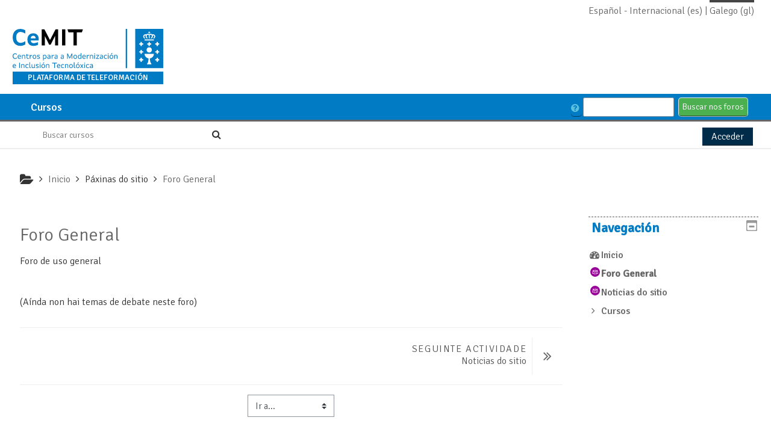

--- FILE ---
content_type: text/html; charset=utf-8
request_url: https://formacion-cemit.xunta.gal/mod/forum/view.php?id=1044
body_size: 13073
content:
<!DOCTYPE html>
<html  dir="ltr" lang="gl" xml:lang="gl">
<head>
    <title>Foro General</title>
    <link rel="icon" href="https://formacion-cemit.xunta.gal/pluginfile.php/1/theme_formacion/favicon/1752648838/favicon.ico" />

<meta http-equiv="Content-Type" content="text/html; charset=utf-8" />
<meta name="keywords" content="moodle, Foro General" />
<link rel="stylesheet" type="text/css" href="https://formacion-cemit.xunta.gal/theme/yui_combo.php?rollup/3.17.2/yui-moodlesimple-min.css" /><script id="firstthemesheet" type="text/css">/** Required in order to fix style inclusion problems in IE with YUI **/</script><link rel="stylesheet" type="text/css" href="https://formacion-cemit.xunta.gal/theme/styles.php/formacion/1752648838_1584521073/all" />
<script>
//<![CDATA[
var M = {}; M.yui = {};
M.pageloadstarttime = new Date();
M.cfg = {"wwwroot":"https:\/\/formacion-cemit.xunta.gal","sesskey":"nJG0rUEsF8","sessiontimeout":"14400","themerev":"1752648838","slasharguments":1,"theme":"formacion","iconsystemmodule":"core\/icon_system_fontawesome","jsrev":-1,"admin":"admin","svgicons":true,"usertimezone":"Europa\/Madrid","contextid":7149,"langrev":1764905413,"templaterev":"1752648842"};var yui1ConfigFn = function(me) {if(/-skin|reset|fonts|grids|base/.test(me.name)){me.type='css';me.path=me.path.replace(/\.js/,'.css');me.path=me.path.replace(/\/yui2-skin/,'/assets/skins/sam/yui2-skin')}};
var yui2ConfigFn = function(me) {var parts=me.name.replace(/^moodle-/,'').split('-'),component=parts.shift(),module=parts[0],min='-min';if(/-(skin|core)$/.test(me.name)){parts.pop();me.type='css';min=''}
if(module){var filename=parts.join('-');me.path=component+'/'+module+'/'+filename+min+'.'+me.type}else{me.path=component+'/'+component+'.'+me.type}};
YUI_config = {"debug":false,"base":"https:\/\/formacion-cemit.xunta.gal\/lib\/yuilib\/3.17.2\/","comboBase":"https:\/\/formacion-cemit.xunta.gal\/theme\/yui_combo.php?","combine":true,"filter":null,"insertBefore":"firstthemesheet","groups":{"yui2":{"base":"https:\/\/formacion-cemit.xunta.gal\/lib\/yuilib\/2in3\/2.9.0\/build\/","comboBase":"https:\/\/formacion-cemit.xunta.gal\/theme\/yui_combo.php?","combine":true,"ext":false,"root":"2in3\/2.9.0\/build\/","patterns":{"yui2-":{"group":"yui2","configFn":yui1ConfigFn}}},"moodle":{"name":"moodle","base":"https:\/\/formacion-cemit.xunta.gal\/theme\/yui_combo.php?m\/-1\/","combine":true,"comboBase":"https:\/\/formacion-cemit.xunta.gal\/theme\/yui_combo.php?","ext":false,"root":"m\/-1\/","patterns":{"moodle-":{"group":"moodle","configFn":yui2ConfigFn}},"filter":null,"modules":{"moodle-core-actionmenu":{"requires":["base","event","node-event-simulate"]},"moodle-core-blocks":{"requires":["base","node","io","dom","dd","dd-scroll","moodle-core-dragdrop","moodle-core-notification"]},"moodle-core-chooserdialogue":{"requires":["base","panel","moodle-core-notification"]},"moodle-core-dragdrop":{"requires":["base","node","io","dom","dd","event-key","event-focus","moodle-core-notification"]},"moodle-core-event":{"requires":["event-custom"]},"moodle-core-formchangechecker":{"requires":["base","event-focus","moodle-core-event"]},"moodle-core-handlebars":{"condition":{"trigger":"handlebars","when":"after"}},"moodle-core-languninstallconfirm":{"requires":["base","node","moodle-core-notification-confirm","moodle-core-notification-alert"]},"moodle-core-lockscroll":{"requires":["plugin","base-build"]},"moodle-core-maintenancemodetimer":{"requires":["base","node"]},"moodle-core-notification":{"requires":["moodle-core-notification-dialogue","moodle-core-notification-alert","moodle-core-notification-confirm","moodle-core-notification-exception","moodle-core-notification-ajaxexception"]},"moodle-core-notification-dialogue":{"requires":["base","node","panel","escape","event-key","dd-plugin","moodle-core-widget-focusafterclose","moodle-core-lockscroll"]},"moodle-core-notification-alert":{"requires":["moodle-core-notification-dialogue"]},"moodle-core-notification-confirm":{"requires":["moodle-core-notification-dialogue"]},"moodle-core-notification-exception":{"requires":["moodle-core-notification-dialogue"]},"moodle-core-notification-ajaxexception":{"requires":["moodle-core-notification-dialogue"]},"moodle-core-popuphelp":{"requires":["moodle-core-tooltip"]},"moodle-core-tooltip":{"requires":["base","node","io-base","moodle-core-notification-dialogue","json-parse","widget-position","widget-position-align","event-outside","cache-base"]},"moodle-core_availability-form":{"requires":["base","node","event","event-delegate","panel","moodle-core-notification-dialogue","json"]},"moodle-backup-backupselectall":{"requires":["node","event","node-event-simulate","anim"]},"moodle-backup-confirmcancel":{"requires":["node","node-event-simulate","moodle-core-notification-confirm"]},"moodle-course-categoryexpander":{"requires":["node","event-key"]},"moodle-course-dragdrop":{"requires":["base","node","io","dom","dd","dd-scroll","moodle-core-dragdrop","moodle-core-notification","moodle-course-coursebase","moodle-course-util"]},"moodle-course-formatchooser":{"requires":["base","node","node-event-simulate"]},"moodle-course-management":{"requires":["base","node","io-base","moodle-core-notification-exception","json-parse","dd-constrain","dd-proxy","dd-drop","dd-delegate","node-event-delegate"]},"moodle-course-util":{"requires":["node"],"use":["moodle-course-util-base"],"submodules":{"moodle-course-util-base":{},"moodle-course-util-section":{"requires":["node","moodle-course-util-base"]},"moodle-course-util-cm":{"requires":["node","moodle-course-util-base"]}}},"moodle-form-dateselector":{"requires":["base","node","overlay","calendar"]},"moodle-form-passwordunmask":{"requires":[]},"moodle-form-shortforms":{"requires":["node","base","selector-css3","moodle-core-event"]},"moodle-question-chooser":{"requires":["moodle-core-chooserdialogue"]},"moodle-question-preview":{"requires":["base","dom","event-delegate","event-key","core_question_engine"]},"moodle-question-searchform":{"requires":["base","node"]},"moodle-availability_completion-form":{"requires":["base","node","event","moodle-core_availability-form"]},"moodle-availability_date-form":{"requires":["base","node","event","io","moodle-core_availability-form"]},"moodle-availability_grade-form":{"requires":["base","node","event","moodle-core_availability-form"]},"moodle-availability_group-form":{"requires":["base","node","event","moodle-core_availability-form"]},"moodle-availability_grouping-form":{"requires":["base","node","event","moodle-core_availability-form"]},"moodle-availability_language-form":{"requires":["base","node","event","node-event-simulate","moodle-core_availability-form"]},"moodle-availability_profile-form":{"requires":["base","node","event","moodle-core_availability-form"]},"moodle-availability_role-form":{"requires":["base","node","event","moodle-core_availability-form"]},"moodle-mod_assign-history":{"requires":["node","transition"]},"moodle-mod_attendance-groupfilter":{"requires":["base","node"]},"moodle-mod_bigbluebuttonbn-broker":{"requires":["base","node","datasource-get","datasource-jsonschema","datasource-polling","moodle-core-notification"]},"moodle-mod_bigbluebuttonbn-imports":{"requires":["base","node"]},"moodle-mod_bigbluebuttonbn-modform":{"requires":["base","node"]},"moodle-mod_bigbluebuttonbn-recordings":{"requires":["base","node","datasource-get","datasource-jsonschema","datasource-polling","moodle-core-notification"]},"moodle-mod_bigbluebuttonbn-rooms":{"requires":["base","node","datasource-get","datasource-jsonschema","datasource-polling","moodle-core-notification"]},"moodle-mod_customcert-rearrange":{"requires":["dd-delegate","dd-drag"]},"moodle-mod_quiz-autosave":{"requires":["base","node","event","event-valuechange","node-event-delegate","io-form"]},"moodle-mod_quiz-dragdrop":{"requires":["base","node","io","dom","dd","dd-scroll","moodle-core-dragdrop","moodle-core-notification","moodle-mod_quiz-quizbase","moodle-mod_quiz-util-base","moodle-mod_quiz-util-page","moodle-mod_quiz-util-slot","moodle-course-util"]},"moodle-mod_quiz-modform":{"requires":["base","node","event"]},"moodle-mod_quiz-questionchooser":{"requires":["moodle-core-chooserdialogue","moodle-mod_quiz-util","querystring-parse"]},"moodle-mod_quiz-quizbase":{"requires":["base","node"]},"moodle-mod_quiz-toolboxes":{"requires":["base","node","event","event-key","io","moodle-mod_quiz-quizbase","moodle-mod_quiz-util-slot","moodle-core-notification-ajaxexception"]},"moodle-mod_quiz-util":{"requires":["node","moodle-core-actionmenu"],"use":["moodle-mod_quiz-util-base"],"submodules":{"moodle-mod_quiz-util-base":{},"moodle-mod_quiz-util-slot":{"requires":["node","moodle-mod_quiz-util-base"]},"moodle-mod_quiz-util-page":{"requires":["node","moodle-mod_quiz-util-base"]}}},"moodle-mod_scheduler-delselected":{"requires":["base","node","event"]},"moodle-mod_scheduler-saveseen":{"requires":["base","node","event"]},"moodle-mod_scheduler-studentlist":{"requires":["base","node","event","io"]},"moodle-message_airnotifier-toolboxes":{"requires":["base","node","io"]},"moodle-block_xp-filters":{"requires":["base","node","moodle-core-dragdrop","moodle-core-notification-confirm","moodle-block_xp-rulepicker"]},"moodle-block_xp-notification":{"requires":["base","node","handlebars","button-plugin","moodle-core-notification-dialogue"]},"moodle-block_xp-rulepicker":{"requires":["base","node","handlebars","moodle-core-notification-dialogue"]},"moodle-filter_glossary-autolinker":{"requires":["base","node","io-base","json-parse","event-delegate","overlay","moodle-core-event","moodle-core-notification-alert","moodle-core-notification-exception","moodle-core-notification-ajaxexception"]},"moodle-filter_mathjaxloader-loader":{"requires":["moodle-core-event"]},"moodle-editor_atto-editor":{"requires":["node","transition","io","overlay","escape","event","event-simulate","event-custom","node-event-html5","node-event-simulate","yui-throttle","moodle-core-notification-dialogue","moodle-core-notification-confirm","moodle-editor_atto-rangy","handlebars","timers","querystring-stringify"]},"moodle-editor_atto-plugin":{"requires":["node","base","escape","event","event-outside","handlebars","event-custom","timers","moodle-editor_atto-menu"]},"moodle-editor_atto-menu":{"requires":["moodle-core-notification-dialogue","node","event","event-custom"]},"moodle-editor_atto-rangy":{"requires":[]},"moodle-format_trail-trailkeys":{"requires":["event-nav-keys"]},"moodle-report_eventlist-eventfilter":{"requires":["base","event","node","node-event-delegate","datatable","autocomplete","autocomplete-filters"]},"moodle-report_loglive-fetchlogs":{"requires":["base","event","node","io","node-event-delegate"]},"moodle-gradereport_grader-gradereporttable":{"requires":["base","node","event","handlebars","overlay","event-hover"]},"moodle-gradereport_history-userselector":{"requires":["escape","event-delegate","event-key","handlebars","io-base","json-parse","moodle-core-notification-dialogue"]},"moodle-tool_capability-search":{"requires":["base","node"]},"moodle-tool_lp-dragdrop-reorder":{"requires":["moodle-core-dragdrop"]},"moodle-tool_monitor-dropdown":{"requires":["base","event","node"]},"moodle-assignfeedback_editpdf-editor":{"requires":["base","event","node","io","graphics","json","event-move","event-resize","transition","querystring-stringify-simple","moodle-core-notification-dialog","moodle-core-notification-alert","moodle-core-notification-warning","moodle-core-notification-exception","moodle-core-notification-ajaxexception"]},"moodle-atto_accessibilitychecker-button":{"requires":["color-base","moodle-editor_atto-plugin"]},"moodle-atto_accessibilityhelper-button":{"requires":["moodle-editor_atto-plugin"]},"moodle-atto_align-button":{"requires":["moodle-editor_atto-plugin"]},"moodle-atto_bold-button":{"requires":["moodle-editor_atto-plugin"]},"moodle-atto_charmap-button":{"requires":["moodle-editor_atto-plugin"]},"moodle-atto_clear-button":{"requires":["moodle-editor_atto-plugin"]},"moodle-atto_collapse-button":{"requires":["moodle-editor_atto-plugin"]},"moodle-atto_emojipicker-button":{"requires":["moodle-editor_atto-plugin"]},"moodle-atto_emoticon-button":{"requires":["moodle-editor_atto-plugin"]},"moodle-atto_equation-button":{"requires":["moodle-editor_atto-plugin","moodle-core-event","io","event-valuechange","tabview","array-extras"]},"moodle-atto_fullscreen-button":{"requires":["event-resize","moodle-editor_atto-plugin"]},"moodle-atto_h5p-button":{"requires":["moodle-editor_atto-plugin"]},"moodle-atto_hr-button":{"requires":["moodle-editor_atto-plugin"]},"moodle-atto_html-beautify":{},"moodle-atto_html-button":{"requires":["promise","moodle-editor_atto-plugin","moodle-atto_html-beautify","moodle-atto_html-codemirror","event-valuechange"]},"moodle-atto_html-codemirror":{"requires":["moodle-atto_html-codemirror-skin"]},"moodle-atto_image-button":{"requires":["moodle-editor_atto-plugin"]},"moodle-atto_indent-button":{"requires":["moodle-editor_atto-plugin"]},"moodle-atto_italic-button":{"requires":["moodle-editor_atto-plugin"]},"moodle-atto_link-button":{"requires":["moodle-editor_atto-plugin"]},"moodle-atto_managefiles-button":{"requires":["moodle-editor_atto-plugin"]},"moodle-atto_managefiles-usedfiles":{"requires":["node","escape"]},"moodle-atto_media-button":{"requires":["moodle-editor_atto-plugin","moodle-form-shortforms"]},"moodle-atto_noautolink-button":{"requires":["moodle-editor_atto-plugin"]},"moodle-atto_orderedlist-button":{"requires":["moodle-editor_atto-plugin"]},"moodle-atto_preview-button":{"requires":["moodle-editor_atto-plugin"]},"moodle-atto_recordrtc-button":{"requires":["moodle-editor_atto-plugin","moodle-atto_recordrtc-recording"]},"moodle-atto_recordrtc-recording":{"requires":["moodle-atto_recordrtc-button"]},"moodle-atto_rtl-button":{"requires":["moodle-editor_atto-plugin"]},"moodle-atto_snippet-button":{"requires":["moodle-editor_atto-plugin"]},"moodle-atto_strike-button":{"requires":["moodle-editor_atto-plugin"]},"moodle-atto_subscript-button":{"requires":["moodle-editor_atto-plugin"]},"moodle-atto_superscript-button":{"requires":["moodle-editor_atto-plugin"]},"moodle-atto_table-button":{"requires":["moodle-editor_atto-plugin","moodle-editor_atto-menu","event","event-valuechange"]},"moodle-atto_title-button":{"requires":["moodle-editor_atto-plugin"]},"moodle-atto_underline-button":{"requires":["moodle-editor_atto-plugin"]},"moodle-atto_undo-button":{"requires":["moodle-editor_atto-plugin"]},"moodle-atto_unorderedlist-button":{"requires":["moodle-editor_atto-plugin"]},"moodle-atto_wordimport-button":{"requires":["moodle-editor_atto-plugin"]},"moodle-tinymce_mathslate-dialogue":{"requires":["escape","moodle-local_mathslate-editor","moodle-tinymce_mathslate-editor"]},"moodle-tinymce_mathslate-editor":{"requires":["dd-drag","dd-proxy","dd-drop","event","tabview","io-base","json","moodle-tinymce_mathslate-textool","moodle-tinymce_mathslate-mathjaxeditor"]},"moodle-tinymce_mathslate-mathjaxeditor":{"requires":["moodle-tinymce_mathslate-snippeteditor","dd-drop"]},"moodle-tinymce_mathslate-snippeteditor":{"requires":["json"]},"moodle-tinymce_mathslate-textool":{"requires":["dd-drag","dd-proxy","dd-drop","event","json"]}}},"gallery":{"name":"gallery","base":"https:\/\/formacion-cemit.xunta.gal\/lib\/yuilib\/gallery\/","combine":true,"comboBase":"https:\/\/formacion-cemit.xunta.gal\/theme\/yui_combo.php?","ext":false,"root":"gallery\/-1\/","patterns":{"gallery-":{"group":"gallery"}}}},"modules":{"core_filepicker":{"name":"core_filepicker","fullpath":"https:\/\/formacion-cemit.xunta.gal\/lib\/javascript.php\/-1\/repository\/filepicker.js","requires":["base","node","node-event-simulate","json","async-queue","io-base","io-upload-iframe","io-form","yui2-treeview","panel","cookie","datatable","datatable-sort","resize-plugin","dd-plugin","escape","moodle-core_filepicker","moodle-core-notification-dialogue"]},"core_comment":{"name":"core_comment","fullpath":"https:\/\/formacion-cemit.xunta.gal\/lib\/javascript.php\/-1\/comment\/comment.js","requires":["base","io-base","node","json","yui2-animation","overlay","escape"]},"mathjax":{"name":"mathjax","fullpath":"https:\/\/cdn.jsdelivr.net\/npm\/mathjax@2.7.8\/MathJax.js?delayStartupUntil=configured"}}};
M.yui.loader = {modules: {}};

//]]>
</script>

<!-- Google Tag Manager -->
<script>(function(w,d,s,l,i){w[l]=w[l]||[];w[l].push({'gtm.start':
new Date().getTime(),event:'gtm.js'});var f=d.getElementsByTagName(s)[0],
j=d.createElement(s),dl=l!='dataLayer'?'&l='+l:'';j.async=true;j.src=
'https://www.googletagmanager.com/gtm.js?id='+i+dl;f.parentNode.insertBefore(j,f);
})(window,document,'script','dataLayer','GTM-NXCZSF6');</script>
<!-- End Google Tag Manager -->
<meta name="robots" content="noindex" />    <!-- CSS print media -->
    <meta name="viewport" content="width=device-width, initial-scale=1.0">

    <!-- Twitter Card data -->
    <meta name="twitter:card" value="summary">
    <meta name="twitter:site" value="CeMIT: Espazo Multimedia de Aprendizaxe" />
    <meta name="twitter:title" value="Foro General" />

    <!-- Open Graph data -->
    <meta property="og:title" content="Foro General" />
    <meta property="og:type" content="website" />
    <meta property="og:url" content="" />
    <meta name="og:site_name" value="CeMIT: Espazo Multimedia de Aprendizaxe" />

    <!-- Chrome, Firefox OS and Opera on Android topbar color -->
    <meta name="theme-color" content="#FFF" />

    <!-- Windows Phone topbar color -->
    <meta name="msapplication-navbutton-color" content="#FFF" />

    <!-- iOS Safari topbar color -->
    <meta name="apple-mobile-web-app-status-bar-style" content="#FFF" />

    <!-- Load Google Fonts --><link href="https://fonts.googleapis.com/css?family=Signika:300,300i&subset=latin-ext" rel="stylesheet" type="text/css"><link href="https://fonts.googleapis.com/css?family=Signika:300,300i&subset=latin-ext" rel="stylesheet" type="text/css"><link href="https://fonts.googleapis.com/css?family=Signika:500,500i&subset=latin-ext" rel="stylesheet" type="text/css"></head>
<body  id="page-mod-forum-view" class="format-site forumtype-general  path-mod path-mod-forum chrome dir-ltr lang-gl yui-skin-sam yui3-skin-sam formacion-cemit-xunta-gal pagelayout-incourse course-1 context-7149 cmid-1044 notloggedin theme_formacion two-column  header-style1 has-page-header  nomobilenavigation">

<div>
    <a class="sr-only sr-only-focusable" href="#maincontent">Ir ao contido principal</a>
</div><script src="https://formacion-cemit.xunta.gal/lib/javascript.php/-1/lib/babel-polyfill/polyfill.js"></script>
<script src="https://formacion-cemit.xunta.gal/lib/javascript.php/-1/lib/polyfills/polyfill.js"></script>
<script src="https://formacion-cemit.xunta.gal/theme/yui_combo.php?rollup/3.17.2/yui-moodlesimple-min.js"></script><script src="https://formacion-cemit.xunta.gal/theme/jquery.php/core/jquery-3.5.1.min.js"></script>
<script src="https://formacion-cemit.xunta.gal/theme/jquery.php/theme_formacion/pace-min.js"></script>
<script src="https://formacion-cemit.xunta.gal/theme/jquery.php/theme_formacion/jquery-flexslider-min.js"></script>
<script src="https://formacion-cemit.xunta.gal/theme/jquery.php/theme_formacion/tickerme.js"></script>
<script src="https://formacion-cemit.xunta.gal/theme/jquery.php/theme_formacion/jquery-easing-min.js"></script>
<script src="https://formacion-cemit.xunta.gal/theme/jquery.php/theme_formacion/adaptable_v2_1_1_2.js"></script>
<script src="https://formacion-cemit.xunta.gal/lib/javascript.php/-1/lib/javascript-static.js"></script>
<script>
//<![CDATA[
document.body.className += ' jsenabled';
//]]>
</script>


<!-- Google Tag Manager (noscript) -->
<noscript><iframe title="Google TagManager" src="https://www.googletagmanager.com/ns.html?id=GTM-NXCZSF6"
height="0" width="0" style="display:none;visibility:hidden"></iframe></noscript>
<!-- End Google Tag Manager (noscript) -->

<div id="page-wrapper">
    <div id="page" class="fullin   standard">
    <header id="adaptable-page-header-wrapper">
    <div id="above-header">
            <div class="container">
                <ul id="custom_langmenu" class="language-selector justify-content-end"><li><a title="Español - Internacional ‎(es)‎" href="https://formacion-cemit.xunta.gal/mod/forum/view.php?id=1044&amp;lang=es">Español - Internacional ‎(es)‎</a></li><li>&nbsp;|&nbsp;</li><li class="idiomaseleccionado"><a title="Galego ‎(gl)‎" href="https://formacion-cemit.xunta.gal/mod/forum/view.php?id=1044&amp;lang=gl">Galego ‎(gl)‎</a></li><li></li></ul>
            </div>
    </div>

    <div id="page-header" class="container d-block">
        <div class="row align-items-end">
            <div class="col-lg-8 p-0">
                <div class="d-lg-flex justify-content-start bd-highlight">
                    <div class="p-2">
                        <div class="bd-highlight d-block"><a href=https://formacion-cemit.xunta.gal aria-label="home" title="CeMIT: Espazo Multimedia de Aprendizaxe"><img src=//formacion-cemit.xunta.gal/pluginfile.php/1/theme_formacion/logo/1752648838/cemit-logo.svg id="logo" alt="" /></a></div>
                        <div id="sitetitle" class="pb-2 bd-highlight d-none d-lg-block"><p>Plataforma de teleformación</p></div>
                    </div>
                </div>

                <div id="course-header">
                    
                </div>
            </div>



            <div class="col-lg-4">
                <div class="d-lg-flex justify-content-end bd-highlight">
                </div>
            </div>

        </div>
    </div>

        <div id="nav-drawer" data-region="drawer" class="d-print-none moodle-has-zindex closed" aria-hidden="true" tabindex="-1">
            <div id="nav-drawer-inner">
                <nav class="list-group">
                    <ul class="list-unstyled components">
                        
                        <li>
                            <li class="m-l-0"><a class="list-group-item list-group-item-action" href="https://formacion-cemit.xunta.gal/course/index.php"data-key="" data-isexpandable="0" data-indent="0" data-showdivider="0" data-type="1" data-nodetype="1"data-collapse="0" data-forceopen="1" data-isactive="1" data-hidden="0" data-preceedwithhr="0" data-parent-key="custom-menu-drawer"><div class="m-l-0">Cursos</div></a></li>
                        </li>
                    </ul>
                </nav>
        
                <nav class="list-group m-t-1">
                    
                </nav>
            </div>
        </div>
        
        <div id="main-navbar" class="d-none d-lg-block">
            <div class="container">
                <div class="navbar navbar-expand btco-hover-menu">
                    <nav aria-label="Ligazóns do sitio">
                        <ul class="navbar-nav">
                            
                                <li class="nav-item"><a class="nav-link" href="https://formacion-cemit.xunta.gal/course/index.php">Cursos</a></li>
                        </ul>
                    </nav>
        
                    <ul class="navbar-nav ml-auto d-flex flex-wrap">
        
        
                        <li id="editingbutton" class="nav-item mx-0 my-auto">
                            <div class="forumsearch">
    <form action="https://formacion-cemit.xunta.gal/mod/forum/search.php" class="form-inline">
        <input type="hidden" name="id" value="1">
        <div class="input-group">
            <div class="input-group-prepend">
                <a class="btn btn-link p-0" role="button"
                    data-container="body" data-toggle="popover"
                    data-placement="right" data-content="&lt;div class=&quot;no-overflow&quot;&gt;&lt;p&gt;Para facer unha busca básica dunha ou máis palabras en calquera parte do texto, escríbaas separadas por espazos. Empregaranse todas as palabras de máis de dous caracteres.&lt;/p&gt;

&lt;p&gt;Para facer unha busca avanzada, prema no botón de busca sen escribir nada na caixa de buscas para acceder ao formulario de busca avanzada.&lt;/p&gt;
&lt;/div&gt; "
                    data-html="true" tabindex="0" data-trigger="focus">
                  <i class="icon fa fa-question-circle text-info fa-fw "  title="Axuda con Buscar" aria-label="Axuda con Buscar"></i>
                </a>
            </div>
            <label class="sr-only" for="search">Buscar</label>
            <input id="search" name="search" type="text" class="form-control" value="">
            <div class="input-group-append">
                <button class="btn btn-secondary" id="searchforums" type="submit">Buscar nos foros</button>
            </div>
        </div>

    </form>
</div>
                        </li>
        
        
                    </ul>
                </div>
            </div>
        </div>

    <div id="bellow-header">
        <div class="container">
            <div class="row align-items-end">


                 <div class="col-lg-4 my-2">
                        <div class="searchbox pagelayoutoriginal d-none d-lg-block">
    <form action="https://formacion-cemit.xunta.gal/course/search.php">
        <label class="hidden" for="search-1" style="display: none;">Buscar cursos</label>
        <div class="search-box grey-box bg-white clear-fix">
            <input placeholder="Buscar cursos" accesskey="6" class="search_tour bg-white no-border left search-box__input ui-autocomplete-input" type="text" name="search" id="search-1" autocomplete="off">
            <button title="Buscar cursos" type="submit" class="no-border bg-white pas search-box__button">
                <abbr class="fa fa-search" title="Buscar cursos"></abbr>
            </button>
        </div>
    </form>
</div>
                 </div>


                 <div class="col-lg-8 p-0">
                                     <nav class="navbar navbar-expand btco-hover-menu">
                                         <div id="adaptable-page-header-nav-drawer" data-region="drawer-toggle" class="d-lg-none mx-3">
                                             <button id="drawer" aria-expanded="false" aria-controls="nav-drawer" type="button" class="nav-link float-sm-left mr-1" data-side="left">
                                                 <i class="fa fa-bars fa-fw" aria-hidden="true"></i>
                                                 <span class="sr-only">Panel lateral</span>
                                             </button>
                                         </div>

                                         <div class="collapse navbar-collapse">
                                             <ul class="navbar-nav ml-auto my-auto mr-3">
                                                 <li class="pull-left">
                                                     <ul class="navbar-nav mr-auto"></ul>
                                                 </li>

                                                 <li class="my-auto m-1"></li>

                                                 <li class="nav-item mx-md-1 my-auto d-xs-block d-sm-block d-md-none my-auto">
                                                     <a class="nav-link" href="https://formacion-cemit.xunta.gal/course/search.php">
                                                         <i class="icon fa fa-search fa-fw " title="Search" aria-label="Search"></i>
                                                     </a>
                                                 </li>

                                                 <li class="my-auto mx-md-1"></li>

                                                 
                                                 <li class="nav-item">
                                                     <form id="pre-login-form" class="form-inline my-2 my-lg-0" action="https://formacion-cemit.xunta.gal/login/index.php" method="post">
    <input type="hidden" name="logintoken" value="iJN7ctUhCDGm45EtUnR9FfEg5ivfQxqy"/>
    <button class="btn-login" type="submit">Acceder</button>
</form>
                                                 </li>
                                             </ul>
                                         </div>
                                     </nav>
                                 </div>
            </div>
        </div>
    </div>

</header>
<div class="container outercont">
    <div class="row"><div id="page-second-header" class="col-12 pt-3 pb-3 d-none d-md-flex">
    <div class="d-flex flex-fill flex-wrap align-items-center">
        <div id="page-navbar" class="mr-auto">
            <nav role="navigation" aria-label="Cor de fondo do "breadcrumb"">
            <ol  class="breadcrumb d-none d-md-flex"><i title="Inicio" class="fa fa-folder-open fa-lg"></i><span class="separator"><i class="fa-angle-right fa"></i></span><li><span itemscope="" itemtype="http://data-vocabulary.org/Breadcrumb"><a itemprop="url" href="https://formacion-cemit.xunta.gal/"><span itemprop="title">Inicio</span></a></span></li><span class="separator"><i class="fa-angle-right fa"></i></span><li><span tabindex="0" title="CeMIT: Espazo Multimedia de Aprendizaxe">Páxinas do sitio</span></li><span class="separator"><i class="fa-angle-right fa"></i></span><li><span itemscope="" itemtype="http://data-vocabulary.org/Breadcrumb"><a itemprop="url" title="Foro" aria-current="page" href="https://formacion-cemit.xunta.gal/mod/forum/view.php?id=1044"><span itemprop="title">Foro General</span></a></span></li></ol>
        </nav>
        </div>
    </div>
</div></div>    <div id="page-content" class="row flex-row">
        <section id="region-main" class="col-9">
            <span class="notifications" id="user-notifications"></span><div role="main"><span id="maincontent"></span><h2>Foro General</h2><div id="intro" class="box generalbox"><div class="no-overflow"><p>Foro de uso general</p></div></div><div id="discussion-list-69708db131b6369708db120e367" data-contextid="7149" data-cmid="1044" data-name="Foro General" data-group="" data-grading-component="" data-grading-component-subtype="" data-gradable-itemtype="forum" >


    


    <div class="p-t-1 p-b-1">
    </div>

        <div class="forumnodiscuss">
                (Aínda non hai temas de debate neste foro)
        </div>

</div></div><nav class="activity_footer activity-navigation">
    <div class="row">
        <div class="col-md-6">
            <div class="float-left">
            
            </div>
        </div>
        <div class="col-md-6">
            <div class="float-right">
                <a href="https://formacion-cemit.xunta.gal/mod/forum/view.php?id=1615&forceview=1" id="next-activity-link" class="next_activity prevnext"  title="Noticias do sitio" ><span class="text"><span class="nav_guide">Seguinte actividade</span><br>Noticias do sitio</span><span class="nav_icon"><i class="fa fa-angle-double-right"></i></span></a>

            </div>
        </div>
    </div>
</nav>
<div class="jumpnav">
    <div class="jumpmenu">
    <form method="post" action="https://formacion-cemit.xunta.gal/course/jumpto.php" class="form-inline" id="url_select_f69708db120e365">
        <input type="hidden" name="sesskey" value="nJG0rUEsF8">
            <label for="jump-to-activity" class="sr-only">
                Ir a...
            </label>
        <select  id="jump-to-activity" class="custom-select jumpmenu" name="jump"
                 >
                    <option value="" selected>Ir a...</option>
                    <option value="/mod/forum/view.php?id=1615&amp;forceview=1" >Noticias do sitio</option>
        </select>
            <noscript>
                <input type="submit" class="btn btn-secondary ml-1" value="Ir a">
            </noscript>
    </form>
</div>

</div>        </section>

        <aside id="block-region-side-post" class="col-3 d-print-none  block-region" data-blockregion="side-post" data-droptarget="1"><a class="skip skip-block" id="fsb-1" href="#sb-1">Omitir Navegación</a><section id="inst2715" class="block_navigation block mb-3" role="navigation" data-block="navigation" data-instanceid="2715" aria-labelledby="instance-2715-header"><div class="header"><div class="title"><div class="block_action"></div><h2 class="d-inline" id="instance-2715-header">Navegación</h2><div class="block-controls float-right"></div></div></div><div class="content"><ul class="block_tree list" role="tree" data-ajax-loader="block_navigation/nav_loader"><li class="type_unknown depth_1 contains_branch" aria-labelledby="label_1_1"><p class="tree_item branch canexpand navigation_node" role="treeitem" aria-expanded="true" aria-owns="random69708db120e361_group" data-collapsible="false"><a tabindex="-1" id="label_1_1" href="https://formacion-cemit.xunta.gal/">Inicio</a></p><ul id="random69708db120e361_group" role="group"><li class="type_activity depth_2 item_with_icon current_branch" aria-labelledby="label_2_3"><p class="tree_item hasicon active_tree_node" role="treeitem"><a tabindex="-1" id="label_2_3" title="Foro" href="https://formacion-cemit.xunta.gal/mod/forum/view.php?id=1044"><img class="icon navicon" alt="Foro" title="Foro" src="https://formacion-cemit.xunta.gal/theme/image.php/formacion/forum/1752648838/icon" /><span class="item-content-wrap">Foro General</span></a></p></li><li class="type_activity depth_2 item_with_icon" aria-labelledby="label_2_4"><p class="tree_item hasicon" role="treeitem"><a tabindex="-1" id="label_2_4" title="Foro" href="https://formacion-cemit.xunta.gal/mod/forum/view.php?id=1615"><img class="icon navicon" alt="Foro" title="Foro" src="https://formacion-cemit.xunta.gal/theme/image.php/formacion/forum/1752648838/icon" /><span class="item-content-wrap">Noticias do sitio</span></a></p></li><li class="type_system depth_2 contains_branch" aria-labelledby="label_2_5"><p class="tree_item branch" role="treeitem" id="expandable_branch_0_courses" aria-expanded="false" data-requires-ajax="true" data-loaded="false" data-node-id="expandable_branch_0_courses" data-node-key="courses" data-node-type="0"><a tabindex="-1" id="label_2_5" href="https://formacion-cemit.xunta.gal/course/index.php">Cursos</a></p></li></ul></li></ul></div></section><span class="skip-block-to" id="sb-1"></span></aside><div id="showsidebaricon" title="Show / hide the sidebar"><i class="fa fa-3x fa-angle-left" aria-hidden="true"></i></div>    </div>
</div>


<div id="logotipo-corporativo" style="width:100%;background-color:#FFF;padding:10px 0;margin: auto 0 0;">
    <div class="container outercount">
        <div class="pull-right col-md-12" id="logo-feder">
                            <a href="https://www.xunta.gal/feder" target="_blank"><img src="https://formacion-cemit.xunta.gal/theme/image.php/formacion/theme/1752648838/feder" alt='Feder'/></a>
                    </div>
    </div>
</div>

<footer id="page-footer" class="d-none d-lg-block">

    <div class="container">
        <div class="row-fluid">
            <div class="col-md-4" id="logo-xunta">
                                <!--    <a href="https://www.xunta.gal" target="_blank"><img src="--><!--" alt='Xunta'/></a>-->
                                    <a href="https://www.xunta.gal" target="_blank"><img src="https://formacion-cemit.xunta.gal/theme/image.php/formacion/theme/1752648838/marca-negativo" alt='Xunta'/></a>
                            </div>
            <div class="col-md-4" id="xunta-footer">
                                    <p><div><div></div><span dir="ltr">Servizo prestado pola Axencia para a Modernización Tecnolóxica de Galicia</span><div></div></div>
         
         
         
         </p>
                            </div>
            <div class="col-md-4" id="logo-galicia">
                                <!--    <a href="https://www.turismo.gal" target="_blank"><img src="--><!--" alt='Galicia'/></a>-->
                                    <a href="https://www.turismo.gal" target="_blank"><img src="https://formacion-cemit.xunta.gal/theme/image.php/formacion/theme/1752648838/marca_xacobeo_2021_2022" alt='Galicia'/></a>
                            </div>
        </div>
    </div>

<div id="course-footer"></div><div class="container blockplace1"></div></footer>

<div id="back-to-top"><i class="fa fa-angle-up "></i></div>

</div></div><script>
//<![CDATA[
var require = {
    baseUrl : 'https://formacion-cemit.xunta.gal/lib/requirejs.php/-1/',
    // We only support AMD modules with an explicit define() statement.
    enforceDefine: true,
    skipDataMain: true,
    waitSeconds : 0,

    paths: {
        jquery: 'https://formacion-cemit.xunta.gal/lib/javascript.php/-1/lib/jquery/jquery-3.5.1',
        jqueryui: 'https://formacion-cemit.xunta.gal/lib/javascript.php/-1/lib/jquery/ui-1.13.2/jquery-ui',
        jqueryprivate: 'https://formacion-cemit.xunta.gal/lib/javascript.php/-1/lib/requirejs/jquery-private'
    },

    // Custom jquery config map.
    map: {
      // '*' means all modules will get 'jqueryprivate'
      // for their 'jquery' dependency.
      '*': { jquery: 'jqueryprivate' },
      // Stub module for 'process'. This is a workaround for a bug in MathJax (see MDL-60458).
      '*': { process: 'core/first' },

      // 'jquery-private' wants the real jQuery module
      // though. If this line was not here, there would
      // be an unresolvable cyclic dependency.
      jqueryprivate: { jquery: 'jquery' }
    }
};

//]]>
</script>
<script src="https://formacion-cemit.xunta.gal/lib/javascript.php/-1/lib/requirejs/require.js"></script>
<script>
//<![CDATA[
M.util.js_pending("core/first");require(['core/first'], function() {
require(['core/prefetch']);
;
require(["media_videojs/loader"], function(loader) {
    loader.setUp(function(videojs) {
        videojs.options.flash.swf = "https://formacion-cemit.xunta.gal/media/player/videojs/videojs/video-js.swf";
videojs.addLanguage('gl', {
  "Audio Player": "Reprodutor de son",
  "Video Player": "Reprodutor de vídeo",
  "Play": "Reproducir",
  "Pause": "Pausa",
  "Replay": "Repetir",
  "Current Time": "Tempo reproducido",
  "Duration": "Duración",
  "Remaining Time": "Tempo restante",
  "Stream Type": "Tipo de fluxo",
  "LIVE": "EN DIRECTO",
  "Seek to live, currently behind live": "Buscando directo, actualmente tras en directo",
  "Seek to live, currently playing live": "Buscando directo, actualmente reproducindo en directo",
  "Loaded": "Cargado",
  "Progress": "Progresión",
  "Progress Bar": "Barra de progreso",
  "progress bar timing: currentTime={1} duration={2}": "{1} de {2}",
  "Fullscreen": "Pantalla completa",
  "Non-Fullscreen": "Xanela",
  "Mute": "Silenciar",
  "Unmute": "Son activado",
  "Playback Rate": "Velocidade de reprodución",
  "Subtitles": "Subtítulos",
  "subtitles off": "subtítulos desactivados",
  "Captions": "Subtítulos para xordos",
  "captions off": "subtítulos para xordos desactivados",
  "Chapters": "Capítulos",
  "Descriptions": "Descricións",
  "descriptions off": "descricións desactivadas",
  "Audio Track": "Pista de son",
  "Volume Level": "Nivel do volume",
  "You aborted the media playback": "Vostede interrompeu a reprodución do medio.",
  "A network error caused the media download to fail part-way.": "Un erro de rede interrompeu a descarga do medio.",
  "The media could not be loaded, either because the server or network failed or because the format is not supported.": "Non foi posíbel cargar o medio por mor dun fallo de rede ou do servidor ou porque o formato non é compatíbel.",
  "The media playback was aborted due to a corruption problem or because the media used features your browser did not support.": "Interrompeuse a reprodución do medio por mor dun problema de estragamento dos datos ou porque o medio precisa funcións que o seu navegador non ofrece.",
  "No compatible source was found for this media.": "Non se atopou ningunha orixe compatíbel con este vídeo.",
  "The media is encrypted and we do not have the keys to decrypt it.": "O medio está cifrado e non temos as chaves para descifralo .",
  "Play Video": "Reproducir vídeo",
  "Close": "Pechar",
  "Close Modal Dialog": "Pechar a caixa de diálogo modal",
  "Modal Window": "Xanela modal",
  "This is a modal window": "Esta é unha xanela modal",
  "This modal can be closed by pressing the Escape key or activating the close button.": "Este diálogo modal pódese pechar premendo a tecla Escape ou activando o botón de pechar.",
  ", opens captions settings dialog": ", abre o diálogo de axustes dos subtítulos para xordos",
  ", opens subtitles settings dialog": ", abre o diálogo de axustes dos subtítulos",
  ", opens descriptions settings dialog": ", abre o diálogo de axustes das descricións",
  ", selected": ", séleccionado",
  "captions settings": "axustes dos subtítulos para xordos",
  "subtitles settings": "axustes dos subtítulos",
  "descriptions settings": "axustes das descricións",
  "Text": "Texto",
  "White": "Branco",
  "Black": "Negro",
  "Red": "Vermello",
  "Green": "Verde",
  "Blue": "Azul",
  "Yellow": "Marelo",
  "Magenta": "Maxenta",
  "Cyan": "Cian",
  "Background": "Fondo",
  "Window": "Xanela",
  "Transparent": "Transparente",
  "Semi-Transparent": "Semi-transparente",
  "Opaque": "Opaca",
  "Font Size": "Tamaño das letras",
  "Text Edge Style": "Estilo do bordos do texto",
  "None": "Ningún",
  "Raised": "Érguida",
  "Depressed": "Caída",
  "Uniform": "Uniforme",
  "Dropshadow": "Sombra caída",
  "Font Family": "Familia de letras",
  "Proportional Sans-Serif": "Sans-Serif proporcional",
  "Monospace Sans-Serif": "Sans-Serif monoespazo (caixa fixa)",
  "Proportional Serif": "Serif proporcional",
  "Monospace Serif": "Serif monoespazo (caixa fixa)",
  "Casual": "Manuscrito",
  "Script": "Itálica",
  "Small Caps": "Pequenas maiúsculas",
  "Reset": "Reiniciar",
  "restore all settings to the default values": "restaurar todos os axustes aos valores predeterminados",
  "Done": "Feito",
  "Caption Settings Dialog": "Diálogo de axustes dos subtítulos para xordos",
  "Beginning of dialog window. Escape will cancel and close the window.": "Inicio da xanela de diálogo. A tecla Escape cancelará e pechará a xanela.",
  "End of dialog window.": "Fin da xanela de diálogo.",
  "{1} is loading.": "{1} está a cargar."
});

    });
});;
M.util.js_pending('theme_formacion/adaptable'); require(['theme_formacion/adaptable'], function(amd) {amd.init(); M.util.js_complete('theme_formacion/adaptable');});;
M.util.js_pending('theme_formacion/bsoptions'); require(['theme_formacion/bsoptions'], function(amd) {amd.init({"stickynavbar":true}); M.util.js_complete('theme_formacion/bsoptions');});;
M.util.js_pending('theme_formacion/drawer'); require(['theme_formacion/drawer'], function(amd) {amd.init(); M.util.js_complete('theme_formacion/drawer');});;
M.util.js_pending('block_navigation/navblock'); require(['block_navigation/navblock'], function(amd) {amd.init("2715"); M.util.js_complete('block_navigation/navblock');});;
M.util.js_pending('block_settings/settingsblock'); require(['block_settings/settingsblock'], function(amd) {amd.init("5", null); M.util.js_complete('block_settings/settingsblock');});;

        require(['jquery', 'core/custom_interaction_events'], function($, CustomEvents) {
            CustomEvents.define('#jump-to-activity', [CustomEvents.events.accessibleChange]);
            $('#jump-to-activity').on(CustomEvents.events.accessibleChange, function() {
                if (!$(this).val()) {
                    return false;
                }
                $('#url_select_f69708db120e365').submit();
            });
        });
    ;
M.util.js_pending('theme_formacion/showsidebar'); require(['theme_formacion/showsidebar'], function(amd) {amd.init(); M.util.js_complete('theme_formacion/showsidebar');});;

    require(['jquery', 'mod_forum/discussion_list'], function($, View) {
        var root = $('#discussion-list-69708db131b6369708db120e367');
        View.init(root);
    });
;
M.util.js_pending('core/notification'); require(['core/notification'], function(amd) {amd.init(7149, [], false); M.util.js_complete('core/notification');});;
M.util.js_pending('core/log'); require(['core/log'], function(amd) {amd.setConfig({"level":"warn"}); M.util.js_complete('core/log');});;
M.util.js_pending('core/page_global'); require(['core/page_global'], function(amd) {amd.init(); M.util.js_complete('core/page_global');});M.util.js_complete("core/first");
});
//]]>
</script>
<script>
//<![CDATA[
M.str = {"moodle":{"lastmodified":"\u00daltima modificaci\u00f3n","name":"Nome","error":"Erro","info":"Informaci\u00f3n","yes":"Si","no":"Non","viewallcourses":"Ver todos os cursos","cancel":"Cancelar","confirm":"Confirmar","areyousure":"Est\u00e1 seguro?","closebuttontitle":"Pechar","unknownerror":"Erro desco\u00f1ecido","file":"Ficheiro","url":"URL"},"repository":{"type":"Tipo","size":"Tama\u00f1o","invalidjson":"Cadea JSON incorrecta","nofilesattached":"Non hai ning\u00fan ficheiro anexo","filepicker":"Selector de ficheiros","logout":"Sa\u00edr","nofilesavailable":"Non hai ficheiros dispo\u00f1\u00edbeis","norepositoriesavailable":"Ning\u00fan dos seus repositorios actuais pode devolver ficheiros no formato solicitado.","fileexistsdialogheader":"Existe o ficheiro","fileexistsdialog_editor":"Xa foi anexado un ficheiro co mesmo nome ao texto que est\u00e1 a editar.","fileexistsdialog_filemanager":"Xa foi anexado un ficheiro con este nome","renameto":"Renomear \u00ab{$a}\u00bb","referencesexist":"Existen {$a} alcumes\/atallos de ficheiros que ligan a este ficheiro como orixe.","select":"Seleccionar"},"admin":{"confirmdeletecomments":"Est\u00e1 a piques de eliminar comentarios, est\u00e1 seguro?","confirmation":"Confirmaci\u00f3n"},"debug":{"debuginfo":"Informaci\u00f3n da depuraci\u00f3n","line":"Li\u00f1a","stacktrace":"Traza de chamadas"},"langconfig":{"labelsep":":"}};
//]]>
</script>
<script>
//<![CDATA[
(function() {Y.use("moodle-filter_mathjaxloader-loader",function() {M.filter_mathjaxloader.configure({"mathjaxconfig":"\n\n","lang":"gl"});
});
M.util.help_popups.setup(Y);
M.util.init_block_hider(Y, {"id":"inst2715","title":"Navegaci\u00f3n","preference":"block2715hidden","tooltipVisible":"Agochar o bloque Navegaci\u00f3n","tooltipHidden":"Amosar o bloque Navegaci\u00f3n"});
 M.util.js_pending('random69708db120e368'); Y.on('domready', function() { M.util.js_complete("init");  M.util.js_complete('random69708db120e368'); });
})();
//]]>
</script>
<script>
    document.addEventListener("DOMContentLoaded", function () {
        const allowedCategories = [68,75,82]; // IDs categoría donde se aplica
    
        const currentUrl = window.location.href;
        const params = new URLSearchParams(window.location.search);
        const categoryId = parseInt(params.get("categoryid"), 10);
    
        if (currentUrl.includes("course/index.php") && allowedCategories.includes(categoryId)) {
            const css = `

    /* DESPLIEGUE DE CAJAS */
    .category-browse.category-browse-${categoryId} {
        display: grid;
        grid-template-columns: repeat(auto-fit, minmax(400px, 1fr));
        gap: 10px;
    }
    
    .category-browse.category-browse-${categoryId} .coursebox {
        position: relative;
        height: 300px; 
        width: 380px;
        text-align: center;
        box-sizing: border-box;
        border: 4px solid #007bc4;
        border-radius: 20px;
        box-shadow: 0 0 10px rgba(0, 0, 0, 0.5);
        overflow: hidden;
        transition: height 0.3s ease; 
    }
    
    /* NOMBRE CURSO */
    .category-browse.category-browse-${categoryId} .coursebox .coursename {
        position: absolute; 
        top: 1px; 
        left: 0;
        right: 0;
        margin: 1px;
    }
    .category-browse.category-browse-${categoryId} .coursebox .coursename a {
        background-image: none !important;
        padding: 1.5px;
    }
    
    /* Tamaño fuente del nombre del curso */
    .category-browse.category-browse-${categoryId} .coursebox > .info > .coursename a {
        font-size: 20px;
    }
    
    /* OPCIONES DE IMAGEN */
    .category-browse.category-browse-${categoryId} .coursebox .content .courseimage img {
        max-width: 380px !important;
        transition: opacity 0.6s ease;
        width: 372px;
        margin-top: 50px; 
        padding: 30px;
        max-height: 250px !important;
    }
    .category-browse.category-browse-${categoryId} .courseimage {
        margin: 0 !important;
    }
    
    /* EFECTOS */
    .category-browse.category-browse-${categoryId} .coursebox:hover .courseimage img {
        opacity: 0.06;
    }
    
    /* DESCRIPCION CURSO */
    .category-browse.category-browse-${categoryId} .coursebox .summary {
        background-color: #007bc4;
        color: white;
        padding: 10px;
        box-sizing: border-box;
        overflow: hidden;
        position: absolute;
        top: 50%; 
        left: 0;
        right: 0;
        opacity: 0;
        transform: translateY(-50%); 
        transition: opacity 0.6s ease;
    }
    .category-browse.category-browse-${categoryId} .coursebox .content .summary,
    .category-browse.category-browse-${categoryId} .coursebox .content .coursecat {
        width: 100% !important;
    }
    .category-browse.category-browse-${categoryId} .coursebox:hover .summary {
        opacity: 1;
    }
    .category-browse.category-browse-${categoryId} .coursebox .content .summary {
        margin: 0;
    }
    
    /* Elimina el icono de entrar */
    .category-browse.category-browse-${categoryId} .enrolmenticons {
        display: none;
    }
    
    /* Ampliar caja para ver más info */
    .category-browse.category-browse-${categoryId} .coursebox:hover {
        height: 500px;
        box-shadow: 0 8px 16px black;
    }
    
    /* Buscador de cursos en el catálogo */
    #coursesearch {
        margin-bottom: 30px;
    }
            `;
    
            const style = document.createElement("style");
            style.textContent = css;
            document.head.appendChild(style);
        }
    });
    </script>
    <script type="text/javascript">
    require(['theme_boost/loader']);
</script>
</body>
</html>


--- FILE ---
content_type: application/javascript; charset=utf-8
request_url: https://formacion-cemit.xunta.gal/lib/requirejs.php/-1/core/icon_system_fontawesome.js
body_size: 996
content:
/**
 * Competency rule points module.
 *
 * @package    core
 * @copyright  2017 Damyon Wiese
 * @license    http://www.gnu.org/copyleft/gpl.html GNU GPL v3 or later
 */
define("core/icon_system_fontawesome",["core/icon_system","jquery","core/ajax","core/mustache","core/localstorage","core/url"],(function(IconSystem,$,Ajax,Mustache,LocalStorage,Url){var staticMap=null,fetchMap=null,IconSystemFontawesome=function(){IconSystem.apply(this,arguments)};return(IconSystemFontawesome.prototype=Object.create(IconSystem.prototype)).init=function(){var currTheme=M.cfg.theme;if(staticMap)return $.when(this);var map=LocalStorage.get("core_iconsystem/theme/"+currTheme+"/core/iconmap-fontawesome");return map&&(map=JSON.parse(map)),map?(staticMap=map,$.when(this)):(null===fetchMap&&(fetchMap=Ajax.call([{methodname:"core_output_load_fontawesome_icon_system_map",args:{themename:M.cfg.theme}}],!0,!1,!1,0,M.cfg.themerev)[0]),fetchMap.then(function(map){return staticMap={},$.each(map,(function(index,value){staticMap[value.component+"/"+value.pix]=value.to})),LocalStorage.set("core_iconsystem/theme/"+currTheme+"/core/iconmap-fontawesome",JSON.stringify(staticMap)),this}.bind(this)))},IconSystemFontawesome.prototype.renderIcon=function(key,component,title,template){var mappedIcon=staticMap[component+"/"+key],unmappedIcon=!1;void 0===mappedIcon&&(unmappedIcon={attributes:[{name:"src",value:Url.imageUrl(key,component)},{name:"alt",value:title},{name:"title",value:title}]});var context={key:mappedIcon,title:title,alt:title,unmappedIcon:unmappedIcon};return void 0!==title&&""!==title||(context["aria-hidden"]=!0),Mustache.render(template,context).trim()},IconSystemFontawesome.prototype.getTemplateName=function(){return"core/pix_icon_fontawesome"},IconSystemFontawesome}));

//# sourceMappingURL=https://formacion-cemit.xunta.gal/lib/jssourcemap.php/core/icon_system_fontawesome.js

--- FILE ---
content_type: application/javascript; charset=utf-8
request_url: https://formacion-cemit.xunta.gal/lib/requirejs.php/-1/core/page_global.js
body_size: 889
content:
/**
 * Provide global helper code to enhance page elements.
 *
 * @module     core/page_global
 * @package    core
 * @copyright  2018 Ryan Wyllie <ryan@moodle.com>
 * @license    http://www.gnu.org/copyleft/gpl.html GNU GPL v3 or later
 */
define("core/page_global",["jquery","core/custom_interaction_events","core/str","core/network"],(function($,CustomEvents,Str,Network){return{init:function(){var body;body=$("body"),CustomEvents.define(body,[CustomEvents.events.activate]),body.on(CustomEvents.events.activate,"[data-show-active-item]",(function(e){var option=$(e.target).closest(".dropdown-item"),menuContainer=option.closest("[data-show-active-item]");if(option.hasClass("dropdown-item")&&!option.hasClass("active")){var dropdownItems=menuContainer.find(".dropdown-item");dropdownItems.removeClass("active"),dropdownItems.removeAttr("aria-current"),menuContainer.attr("data-skip-active-class")||option.addClass("active"),option.attr("aria-current",!0);var activeOptionText=option.text(),dropdownToggle=menuContainer.parent().find('[data-toggle="dropdown"]'),dropdownToggleText=dropdownToggle.find("[data-active-item-text]");dropdownToggleText.length?dropdownToggleText.html(activeOptionText):dropdownToggle.html(activeOptionText);var activeItemAriaLabelComponent=menuContainer.attr("data-active-item-button-aria-label-components");if(activeItemAriaLabelComponent){var strParams=activeItemAriaLabelComponent.split(",");strParams.push(activeOptionText),Str.get_string(strParams[0].trim(),strParams[1].trim(),strParams[2].trim()).then((function(string){return dropdownToggle.attr("aria-label",string),string})).catch((function(){return!1}))}}})),Network.init()}}}));

//# sourceMappingURL=https://formacion-cemit.xunta.gal/lib/jssourcemap.php/core/page_global.js

--- FILE ---
content_type: application/javascript; charset=utf-8
request_url: https://formacion-cemit.xunta.gal/lib/requirejs.php/-1/core/log.js
body_size: 596
content:
/**
 * This is an empty module, that is required before all other modules.
 * Because every module is returned from a request for any other module, this
 * forces the loading of all modules with a single request.
 *
 * @module     core/log
 * @package    core
 * @copyright  2015 Andrew Nicols <andrew@nicols.co.uk>
 * @license    http://www.gnu.org/copyleft/gpl.html GNU GPL v3 or later
 */
define("core/log",["core/loglevel"],(function(log){var originalFactory=log.methodFactory;return log.methodFactory=function(methodName,logLevel){var rawMethod=originalFactory(methodName,logLevel);return function(message,source){rawMethod(source?source+": "+message:message)}},log.setConfig=function(config){void 0!==config.level&&log.setLevel(config.level)},log}));

//# sourceMappingURL=https://formacion-cemit.xunta.gal/lib/jssourcemap.php/core/log.js

--- FILE ---
content_type: application/javascript; charset=utf-8
request_url: https://formacion-cemit.xunta.gal/lib/requirejs.php/-1/mod_forum/subscription_toggle.js
body_size: 726
content:
/**
 * Handle discussion subscription toggling on a discussion list in
 * the forum view.
 *
 * @module     mod_forum/subscription_toggle
 * @package    mod_forum
 * @copyright  2019 Andrew Nicols <andrew@nicols.co.uk>
 * @license    http://www.gnu.org/copyleft/gpl.html GNU GPL v3 or later
 */
define("mod_forum/subscription_toggle",["jquery","core/templates","core/notification","mod_forum/repository","mod_forum/selectors","core/pubsub","mod_forum/forum_events"],(function($,Templates,Notification,Repository,Selectors,PubSub,ForumEvents){return{init:function(root,preventDefault,callback){root.on("click",Selectors.subscription.toggle,(function(e){var toggleElement=$(this),forumId=toggleElement.data("forumid"),discussionId=toggleElement.data("discussionid"),subscriptionState=toggleElement.data("targetstate");Repository.setDiscussionSubscriptionState(forumId,discussionId,subscriptionState).then((function(context){return PubSub.publish(ForumEvents.SUBSCRIPTION_TOGGLED,{discussionId:discussionId,subscriptionState:subscriptionState}),callback(toggleElement,context)})).catch(Notification.exception),preventDefault&&e.preventDefault()}))}}}));

//# sourceMappingURL=https://formacion-cemit.xunta.gal/lib/jssourcemap.php/mod_forum/subscription_toggle.js

--- FILE ---
content_type: application/javascript; charset=utf-8
request_url: https://formacion-cemit.xunta.gal/lib/requirejs.php/-1/theme_boost/scroll.js
body_size: 909
content:
define("theme_boost/scroll",["exports"],(function(_exports){function _defineProperties(target,props){for(var i=0;i<props.length;i++){var descriptor=props[i];descriptor.enumerable=descriptor.enumerable||!1,descriptor.configurable=!0,"value"in descriptor&&(descriptor.writable=!0),Object.defineProperty(target,descriptor.key,descriptor)}}Object.defineProperty(_exports,"__esModule",{value:!0}),_exports.default=void 0;
/**
   * Manage user scroll in Moodle for future floating elements.
   *
   * @copyright  2020 Ferran Recio <ferran@moodle.org>
   * @license    http://www.gnu.org/copyleft/gpl.html GNU GPL v3 or later
   */
var MoodleScroll=function(){function MoodleScroll(){!function(instance,Constructor){if(!(instance instanceof Constructor))throw new TypeError("Cannot call a class as a function")}(this,MoodleScroll)}var Constructor,protoProps,staticProps;return Constructor=MoodleScroll,(protoProps=[{key:"init",value:function(){return this.scrollY=0,window.addEventListener("scroll",this.scrollHandler.bind(this)),this}},{key:"getScrollPosition",value:function(){return window.pageYOffset||document.documentElement.scrollTop}},{key:"scrollHandler",value:function(){var body=document.querySelector("body");this.getScrollPosition()>=window.innerHeight?body.classList.add("scrolled"):body.classList.remove("scrolled")}}])&&_defineProperties(Constructor.prototype,protoProps),staticProps&&_defineProperties(Constructor,staticProps),Object.defineProperty(Constructor,"prototype",{writable:!1}),MoodleScroll}();return _exports.default=MoodleScroll,_exports.default}));

//# sourceMappingURL=https://formacion-cemit.xunta.gal/lib/jssourcemap.php/theme_boost/scroll.js

--- FILE ---
content_type: application/javascript; charset=utf-8
request_url: https://formacion-cemit.xunta.gal/lib/requirejs.php/-1/core/sessionstorage.js
body_size: 575
content:
/**
 * Simple API for set/get to sessionstorage, with cacherev expiration.
 *
 * Session storage will only persist for as long as the browser window
 * stays open.
 *
 * See:
 * https://developer.mozilla.org/en-US/docs/Web/API/Window/sessionStorage
 *
 * @module     core/sessionstorage
 * @package    core
 * @copyright  2017 Ryan Wyllie <ryan@moodle.com>
 * @license    http://www.gnu.org/copyleft/gpl.html GNU GPL v3 or later
 */
define("core/sessionstorage",["core/config","core/storagewrapper"],(function(config,StorageWrapper){var storage=new StorageWrapper(window.sessionStorage);return{get:function(key){return storage.get(key)},set:function(key,value){return storage.set(key,value)}}}));

//# sourceMappingURL=https://formacion-cemit.xunta.gal/lib/jssourcemap.php/core/sessionstorage.js

--- FILE ---
content_type: application/javascript; charset=utf-8
request_url: https://formacion-cemit.xunta.gal/lib/requirejs.php/-1/core/templates.js
body_size: 4136
content:
/**
 * Template renderer for Moodle. Load and render Moodle templates with Mustache.
 *
 * @module     core/templates
 * @package    core
 * @class      templates
 * @copyright  2015 Damyon Wiese <damyon@moodle.com>
 * @license    http://www.gnu.org/copyleft/gpl.html GNU GPL v3 or later
 * @since      2.9
 */
define("core/templates",["core/mustache","jquery","core/ajax","core/str","core/notification","core/url","core/config","core/localstorage","core/icon_system","core/event","core/yui","core/log","core/truncate","core/user_date","core/pending"],(function(mustache,$,ajax,str,notification,coreurl,config,storage,IconSystem,event,Y,Log,Truncate,UserDate,Pending){var uniqInstances=0,templateCache={},templatePromises={},cachePartialPromises={},iconSystem={},loadTemplateBuffer=[],isLoadingTemplates=!1,blacklistedNestedHelpers=["js"],getNormalisedComponent=function(component){return component&&"moodle"!==component&&"core"!==component?component:"core"},getTemplatePromiseFromCache=function(searchKey){if(searchKey in templatePromises)return templatePromises[searchKey];if(searchKey in templateCache)return templatePromises[searchKey]=$.Deferred().resolve(templateCache[searchKey]).promise(),templatePromises[searchKey];if(M.cfg.templaterev<=0)return null;var cached=storage.get("core_template/"+M.cfg.templaterev+":"+searchKey);return cached?(templateCache[searchKey]=cached,templatePromises[searchKey]=$.Deferred().resolve(cached).promise(),templatePromises[searchKey]):null},processLoadTemplateBuffer=function processLoadTemplateBuffer(){if(loadTemplateBuffer.length&&!isLoadingTemplates){isLoadingTemplates=!0;var templatesToLoad=loadTemplateBuffer.slice(),serverRequestsDeferred=$.Deferred(),requests=[],templatePromises=templatesToLoad.map((function(templateData){var component=getNormalisedComponent(templateData.component),name=templateData.name,searchKey=templateData.searchKey,theme=templateData.theme,templateDeferred=templateData.deferred,promise=null,cachedPromise=getTemplatePromiseFromCache(searchKey);if(cachedPromise)promise=cachedPromise;else{requests.push({methodname:"core_output_load_template_with_dependencies",args:{component:component,template:name,themename:theme,lang:$("html").attr("lang").replace(/-/g,"_")}});var index=requests.length-1;promise=serverRequestsDeferred.promise().then((function(promises){return templatePromises[searchKey]=promises[index].then((function(response){var templateSource=null;return response.templates.forEach((function(data){data.component=getNormalisedComponent(data.component);var tempSearchKey=[theme,data.component,data.name].join("/");templateCache[tempSearchKey]=data.value,M.cfg.templaterev>0&&storage.set("core_template/"+M.cfg.templaterev+":"+tempSearchKey,data.value),data.component==component&&data.name==name&&(templateSource=data.value)})),response.strings.length&&str.cache_strings(response.strings.map((function(data){return{component:getNormalisedComponent(data.component),key:data.name,value:data.value}}))),templateSource})),templatePromises[searchKey]}))}return promise.then((function(source){return templateDeferred.resolve(source)})).catch((function(error){throw templateDeferred.reject(error),error}))}));requests.length?serverRequestsDeferred.resolve(ajax.call(requests,!0,!1,!1,0,M.cfg.templaterev)):serverRequestsDeferred.resolve(),$.when.apply(null,templatePromises).then((function(){loadTemplateBuffer.splice(0,templatesToLoad.length),isLoadingTemplates=!1,processLoadTemplateBuffer()})).catch((function(){loadTemplateBuffer.splice(0,templatesToLoad.length),isLoadingTemplates=!1,processLoadTemplateBuffer()}))}},Renderer=function(){this.requiredStrings=[],this.requiredJS=[],this.requiredDates=[],this.currentThemeName=""};Renderer.prototype.requiredStrings=null,Renderer.prototype.requiredDates=[],Renderer.prototype.requiredJS=null,Renderer.prototype.currentThemeName="",Renderer.prototype.getTemplate=function(templateName){var currentTheme=this.currentThemeName,searchKey=currentTheme+"/"+templateName,cachedPromise=getTemplatePromiseFromCache(searchKey);if(cachedPromise)return cachedPromise;var existingBufferRecords=loadTemplateBuffer.filter((function(record){return record.searchKey==searchKey}));if(existingBufferRecords.length)return existingBufferRecords[0].deferred.promise();var parts=templateName.split("/"),component=getNormalisedComponent(parts.shift()),name=parts.join("/"),deferred=$.Deferred();return loadTemplateBuffer.push({component:component,name:name,theme:currentTheme,searchKey:searchKey,deferred:deferred}),processLoadTemplateBuffer(),deferred.promise()},Renderer.prototype.prefetchTemplates=function(templateNames,currentTheme){templateNames.forEach((function(templateName){var searchKey=currentTheme+"/"+templateName;if(!getTemplatePromiseFromCache(searchKey)&&!loadTemplateBuffer.filter((function(record){return record.searchKey==searchKey})).length){var parts=templateName.split("/"),component=getNormalisedComponent(parts.shift()),name=parts.join("/");loadTemplateBuffer.push({component:component,name:name,theme:currentTheme,searchKey:searchKey,deferred:$.Deferred()})}})),processLoadTemplateBuffer()},Renderer.prototype.partialHelper=function(name){var searchKey=this.currentThemeName+"/"+name;return searchKey in templateCache||notification.exception(new Error("Failed to pre-fetch the template: "+name)),templateCache[searchKey]},Renderer.prototype.renderIcon=function(key,component,title){var modulename=config.iconsystemmodule;component=getNormalisedComponent(component);var ready=$.Deferred();return require([modulename],(function(System){var system=new System;system instanceof IconSystem?(iconSystem=system,system.init().then(ready.resolve).catch(notification.exception)):ready.reject("Invalid icon system specified"+config.iconsystemmodule)})),ready.then(function(iconSystem){return this.getTemplate(iconSystem.getTemplateName())}.bind(this)).then((function(template){return iconSystem.renderIcon(key,component,title,template)}))},Renderer.prototype.pixHelper=function(context,sectionText,helper){var parts=sectionText.split(","),key="",component="",text="";parts.length>0&&(key=helper(parts.shift().trim(),context)),parts.length>0&&(component=helper(parts.shift().trim(),context)),parts.length>0&&(text=helper(parts.join(",").trim(),context));var templateName=iconSystem.getTemplateName(),searchKey=this.currentThemeName+"/"+templateName,template=templateCache[searchKey];return component=getNormalisedComponent(component),key=key.replace(/&#x2F;/gi,"/"),iconSystem.renderIcon(key,component,text,template)},Renderer.prototype.jsHelper=function(context,sectionText,helper){return this.requiredJS.push(helper(sectionText,context)),""},Renderer.prototype.stringHelper=function(context,sectionText,helper){var parts=sectionText.split(","),key="",component="",param="";parts.length>0&&(key=parts.shift().trim()),parts.length>0&&(component=parts.shift().trim()),parts.length>0&&(param=parts.join(",").trim()),component=getNormalisedComponent(component),""!==param&&(param=helper(param,context)),0===param.indexOf("{")&&0!==param.indexOf("{{")&&(param=JSON.parse(param));var index=this.requiredStrings.length;return this.requiredStrings.push({key:key,component:component,param:param}),"[[_s"+index+"]]"},Renderer.prototype.quoteHelper=function(context,sectionText,helper){var content=helper(sectionText.trim(),context);return'"'+(content=content.replace(/"/g,'\\"').replace(/([{}]{2,3})/g,"{{=<% %>=}}$1<%={{ }}=%>").replace(/(\r\n|\r|\n)/g,"&#x0a;"))+'"'},Renderer.prototype.shortenTextHelper=function(context,sectionText,helper){var parts=sectionText.match(/(.*?),(.*)/),length=parts[1].trim(),content=helper(parts[2].trim(),context);return Truncate.truncate(content,{length:length,words:!0,ellipsis:"..."})},Renderer.prototype.userDateHelper=function(context,sectionText,helper){var parts=sectionText.match(/(.*?),(.*)/),timestamp=helper(parts[1].trim(),context),format=helper(parts[2].trim(),context),index=this.requiredDates.length;return this.requiredDates.push({timestamp:timestamp,format:format}),"[[_t_"+index+"]]"},Renderer.prototype.addHelperFunction=function(helperFunction,context){return function(){return function(sectionText,helper){var originalHelpers=blacklistedNestedHelpers.reduce((function(carry,name){return context.hasOwnProperty(name)&&(carry[name]=context[name]),carry}),{});blacklistedNestedHelpers.forEach((function(helperName){context[helperName]=function(){return""}}));var result=helperFunction.apply(this,[context,sectionText,helper]);for(var name in originalHelpers)context[name]=originalHelpers[name];return result}.bind(this)}.bind(this)},Renderer.prototype.addHelpers=function(context,themeName){this.currentThemeName=themeName,this.requiredStrings=[],this.requiredJS=[],context.uniqid=uniqInstances++,context.str=this.addHelperFunction(this.stringHelper,context),context.pix=this.addHelperFunction(this.pixHelper,context),context.js=this.addHelperFunction(this.jsHelper,context),context.quote=this.addHelperFunction(this.quoteHelper,context),context.shortentext=this.addHelperFunction(this.shortenTextHelper,context),context.userdate=this.addHelperFunction(this.userDateHelper,context),context.globals={config:config},context.currentTheme=themeName},Renderer.prototype.getJS=function(){var js="";return this.requiredJS.length>0&&(js=this.requiredJS.join(";\n")),js},Renderer.prototype.treatStringsInContent=function(content,strings){var treated,index,strIndex,walker,char,strFinal,pattern=/\[\[_s\d+\]\]/;do{for(treated="",index=content.search(pattern);index>-1;){treated+=content.substring(0,index),strIndex="",walker=4,char=(content=content.substr(index)).substr(walker,1);do{strIndex+=char,walker++,char=content.substr(walker,1)}while("]"!=char);void 0===(strFinal=strings[parseInt(strIndex,10)])&&(Log.debug("Could not find string for pattern [[_s"+strIndex+"]]."),strFinal=""),treated+=strFinal,index=(content=content.substr(6+strIndex.length)).search(pattern)}index=(content=treated+content).search(pattern)}while(index>-1);return content},Renderer.prototype.treatDatesInContent=function(content,dates){return dates.forEach((function(date,index){var re=new RegExp("\\[\\[_t_"+index+"\\]\\]","g");content=content.replace(re,date)})),content},Renderer.prototype.doRender=function(templateSource,context,themeName){this.currentThemeName=themeName;var iconTemplate=iconSystem.getTemplateName(),pendingPromise=new Pending("core/templates:doRender");return this.getTemplate(iconTemplate).then(function(){this.addHelpers(context,themeName);var result=mustache.render(templateSource,context,this.partialHelper.bind(this));return $.Deferred().resolve(result.trim(),this.getJS()).promise()}.bind(this)).then(function(html,js){return this.requiredStrings.length>0?str.get_strings(this.requiredStrings).then(function(strings){return this.requiredDates=this.requiredDates.map(function(date){return{timestamp:this.treatStringsInContent(date.timestamp,strings),format:this.treatStringsInContent(date.format,strings)}}.bind(this)),html=this.treatStringsInContent(html,strings),js=this.treatStringsInContent(js,strings),$.Deferred().resolve(html,js).promise()}.bind(this)):$.Deferred().resolve(html,js).promise()}.bind(this)).then(function(html,js){return this.requiredDates.length>0?UserDate.get(this.requiredDates).then(function(dates){return html=this.treatDatesInContent(html,dates),js=this.treatDatesInContent(js,dates),$.Deferred().resolve(html,js).promise()}.bind(this)):$.Deferred().resolve(html,js).promise()}.bind(this)).then((function(html,js){return pendingPromise.resolve(),$.Deferred().resolve(html,js).promise()}))};var runTemplateJS=function(source){if(""!==source.trim()){var newscript=$("<script>").attr("type","text/javascript").html(source);$("head").append(newscript)}},domReplace=function(element,newHTML,newJS,replaceChildNodes){var replaceNode=$(element);if(replaceNode.length){var newNodes=$(newHTML);return replaceChildNodes?(new Y.NodeList(replaceNode.children().get()).destroy(!0),replaceNode.empty(),replaceNode.append(newNodes)):(new Y.NodeList(replaceNode.get()).destroy(!0),replaceNode.replaceWith(newNodes)),runTemplateJS(newJS),event.notifyFilterContentUpdated(newNodes),newNodes.get()}return[]};Renderer.prototype.scanForPartials=function(templateSource){var partials=[];return function findPartial(tokens,partials){var i,token;for(i=0;i<tokens.length;i++)">"!=(token=tokens[i])[0]&&"<"!=token[0]||partials.push(token[1]),token.length>4&&findPartial(token[4],partials)}(mustache.parse(templateSource),partials),partials},Renderer.prototype.cachePartials=function(templateName,parentage){var searchKey=this.currentThemeName+"/"+templateName;return searchKey in cachePartialPromises||(parentage=parentage||[searchKey],cachePartialPromises[searchKey]=$.Deferred(),this.getTemplate(templateName).then(function(templateSource){var fetchThemAll=this.scanForPartials(templateSource).filter(function(partialName){return!(parentage.indexOf(this.currentThemeName+"/"+partialName)>=0)&&partialName!=templateName}.bind(this)).map(function(partialName){return parentage.push(this.currentThemeName+"/"+partialName),this.cachePartials(partialName,parentage)}.bind(this));return $.when.apply($,fetchThemAll).then((function(){return cachePartialPromises[searchKey].resolve(templateSource)}))}.bind(this)).catch(cachePartialPromises[searchKey].reject)),cachePartialPromises[searchKey]},Renderer.prototype.render=function(templateName,context,themeName){void 0===themeName&&(themeName=config.theme),this.currentThemeName=themeName;var modulename=config.iconsystemmodule,ready=$.Deferred();return require([modulename],(function(System){var system=new System;system instanceof IconSystem?(iconSystem=system,system.init().then(ready.resolve).catch(notification.exception)):ready.reject("Invalid icon system specified"+config.iconsystem)})),ready.then(function(){return this.cachePartials(templateName)}.bind(this)).then(function(templateSource){return this.doRender(templateSource,context,themeName)}.bind(this))};return{render:function(templateName,context,themeName){return(new Renderer).render(templateName,context,themeName)},prefetchTemplates:function(templateNames,themeName){var renderer=new Renderer;return void 0===themeName&&(themeName=config.theme),renderer.prefetchTemplates(templateNames,themeName)},renderForPromise:function(templateName,context,themeName){return(new Renderer).render(templateName,context,themeName).then((function(html,js){return{html:html,js:js}}))},renderPix:function(key,component,title){return(new Renderer).renderIcon(key,getNormalisedComponent(component),title)},runTemplateJS:runTemplateJS,replaceNodeContents:function(element,newHTML,newJS){return domReplace(element,newHTML,newJS,!0)},replaceNode:function(element,newHTML,newJS){return domReplace(element,newHTML,newJS,!1)},prependNodeContents:function(element,html,js){return function(element,html,js){var node=$(element);if(node.length){var newContent=$(html);return node.prepend(newContent),runTemplateJS(js),event.notifyFilterContentUpdated(node),newContent.get()}return[]}(element,html,js)},appendNodeContents:function(element,html,js){return function(element,html,js){var node=$(element);if(node.length){var newContent=$(html);return node.append(newContent),runTemplateJS(js),event.notifyFilterContentUpdated(node),newContent.get()}return[]}(element,html,js)}}}));

//# sourceMappingURL=https://formacion-cemit.xunta.gal/lib/jssourcemap.php/core/templates.js

--- FILE ---
content_type: application/javascript; charset=utf-8
request_url: https://formacion-cemit.xunta.gal/lib/requirejs.php/-1/theme_boost/bootstrap/util.js
body_size: 1537
content:
define("theme_boost/bootstrap/util",["exports","jquery"],(function(_exports,_jquery){var obj;Object.defineProperty(_exports,"__esModule",{value:!0}),_exports.default=void 0,_jquery=(obj=_jquery)&&obj.__esModule?obj:{default:obj};function toType(obj){return null==obj?"".concat(obj):{}.toString.call(obj).match(/\s([a-z]+)/i)[1].toLowerCase()}function transitionEndEmulator(duration){var _this=this,called=!1;return(0,_jquery.default)(this).one(Util.TRANSITION_END,(function(){called=!0})),setTimeout((function(){called||Util.triggerTransitionEnd(_this)}),duration),this}var Util={TRANSITION_END:"bsTransitionEnd",getUID:function(prefix){do{prefix+=~~(1e6*Math.random())}while(document.getElementById(prefix));return prefix},getSelectorFromElement:function(element){var selector=element.getAttribute("data-target");if(!selector||"#"===selector){var hrefAttr=element.getAttribute("href");selector=hrefAttr&&"#"!==hrefAttr?hrefAttr.trim():""}try{return document.querySelector(selector)?selector:null}catch(err){return null}},getTransitionDurationFromElement:function(element){if(!element)return 0;var transitionDuration=(0,_jquery.default)(element).css("transition-duration"),transitionDelay=(0,_jquery.default)(element).css("transition-delay"),floatTransitionDuration=parseFloat(transitionDuration),floatTransitionDelay=parseFloat(transitionDelay);return floatTransitionDuration||floatTransitionDelay?(transitionDuration=transitionDuration.split(",")[0],transitionDelay=transitionDelay.split(",")[0],1e3*(parseFloat(transitionDuration)+parseFloat(transitionDelay))):0},reflow:function(element){return element.offsetHeight},triggerTransitionEnd:function(element){(0,_jquery.default)(element).trigger("transitionend")},supportsTransitionEnd:function(){return Boolean("transitionend")},isElement:function(obj){return(obj[0]||obj).nodeType},typeCheckConfig:function(componentName,config,configTypes){for(var property in configTypes)if(Object.prototype.hasOwnProperty.call(configTypes,property)){var expectedTypes=configTypes[property],value=config[property],valueType=value&&Util.isElement(value)?"element":toType(value);if(!new RegExp(expectedTypes).test(valueType))throw new Error("".concat(componentName.toUpperCase(),": ")+'Option "'.concat(property,'" provided type "').concat(valueType,'" ')+'but expected type "'.concat(expectedTypes,'".'))}},findShadowRoot:function(element){if(!document.documentElement.attachShadow)return null;if("function"==typeof element.getRootNode){var root=element.getRootNode();return root instanceof ShadowRoot?root:null}return element instanceof ShadowRoot?element:element.parentNode?Util.findShadowRoot(element.parentNode):null},jQueryDetection:function(){if(void 0===_jquery.default)throw new TypeError("Bootstrap's JavaScript requires jQuery. jQuery must be included before Bootstrap's JavaScript.");var version=_jquery.default.fn.jquery.split(" ")[0].split(".");if(version[0]<2&&version[1]<9||1===version[0]&&9===version[1]&&version[2]<1||version[0]>=4)throw new Error("Bootstrap's JavaScript requires at least jQuery v1.9.1 but less than v4.0.0")}};Util.jQueryDetection(),_jquery.default.fn.emulateTransitionEnd=transitionEndEmulator,_jquery.default.event.special[Util.TRANSITION_END]={bindType:"transitionend",delegateType:"transitionend",handle:function(event){if((0,_jquery.default)(event.target).is(this))return event.handleObj.handler.apply(this,arguments)}};var _default=Util;return _exports.default=_default,_exports.default}));

//# sourceMappingURL=https://formacion-cemit.xunta.gal/lib/jssourcemap.php/theme_boost/bootstrap/util.js

--- FILE ---
content_type: application/javascript; charset=utf-8
request_url: https://formacion-cemit.xunta.gal/lib/requirejs.php/-1/core/event.js
body_size: 838
content:
/**
 * Global registry of core events that can be triggered/listened for.
 *
 * @module     core/event
 * @package    core
 * @class      event
 * @copyright  2015 Damyon Wiese <damyon@moodle.com>
 * @license    http://www.gnu.org/copyleft/gpl.html GNU GPL v3 or later
 * @since      3.0
 */
define("core/event",["jquery","core/yui"],(function($,Y){return{Events:{FORM_FIELD_VALIDATION:"core_form-field-validation"},getLegacyEvents:function(){var result=$.Deferred();return Y.use("event","moodle-core-event",(function(){result.resolve(window.M.core.event)})),result.promise()},notifyFilterContentUpdated:function(nodes){nodes=$(nodes),Y.use("event","moodle-core-event",(function(Y){$(document).trigger(M.core.event.FILTER_CONTENT_UPDATED,[nodes]);var yuiNodes=new Y.NodeList(nodes.get());Y.fire(M.core.event.FILTER_CONTENT_UPDATED,{nodes:yuiNodes})}))},notifyFormSubmitAjax:function(form,skipValidation){skipValidation=skipValidation||!1,Y.use("event","moodle-core-event",(function(Y){skipValidation&&(window.skipClientValidation=!0),$(form).trigger(M.core.event.FORM_SUBMIT_AJAX),Y.one(form).fire(M.core.event.FORM_SUBMIT_AJAX,{currentTarget:Y.one(form)}),skipValidation&&(window.skipClientValidation=!1)}))},notifyEditorContentRestored:function(){Y.use("event","moodle-core-event",(function(Y){$(document).trigger(M.core.event.EDITOR_CONTENT_RESTORED),Y.fire(M.core.event.EDITOR_CONTENT_RESTORED)}))}}}));

//# sourceMappingURL=https://formacion-cemit.xunta.gal/lib/jssourcemap.php/core/event.js

--- FILE ---
content_type: application/javascript; charset=utf-8
request_url: https://formacion-cemit.xunta.gal/lib/requirejs.php/-1/theme_boost/bootstrap/scrollspy.js
body_size: 2676
content:
define("theme_boost/bootstrap/scrollspy",["exports","jquery","./util"],(function(_exports,_jquery,_util){function _interopRequireDefault(obj){return obj&&obj.__esModule?obj:{default:obj}}function _typeof(obj){return _typeof="function"==typeof Symbol&&"symbol"==typeof Symbol.iterator?function(obj){return typeof obj}:function(obj){return obj&&"function"==typeof Symbol&&obj.constructor===Symbol&&obj!==Symbol.prototype?"symbol":typeof obj},_typeof(obj)}function ownKeys(object,enumerableOnly){var keys=Object.keys(object);if(Object.getOwnPropertySymbols){var symbols=Object.getOwnPropertySymbols(object);enumerableOnly&&(symbols=symbols.filter((function(sym){return Object.getOwnPropertyDescriptor(object,sym).enumerable}))),keys.push.apply(keys,symbols)}return keys}function _objectSpread(target){for(var i=1;i<arguments.length;i++){var source=null!=arguments[i]?arguments[i]:{};i%2?ownKeys(Object(source),!0).forEach((function(key){_defineProperty(target,key,source[key])})):Object.getOwnPropertyDescriptors?Object.defineProperties(target,Object.getOwnPropertyDescriptors(source)):ownKeys(Object(source)).forEach((function(key){Object.defineProperty(target,key,Object.getOwnPropertyDescriptor(source,key))}))}return target}function _defineProperty(obj,key,value){return key in obj?Object.defineProperty(obj,key,{value:value,enumerable:!0,configurable:!0,writable:!0}):obj[key]=value,obj}function _defineProperties(target,props){for(var i=0;i<props.length;i++){var descriptor=props[i];descriptor.enumerable=descriptor.enumerable||!1,descriptor.configurable=!0,"value"in descriptor&&(descriptor.writable=!0),Object.defineProperty(target,descriptor.key,descriptor)}}Object.defineProperty(_exports,"__esModule",{value:!0}),_exports.default=void 0,_jquery=_interopRequireDefault(_jquery),_util=_interopRequireDefault(_util);var NAME="scrollspy",EVENT_KEY=".".concat("bs.scrollspy"),JQUERY_NO_CONFLICT=_jquery.default.fn[NAME],Default={offset:10,method:"auto",target:""},DefaultType={offset:"number",method:"string",target:"(string|element)"},EVENT_ACTIVATE="activate".concat(EVENT_KEY),EVENT_SCROLL="scroll".concat(EVENT_KEY),EVENT_LOAD_DATA_API="load".concat(EVENT_KEY).concat(".data-api"),ScrollSpy=function(){function ScrollSpy(element,config){var _this=this;!function(instance,Constructor){if(!(instance instanceof Constructor))throw new TypeError("Cannot call a class as a function")}(this,ScrollSpy),this._element=element,this._scrollElement="BODY"===element.tagName?window:element,this._config=this._getConfig(config),this._selector="".concat(this._config.target," ").concat(".nav-link",",")+"".concat(this._config.target," ").concat(".list-group-item",",")+"".concat(this._config.target," ").concat(".dropdown-item"),this._offsets=[],this._targets=[],this._activeTarget=null,this._scrollHeight=0,(0,_jquery.default)(this._scrollElement).on(EVENT_SCROLL,(function(event){return _this._process(event)})),this.refresh(),this._process()}var Constructor,protoProps,staticProps;return Constructor=ScrollSpy,staticProps=[{key:"VERSION",get:function(){return"4.5.0"}},{key:"Default",get:function(){return Default}},{key:"_jQueryInterface",value:function(config){return this.each((function(){var data=(0,_jquery.default)(this).data("bs.scrollspy"),_config="object"===_typeof(config)&&config;if(data||(data=new ScrollSpy(this,_config),(0,_jquery.default)(this).data("bs.scrollspy",data)),"string"==typeof config){if(void 0===data[config])throw new TypeError('No method named "'.concat(config,'"'));data[config]()}}))}}],(protoProps=[{key:"refresh",value:function(){var _this2=this,autoMethod=this._scrollElement===this._scrollElement.window?"offset":"position",offsetMethod="auto"===this._config.method?autoMethod:this._config.method,offsetBase="position"===offsetMethod?this._getScrollTop():0;this._offsets=[],this._targets=[],this._scrollHeight=this._getScrollHeight(),[].slice.call(document.querySelectorAll(this._selector)).map((function(element){var target,targetSelector=_util.default.getSelectorFromElement(element);if(targetSelector&&(target=document.querySelector(targetSelector)),target){var targetBCR=target.getBoundingClientRect();if(targetBCR.width||targetBCR.height)return[(0,_jquery.default)(target)[offsetMethod]().top+offsetBase,targetSelector]}return null})).filter((function(item){return item})).sort((function(a,b){return a[0]-b[0]})).forEach((function(item){_this2._offsets.push(item[0]),_this2._targets.push(item[1])}))}},{key:"dispose",value:function(){_jquery.default.removeData(this._element,"bs.scrollspy"),(0,_jquery.default)(this._scrollElement).off(EVENT_KEY),this._element=null,this._scrollElement=null,this._config=null,this._selector=null,this._offsets=null,this._targets=null,this._activeTarget=null,this._scrollHeight=null}},{key:"_getConfig",value:function(config){if("string"!=typeof(config=_objectSpread(_objectSpread({},Default),"object"===_typeof(config)&&config?config:{})).target&&_util.default.isElement(config.target)){var id=(0,_jquery.default)(config.target).attr("id");id||(id=_util.default.getUID(NAME),(0,_jquery.default)(config.target).attr("id",id)),config.target="#".concat(id)}return _util.default.typeCheckConfig(NAME,config,DefaultType),config}},{key:"_getScrollTop",value:function(){return this._scrollElement===window?this._scrollElement.pageYOffset:this._scrollElement.scrollTop}},{key:"_getScrollHeight",value:function(){return this._scrollElement.scrollHeight||Math.max(document.body.scrollHeight,document.documentElement.scrollHeight)}},{key:"_getOffsetHeight",value:function(){return this._scrollElement===window?window.innerHeight:this._scrollElement.getBoundingClientRect().height}},{key:"_process",value:function(){var scrollTop=this._getScrollTop()+this._config.offset,scrollHeight=this._getScrollHeight(),maxScroll=this._config.offset+scrollHeight-this._getOffsetHeight();if(this._scrollHeight!==scrollHeight&&this.refresh(),scrollTop>=maxScroll){var target=this._targets[this._targets.length-1];this._activeTarget!==target&&this._activate(target)}else{if(this._activeTarget&&scrollTop<this._offsets[0]&&this._offsets[0]>0)return this._activeTarget=null,void this._clear();for(var i=this._offsets.length;i--;)this._activeTarget!==this._targets[i]&&scrollTop>=this._offsets[i]&&(void 0===this._offsets[i+1]||scrollTop<this._offsets[i+1])&&this._activate(this._targets[i])}}},{key:"_activate",value:function(target){this._activeTarget=target,this._clear();var queries=this._selector.split(",").map((function(selector){return"".concat(selector,'[data-target="').concat(target,'"],').concat(selector,'[href="').concat(target,'"]')})),$link=(0,_jquery.default)([].slice.call(document.querySelectorAll(queries.join(","))));$link.hasClass("dropdown-item")?($link.closest(".dropdown").find(".dropdown-toggle").addClass("active"),$link.addClass("active")):($link.addClass("active"),$link.parents(".nav, .list-group").prev("".concat(".nav-link",", ").concat(".list-group-item")).addClass("active"),$link.parents(".nav, .list-group").prev(".nav-item").children(".nav-link").addClass("active")),(0,_jquery.default)(this._scrollElement).trigger(EVENT_ACTIVATE,{relatedTarget:target})}},{key:"_clear",value:function(){[].slice.call(document.querySelectorAll(this._selector)).filter((function(node){return node.classList.contains("active")})).forEach((function(node){return node.classList.remove("active")}))}}])&&_defineProperties(Constructor.prototype,protoProps),staticProps&&_defineProperties(Constructor,staticProps),Object.defineProperty(Constructor,"prototype",{writable:!1}),ScrollSpy}();(0,_jquery.default)(window).on(EVENT_LOAD_DATA_API,(function(){for(var scrollSpys=[].slice.call(document.querySelectorAll('[data-spy="scroll"]')),i=scrollSpys.length;i--;){var $spy=(0,_jquery.default)(scrollSpys[i]);ScrollSpy._jQueryInterface.call($spy,$spy.data())}})),_jquery.default.fn[NAME]=ScrollSpy._jQueryInterface,_jquery.default.fn[NAME].Constructor=ScrollSpy,_jquery.default.fn[NAME].noConflict=function(){return _jquery.default.fn[NAME]=JQUERY_NO_CONFLICT,ScrollSpy._jQueryInterface};var _default=ScrollSpy;return _exports.default=_default,_exports.default}));

//# sourceMappingURL=https://formacion-cemit.xunta.gal/lib/jssourcemap.php/theme_boost/bootstrap/scrollspy.js

--- FILE ---
content_type: application/javascript; charset=utf-8
request_url: https://formacion-cemit.xunta.gal/lib/requirejs.php/-1/core/prefetch.js
body_size: 1563
content:
define("core/prefetch",["exports","core/config"],(function(_exports,_config){var obj;Object.defineProperty(_exports,"__esModule",{value:!0}),_exports.default=void 0,_config=(obj=_config)&&obj.__esModule?obj:{default:obj};var _systemImportTransformerGlobalIdentifier="undefined"!=typeof window?window:"undefined"!=typeof self?self:"undefined"!=typeof global?global:{};function _toConsumableArray(arr){return function(arr){if(Array.isArray(arr))return _arrayLikeToArray(arr)}(arr)||function(iter){if("undefined"!=typeof Symbol&&null!=iter[Symbol.iterator]||null!=iter["@@iterator"])return Array.from(iter)}(arr)||function(o,minLen){if(!o)return;if("string"==typeof o)return _arrayLikeToArray(o,minLen);var n=Object.prototype.toString.call(o).slice(8,-1);"Object"===n&&o.constructor&&(n=o.constructor.name);if("Map"===n||"Set"===n)return Array.from(o);if("Arguments"===n||/^(?:Ui|I)nt(?:8|16|32)(?:Clamped)?Array$/.test(n))return _arrayLikeToArray(o,minLen)}(arr)||function(){throw new TypeError("Invalid attempt to spread non-iterable instance.\nIn order to be iterable, non-array objects must have a [Symbol.iterator]() method.")}()}function _arrayLikeToArray(arr,len){(null==len||len>arr.length)&&(len=arr.length);for(var i=0,arr2=new Array(len);i<len;i++)arr2[i]=arr[i];return arr2}var prefetchTimer,initialPrefetchComplete=!1,templateList=[],stringList={},fetchQueue=function(){if(templateList){var templatesToLoad=templateList.slice();templateList=[],("function"==typeof _systemImportTransformerGlobalIdentifier.define&&_systemImportTransformerGlobalIdentifier.define.amd?new Promise((function(resolve,reject){_systemImportTransformerGlobalIdentifier.require(["core/templates"],resolve,reject)})):"undefined"!=typeof module&&module.exports&&"undefined"!=typeof require||"undefined"!=typeof module&&module.component&&_systemImportTransformerGlobalIdentifier.require&&"component"===_systemImportTransformerGlobalIdentifier.require.loader?Promise.resolve(require("core/templates")):Promise.resolve(_systemImportTransformerGlobalIdentifier["core/templates"])).then((function(Templates){return Templates.prefetchTemplates(templatesToLoad)})).catch()}var mappedStringsToFetch=stringList;stringList={};var stringsToFetch=[];Object.keys(mappedStringsToFetch).forEach((function(component){stringsToFetch.push.apply(stringsToFetch,_toConsumableArray(mappedStringsToFetch[component].map((function(key){return{component:component,key:key}}))))})),stringsToFetch&&("function"==typeof _systemImportTransformerGlobalIdentifier.define&&_systemImportTransformerGlobalIdentifier.define.amd?new Promise((function(resolve,reject){_systemImportTransformerGlobalIdentifier.require(["core/str"],resolve,reject)})):"undefined"!=typeof module&&module.exports&&"undefined"!=typeof require||"undefined"!=typeof module&&module.component&&_systemImportTransformerGlobalIdentifier.require&&"component"===_systemImportTransformerGlobalIdentifier.require.loader?Promise.resolve(require("core/str")):Promise.resolve(_systemImportTransformerGlobalIdentifier["core/str"])).then((function(Str){return Str.get_strings(stringsToFetch)})).catch()},processQueue=function(){prefetchTimer||(initialPrefetchComplete?fetchQueue():prefetchTimer=setTimeout((function(){initialPrefetchComplete=!0,prefetchTimer=null,("function"==typeof _systemImportTransformerGlobalIdentifier.define&&_systemImportTransformerGlobalIdentifier.define.amd?new Promise((function(resolve,reject){_systemImportTransformerGlobalIdentifier.require([_config.default.iconsystemmodule],resolve,reject)})):"undefined"!=typeof module&&module.exports&&"undefined"!=typeof require||"undefined"!=typeof module&&module.component&&_systemImportTransformerGlobalIdentifier.require&&"component"===_systemImportTransformerGlobalIdentifier.require.loader?Promise.resolve(require(_config.default.iconsystemmodule)):Promise.resolve(_systemImportTransformerGlobalIdentifier[_config.default.iconsystemmodule])).then((function(IconSystem){var iconSystem=new IconSystem;return prefetchTemplate(iconSystem.getTemplateName()),iconSystem})).then((function(iconSystem){fetchQueue(),iconSystem.init()})).catch()}),500))},prefetchTemplates=function(templatesNames){templateList=templateList.concat(templatesNames),processQueue()},prefetchTemplate=function(templateName){return prefetchTemplates([templateName])},prefetchStrings=function(component,keys){stringList[component]||(stringList[component]=[]),stringList[component]=stringList[component].concat(keys),processQueue()};prefetchTemplates([].concat(["core/loading"],["core/modal"],["core/modal_backdrop"])),prefetchStrings("core",["cancel","closebuttontitle","loading","savechanges"]),prefetchStrings("core_form",["showless","showmore"]);var _default={prefetchTemplate:prefetchTemplate,prefetchTemplates:prefetchTemplates,prefetchString:function(component,key){stringList[component]||(stringList[component]=[]),stringList[component].push(key),processQueue()},prefetchStrings:prefetchStrings};return _exports.default=_default,_exports.default}));

//# sourceMappingURL=https://formacion-cemit.xunta.gal/lib/jssourcemap.php/core/prefetch.js

--- FILE ---
content_type: application/javascript; charset=utf-8
request_url: https://formacion-cemit.xunta.gal/lib/requirejs.php/-1/theme_boost/bootstrap/toast.js
body_size: 1988
content:
define("theme_boost/bootstrap/toast",["exports","jquery","./util"],(function(_exports,_jquery,_util){function _interopRequireDefault(obj){return obj&&obj.__esModule?obj:{default:obj}}function _typeof(obj){return _typeof="function"==typeof Symbol&&"symbol"==typeof Symbol.iterator?function(obj){return typeof obj}:function(obj){return obj&&"function"==typeof Symbol&&obj.constructor===Symbol&&obj!==Symbol.prototype?"symbol":typeof obj},_typeof(obj)}function ownKeys(object,enumerableOnly){var keys=Object.keys(object);if(Object.getOwnPropertySymbols){var symbols=Object.getOwnPropertySymbols(object);enumerableOnly&&(symbols=symbols.filter((function(sym){return Object.getOwnPropertyDescriptor(object,sym).enumerable}))),keys.push.apply(keys,symbols)}return keys}function _objectSpread(target){for(var i=1;i<arguments.length;i++){var source=null!=arguments[i]?arguments[i]:{};i%2?ownKeys(Object(source),!0).forEach((function(key){_defineProperty(target,key,source[key])})):Object.getOwnPropertyDescriptors?Object.defineProperties(target,Object.getOwnPropertyDescriptors(source)):ownKeys(Object(source)).forEach((function(key){Object.defineProperty(target,key,Object.getOwnPropertyDescriptor(source,key))}))}return target}function _defineProperty(obj,key,value){return key in obj?Object.defineProperty(obj,key,{value:value,enumerable:!0,configurable:!0,writable:!0}):obj[key]=value,obj}function _defineProperties(target,props){for(var i=0;i<props.length;i++){var descriptor=props[i];descriptor.enumerable=descriptor.enumerable||!1,descriptor.configurable=!0,"value"in descriptor&&(descriptor.writable=!0),Object.defineProperty(target,descriptor.key,descriptor)}}Object.defineProperty(_exports,"__esModule",{value:!0}),_exports.default=void 0,_jquery=_interopRequireDefault(_jquery),_util=_interopRequireDefault(_util);var NAME="toast",EVENT_KEY=".".concat("bs.toast"),JQUERY_NO_CONFLICT=_jquery.default.fn.toast,EVENT_CLICK_DISMISS="click.dismiss".concat(EVENT_KEY),EVENT_HIDE="hide".concat(EVENT_KEY),EVENT_HIDDEN="hidden".concat(EVENT_KEY),EVENT_SHOW="show".concat(EVENT_KEY),EVENT_SHOWN="shown".concat(EVENT_KEY),DefaultType={animation:"boolean",autohide:"boolean",delay:"number"},Default={animation:!0,autohide:!0,delay:500},Toast=function(){function Toast(element,config){!function(instance,Constructor){if(!(instance instanceof Constructor))throw new TypeError("Cannot call a class as a function")}(this,Toast),this._element=element,this._config=this._getConfig(config),this._timeout=null,this._setListeners()}var Constructor,protoProps,staticProps;return Constructor=Toast,staticProps=[{key:"VERSION",get:function(){return"4.5.0"}},{key:"DefaultType",get:function(){return DefaultType}},{key:"Default",get:function(){return Default}},{key:"_jQueryInterface",value:function(config){return this.each((function(){var $element=(0,_jquery.default)(this),data=$element.data("bs.toast"),_config="object"===_typeof(config)&&config;if(data||(data=new Toast(this,_config),$element.data("bs.toast",data)),"string"==typeof config){if(void 0===data[config])throw new TypeError('No method named "'.concat(config,'"'));data[config](this)}}))}}],(protoProps=[{key:"show",value:function(){var _this=this,showEvent=_jquery.default.Event(EVENT_SHOW);if((0,_jquery.default)(this._element).trigger(showEvent),!showEvent.isDefaultPrevented()){this._config.animation&&this._element.classList.add("fade");var complete=function(){_this._element.classList.remove("showing"),_this._element.classList.add("show"),(0,_jquery.default)(_this._element).trigger(EVENT_SHOWN),_this._config.autohide&&(_this._timeout=setTimeout((function(){_this.hide()}),_this._config.delay))};if(this._element.classList.remove("hide"),_util.default.reflow(this._element),this._element.classList.add("showing"),this._config.animation){var transitionDuration=_util.default.getTransitionDurationFromElement(this._element);(0,_jquery.default)(this._element).one(_util.default.TRANSITION_END,complete).emulateTransitionEnd(transitionDuration)}else complete()}}},{key:"hide",value:function(){if(this._element.classList.contains("show")){var hideEvent=_jquery.default.Event(EVENT_HIDE);(0,_jquery.default)(this._element).trigger(hideEvent),hideEvent.isDefaultPrevented()||this._close()}}},{key:"dispose",value:function(){clearTimeout(this._timeout),this._timeout=null,this._element.classList.contains("show")&&this._element.classList.remove("show"),(0,_jquery.default)(this._element).off(EVENT_CLICK_DISMISS),_jquery.default.removeData(this._element,"bs.toast"),this._element=null,this._config=null}},{key:"_getConfig",value:function(config){return config=_objectSpread(_objectSpread(_objectSpread({},Default),(0,_jquery.default)(this._element).data()),"object"===_typeof(config)&&config?config:{}),_util.default.typeCheckConfig(NAME,config,this.constructor.DefaultType),config}},{key:"_setListeners",value:function(){var _this2=this;(0,_jquery.default)(this._element).on(EVENT_CLICK_DISMISS,'[data-dismiss="toast"]',(function(){return _this2.hide()}))}},{key:"_close",value:function(){var _this3=this,complete=function(){_this3._element.classList.add("hide"),(0,_jquery.default)(_this3._element).trigger(EVENT_HIDDEN)};if(this._element.classList.remove("show"),this._config.animation){var transitionDuration=_util.default.getTransitionDurationFromElement(this._element);(0,_jquery.default)(this._element).one(_util.default.TRANSITION_END,complete).emulateTransitionEnd(transitionDuration)}else complete()}}])&&_defineProperties(Constructor.prototype,protoProps),staticProps&&_defineProperties(Constructor,staticProps),Object.defineProperty(Constructor,"prototype",{writable:!1}),Toast}();_jquery.default.fn.toast=Toast._jQueryInterface,_jquery.default.fn.toast.Constructor=Toast,_jquery.default.fn.toast.noConflict=function(){return _jquery.default.fn.toast=JQUERY_NO_CONFLICT,Toast._jQueryInterface};var _default=Toast;return _exports.default=_default,_exports.default}));

//# sourceMappingURL=https://formacion-cemit.xunta.gal/lib/jssourcemap.php/theme_boost/bootstrap/toast.js

--- FILE ---
content_type: application/javascript; charset=utf-8
request_url: https://formacion-cemit.xunta.gal/lib/requirejs.php/-1/core/key_codes.js
body_size: 518
content:
/**
 * A list of human readable names for the keycodes.
 *
 * @module     core/key_codes
 * @class      key_codes
 * @package    core
 * @copyright  2016 Ryan Wyllie <ryan@moodle.com>
 * @license    http://www.gnu.org/copyleft/gpl.html GNU GPL v3 or later
 * @since      3.2
 */
define("core/key_codes",(function(){return{tab:9,enter:13,shift:16,ctrl:17,alt:18,escape:27,space:32,end:35,home:36,arrowLeft:37,arrowUp:38,arrowRight:39,arrowDown:40,8:56,asterix:106,pageUp:33,pageDown:34}}));

//# sourceMappingURL=https://formacion-cemit.xunta.gal/lib/jssourcemap.php/core/key_codes.js

--- FILE ---
content_type: application/javascript; charset=utf-8
request_url: https://formacion-cemit.xunta.gal/lib/requirejs.php/-1/core/pending.js
body_size: 519
content:
/**
 * A helper to manage pendingJS checks.
 *
 * @module     core/pending
 * @package    core
 * @copyright  2018 Andrew Nicols <andrew@nicols.co.uk>
 * @license    http://www.gnu.org/copyleft/gpl.html GNU GPL v3 or later
 * @since      3.6
 */
define("core/pending",["jquery"],(function($){var request=function(pendingKey){var pendingPromise=$.Deferred();return pendingKey=pendingKey||{},M.util.js_pending(pendingKey),pendingPromise.then((function(){return M.util.js_complete(pendingKey)})).catch(),pendingPromise};return request.prototype.constructor=request,request}));

//# sourceMappingURL=https://formacion-cemit.xunta.gal/lib/jssourcemap.php/core/pending.js

--- FILE ---
content_type: application/javascript; charset=utf-8
request_url: https://formacion-cemit.xunta.gal/lib/requirejs.php/-1/theme_boost/bootstrap/tab.js
body_size: 1986
content:
define("theme_boost/bootstrap/tab",["exports","jquery","./util"],(function(_exports,_jquery,_util){function _interopRequireDefault(obj){return obj&&obj.__esModule?obj:{default:obj}}function _defineProperties(target,props){for(var i=0;i<props.length;i++){var descriptor=props[i];descriptor.enumerable=descriptor.enumerable||!1,descriptor.configurable=!0,"value"in descriptor&&(descriptor.writable=!0),Object.defineProperty(target,descriptor.key,descriptor)}}Object.defineProperty(_exports,"__esModule",{value:!0}),_exports.default=void 0,_jquery=_interopRequireDefault(_jquery),_util=_interopRequireDefault(_util);var EVENT_KEY=".".concat("bs.tab"),JQUERY_NO_CONFLICT=_jquery.default.fn.tab,EVENT_HIDE="hide".concat(EVENT_KEY),EVENT_HIDDEN="hidden".concat(EVENT_KEY),EVENT_SHOW="show".concat(EVENT_KEY),EVENT_SHOWN="shown".concat(EVENT_KEY),EVENT_CLICK_DATA_API="click".concat(EVENT_KEY).concat(".data-api"),Tab=function(){function Tab(element){!function(instance,Constructor){if(!(instance instanceof Constructor))throw new TypeError("Cannot call a class as a function")}(this,Tab),this._element=element}var Constructor,protoProps,staticProps;return Constructor=Tab,staticProps=[{key:"VERSION",get:function(){return"4.5.0"}},{key:"_jQueryInterface",value:function(config){return this.each((function(){var $this=(0,_jquery.default)(this),data=$this.data("bs.tab");if(data||(data=new Tab(this),$this.data("bs.tab",data)),"string"==typeof config){if(void 0===data[config])throw new TypeError('No method named "'.concat(config,'"'));data[config]()}}))}}],(protoProps=[{key:"show",value:function(){var _this=this;if(!(this._element.parentNode&&this._element.parentNode.nodeType===Node.ELEMENT_NODE&&(0,_jquery.default)(this._element).hasClass("active")||(0,_jquery.default)(this._element).hasClass("disabled"))){var target,previous,listElement=(0,_jquery.default)(this._element).closest(".nav, .list-group")[0],selector=_util.default.getSelectorFromElement(this._element);if(listElement){var itemSelector="UL"===listElement.nodeName||"OL"===listElement.nodeName?"> li > .active":".active";previous=(previous=_jquery.default.makeArray((0,_jquery.default)(listElement).find(itemSelector)))[previous.length-1]}var hideEvent=_jquery.default.Event(EVENT_HIDE,{relatedTarget:this._element}),showEvent=_jquery.default.Event(EVENT_SHOW,{relatedTarget:previous});if(previous&&(0,_jquery.default)(previous).trigger(hideEvent),(0,_jquery.default)(this._element).trigger(showEvent),!showEvent.isDefaultPrevented()&&!hideEvent.isDefaultPrevented()){selector&&(target=document.querySelector(selector)),this._activate(this._element,listElement);var complete=function(){var hiddenEvent=_jquery.default.Event(EVENT_HIDDEN,{relatedTarget:_this._element}),shownEvent=_jquery.default.Event(EVENT_SHOWN,{relatedTarget:previous});(0,_jquery.default)(previous).trigger(hiddenEvent),(0,_jquery.default)(_this._element).trigger(shownEvent)};target?this._activate(target,target.parentNode,complete):complete()}}}},{key:"dispose",value:function(){_jquery.default.removeData(this._element,"bs.tab"),this._element=null}},{key:"_activate",value:function(element,container,callback){var _this2=this,active=(!container||"UL"!==container.nodeName&&"OL"!==container.nodeName?(0,_jquery.default)(container).children(".active"):(0,_jquery.default)(container).find("> li > .active"))[0],isTransitioning=callback&&active&&(0,_jquery.default)(active).hasClass("fade"),complete=function(){return _this2._transitionComplete(element,active,callback)};if(active&&isTransitioning){var transitionDuration=_util.default.getTransitionDurationFromElement(active);(0,_jquery.default)(active).removeClass("show").one(_util.default.TRANSITION_END,complete).emulateTransitionEnd(transitionDuration)}else complete()}},{key:"_transitionComplete",value:function(element,active,callback){if(active){(0,_jquery.default)(active).removeClass("active");var dropdownChild=(0,_jquery.default)(active.parentNode).find("> .dropdown-menu .active")[0];dropdownChild&&(0,_jquery.default)(dropdownChild).removeClass("active"),"tab"===active.getAttribute("role")&&active.setAttribute("aria-selected",!1)}if((0,_jquery.default)(element).addClass("active"),"tab"===element.getAttribute("role")&&element.setAttribute("aria-selected",!0),_util.default.reflow(element),element.classList.contains("fade")&&element.classList.add("show"),element.parentNode&&(0,_jquery.default)(element.parentNode).hasClass("dropdown-menu")){var dropdownElement=(0,_jquery.default)(element).closest(".dropdown")[0];if(dropdownElement){var dropdownToggleList=[].slice.call(dropdownElement.querySelectorAll(".dropdown-toggle"));(0,_jquery.default)(dropdownToggleList).addClass("active")}element.setAttribute("aria-expanded",!0)}callback&&callback()}}])&&_defineProperties(Constructor.prototype,protoProps),staticProps&&_defineProperties(Constructor,staticProps),Object.defineProperty(Constructor,"prototype",{writable:!1}),Tab}();(0,_jquery.default)(document).on(EVENT_CLICK_DATA_API,'[data-toggle="tab"], [data-toggle="pill"], [data-toggle="list"]',(function(event){event.preventDefault(),Tab._jQueryInterface.call((0,_jquery.default)(this),"show")})),_jquery.default.fn.tab=Tab._jQueryInterface,_jquery.default.fn.tab.Constructor=Tab,_jquery.default.fn.tab.noConflict=function(){return _jquery.default.fn.tab=JQUERY_NO_CONFLICT,Tab._jQueryInterface};var _default=Tab;return _exports.default=_default,_exports.default}));

//# sourceMappingURL=https://formacion-cemit.xunta.gal/lib/jssourcemap.php/theme_boost/bootstrap/tab.js

--- FILE ---
content_type: application/javascript; charset=utf-8
request_url: https://formacion-cemit.xunta.gal/lib/requirejs.php/-1/theme_formacion/showsidebar.js
body_size: 570
content:
/* jshint ignore:start */
define('theme_formacion/showsidebar', ['jquery', 'core/log'], function($, log) {
    "use strict"; // ...jshint ;_; !!!

    log.debug('Adaptable AMD Show sidebar');

    return {
        init: function() {
            $(document).ready(function($) {
                log.debug('Adaptable AMD Show sidebar init');

                var sidePostClosed = true;
                var sidePost = $('#block-region-side-post');
                var showSideBarIcon = $('#showsidebaricon i.fa');
                var body = $('body');
                if (typeof sidePost != 'undefined') {
                    $('#showsidebaricon').click(function() {
                        if (sidePostClosed === true) {
                            sidePost.addClass('sidebarshown');
                            body.addClass('sidebarshown');
                            showSideBarIcon.removeClass('fa-angle-left');
                            showSideBarIcon.addClass('fa-angle-right');
                            sidePostClosed = false;
                        } else {
                            sidePost.removeClass('sidebarshown');
                            body.removeClass('sidebarshown');
                            showSideBarIcon.removeClass('fa-angle-right');
                            showSideBarIcon.addClass('fa-angle-left');
                            sidePostClosed = true;
                        }
                    });
                }
            });
        }
    };
});
/* jshint ignore:end */

--- FILE ---
content_type: application/javascript; charset=utf-8
request_url: https://formacion-cemit.xunta.gal/lib/requirejs.php/-1/core/tree.js
body_size: 2104
content:
/**
 * Implement an accessible aria tree widget, from a nested unordered list.
 * Based on http://oaa-accessibility.org/example/41/.
 *
 * @module     tool_lp/tree
 * @package    core
 * @copyright  2015 Damyon Wiese <damyon@moodle.com>
 * @license    http://www.gnu.org/copyleft/gpl.html GNU GPL v3 or later
 */
define("core/tree",["jquery"],(function($){var SELECTORS_ITEM="[role=treeitem]",SELECTORS_GROUP="[role=treeitem]:has([role=group]), [role=treeitem][aria-owns], [role=treeitem][data-requires-ajax=true]",SELECTORS_CLOSED_GROUP="[role=treeitem]:has([role=group])[aria-expanded=false], [role=treeitem][aria-owns][aria-expanded=false], [role=treeitem][data-requires-ajax=true][aria-expanded=false]",SELECTORS_FIRST_ITEM="[role=treeitem]:first",SELECTORS_VISIBLE_ITEM="[role=treeitem]:visible",SELECTORS_UNLOADED_AJAX_ITEM="[role=treeitem][data-requires-ajax=true][data-loaded=false][aria-expanded=true]",Tree=function(selector,selectCallback){this.treeRoot=$(selector),this.treeRoot.data("activeItem",null),this.selectCallback=selectCallback,this.keys={tab:9,enter:13,space:32,pageup:33,pagedown:34,end:35,home:36,left:37,up:38,right:39,down:40,asterisk:106},this.initialiseNodes(this.treeRoot),this.setActiveItem(this.treeRoot.find(SELECTORS_FIRST_ITEM)),this.refreshVisibleItemsCache(),this.bindEventHandlers()};return Tree.prototype.registerEnterCallback=function(callback){this.enterCallback=callback},Tree.prototype.refreshVisibleItemsCache=function(){this.treeRoot.data("visibleItems",this.treeRoot.find(SELECTORS_VISIBLE_ITEM))},Tree.prototype.getVisibleItems=function(){return this.treeRoot.data("visibleItems")},Tree.prototype.setActiveItem=function(item){var currentActive=this.treeRoot.data("activeItem");item!==currentActive&&(currentActive&&(currentActive.attr("tabindex","-1"),currentActive.attr("aria-selected","false")),item.attr("tabindex","0"),item.attr("aria-selected","true"),this.treeRoot.data("activeItem",item),"function"==typeof this.selectCallback&&this.selectCallback(item))},Tree.prototype.isGroupItem=function(item){return item.is(SELECTORS_GROUP)},Tree.prototype.getGroupFromItem=function(item){var ariaowns=this.treeRoot.find("#"+item.attr("aria-owns")),plain=item.children("[role=group]");return ariaowns.length>plain.length?ariaowns:plain},Tree.prototype.isGroupCollapsed=function(item){return"false"===item.attr("aria-expanded")},Tree.prototype.isGroupCollapsible=function(item){return"false"!==item.attr("data-collapsible")},Tree.prototype.initialiseNodes=function(node){this.removeAllFromTabOrder(node),this.setAriaSelectedFalseOnItems(node);var thisTree=this;node.find(SELECTORS_UNLOADED_AJAX_ITEM).each((function(){var unloadedNode=$(this);thisTree.collapseGroup(unloadedNode),thisTree.expandGroup(unloadedNode)}))},Tree.prototype.removeAllFromTabOrder=function(node){node.find("*").attr("tabindex","-1"),this.getGroupFromItem($(node)).find("*").attr("tabindex","-1")},Tree.prototype.setAriaSelectedFalseOnItems=function(node){node.find(SELECTORS_ITEM).attr("aria-selected","false")},Tree.prototype.expandAllGroups=function(){var thisTree=this;this.treeRoot.find(SELECTORS_CLOSED_GROUP).each((function(){var groupNode=$(this);thisTree.expandGroup($(this)).done((function(){thisTree.expandAllChildGroups(groupNode)}))}))},Tree.prototype.expandAllChildGroups=function(item){var thisTree=this;this.getGroupFromItem(item).find(SELECTORS_CLOSED_GROUP).each((function(){var groupNode=$(this);thisTree.expandGroup($(this)).done((function(){thisTree.expandAllChildGroups(groupNode)}))}))},Tree.prototype.expandGroup=function(item){var promise=$.Deferred();if("false"!==item.attr("data-expandable")&&this.isGroupCollapsed(item))if("true"===item.attr("data-requires-ajax")&&"true"!==item.attr("data-loaded")){item.attr("data-loaded",!1);var moduleName=item.closest("[data-ajax-loader]").attr("data-ajax-loader"),thisTree=this;item.addClass("loading"),require([moduleName],(function(loader){loader.load(item).done((function(){item.attr("data-loaded",!0),thisTree.initialiseNodes(item),thisTree.finishExpandingGroup(item),item.removeClass("loading"),promise.resolve()}))}))}else this.finishExpandingGroup(item),promise.resolve();else promise.resolve();return promise},Tree.prototype.finishExpandingGroup=function(item){this.getGroupFromItem(item).attr("aria-hidden","false"),item.attr("aria-expanded","true"),this.refreshVisibleItemsCache()},Tree.prototype.collapseGroup=function(item){this.isGroupCollapsible(item)&&!this.isGroupCollapsed(item)&&(this.getGroupFromItem(item).attr("aria-hidden","true"),item.attr("aria-expanded","false"),this.refreshVisibleItemsCache())},Tree.prototype.toggleGroup=function(item){"true"===item.attr("aria-expanded")?this.collapseGroup(item):this.expandGroup(item)},Tree.prototype.handleKeyDown=function(item,e){var currentIndex=this.getVisibleItems().index(item);if(e.altKey||e.ctrlKey||e.metaKey||e.shiftKey&&e.keyCode!=this.keys.tab)return!0;switch(e.keyCode){case this.keys.home:return this.getVisibleItems().first().focus(),e.stopPropagation(),!1;case this.keys.end:return this.getVisibleItems().last().focus(),e.stopPropagation(),!1;case this.keys.enter:var links=item.children("a").length?item.children("a"):item.children().not(SELECTORS_GROUP).find("a");return links.length?"function"==typeof this.enterCallback?this.enterCallback(item):window.location.href=links.first().attr("href"):this.isGroupItem(item)&&this.toggleGroup(item,!0),e.stopPropagation(),!1;case this.keys.space:return this.isGroupItem(item)&&this.toggleGroup(item,!0),e.stopPropagation(),!1;case this.keys.left:var focusParent=function(tree){tree.getVisibleItems().filter((function(){return tree.getGroupFromItem($(this)).has(item).length})).focus()};return this.isGroupItem(item)?this.isGroupCollapsed(item)?focusParent(this):this.collapseGroup(item):focusParent(this),e.stopPropagation(),!1;case this.keys.right:return this.isGroupItem(item)&&(this.isGroupCollapsed(item)?this.expandGroup(item):this.getGroupFromItem(item).find(SELECTORS_ITEM).first().focus()),e.stopPropagation(),!1;case this.keys.up:if(currentIndex>0)this.getVisibleItems().eq(currentIndex-1).focus();return e.stopPropagation(),!1;case this.keys.down:if(currentIndex<this.getVisibleItems().length-1)this.getVisibleItems().eq(currentIndex+1).focus();return e.stopPropagation(),!1;case this.keys.asterisk:return this.expandAllGroups(),e.stopPropagation(),!1}return!0},Tree.prototype.handleClick=function(item,e){return e.altKey||e.ctrlKey||e.shiftKey||e.metaKey||(item.focus(),this.isGroupItem(item)&&this.toggleGroup(item),e.stopPropagation()),!0},Tree.prototype.handleFocus=function(item,e){return this.setActiveItem(item),e.stopPropagation(),!0},Tree.prototype.bindEventHandlers=function(){var thisObj=this;this.treeRoot.on({click:function(e){return thisObj.handleClick($(this),e)},keydown:function(e){return thisObj.handleKeyDown($(this),e)},focus:function(e){return thisObj.handleFocus($(this),e)}},SELECTORS_ITEM)},Tree}));

//# sourceMappingURL=https://formacion-cemit.xunta.gal/lib/jssourcemap.php/core/tree.js

--- FILE ---
content_type: application/javascript; charset=utf-8
request_url: https://formacion-cemit.xunta.gal/lib/requirejs.php/-1/theme_boost/bootstrap/collapse.js
body_size: 2900
content:
define("theme_boost/bootstrap/collapse",["exports","jquery","./util"],(function(_exports,_jquery,_util){function _interopRequireDefault(obj){return obj&&obj.__esModule?obj:{default:obj}}function _typeof(obj){return _typeof="function"==typeof Symbol&&"symbol"==typeof Symbol.iterator?function(obj){return typeof obj}:function(obj){return obj&&"function"==typeof Symbol&&obj.constructor===Symbol&&obj!==Symbol.prototype?"symbol":typeof obj},_typeof(obj)}function ownKeys(object,enumerableOnly){var keys=Object.keys(object);if(Object.getOwnPropertySymbols){var symbols=Object.getOwnPropertySymbols(object);enumerableOnly&&(symbols=symbols.filter((function(sym){return Object.getOwnPropertyDescriptor(object,sym).enumerable}))),keys.push.apply(keys,symbols)}return keys}function _objectSpread(target){for(var i=1;i<arguments.length;i++){var source=null!=arguments[i]?arguments[i]:{};i%2?ownKeys(Object(source),!0).forEach((function(key){_defineProperty(target,key,source[key])})):Object.getOwnPropertyDescriptors?Object.defineProperties(target,Object.getOwnPropertyDescriptors(source)):ownKeys(Object(source)).forEach((function(key){Object.defineProperty(target,key,Object.getOwnPropertyDescriptor(source,key))}))}return target}function _defineProperty(obj,key,value){return key in obj?Object.defineProperty(obj,key,{value:value,enumerable:!0,configurable:!0,writable:!0}):obj[key]=value,obj}function _defineProperties(target,props){for(var i=0;i<props.length;i++){var descriptor=props[i];descriptor.enumerable=descriptor.enumerable||!1,descriptor.configurable=!0,"value"in descriptor&&(descriptor.writable=!0),Object.defineProperty(target,descriptor.key,descriptor)}}Object.defineProperty(_exports,"__esModule",{value:!0}),_exports.default=void 0,_jquery=_interopRequireDefault(_jquery),_util=_interopRequireDefault(_util);var NAME="collapse",DATA_KEY="bs.collapse",EVENT_KEY=".".concat(DATA_KEY),JQUERY_NO_CONFLICT=_jquery.default.fn[NAME],Default={toggle:!0,parent:""},DefaultType={toggle:"boolean",parent:"(string|element)"},EVENT_SHOW="show".concat(EVENT_KEY),EVENT_SHOWN="shown".concat(EVENT_KEY),EVENT_HIDE="hide".concat(EVENT_KEY),EVENT_HIDDEN="hidden".concat(EVENT_KEY),EVENT_CLICK_DATA_API="click".concat(EVENT_KEY).concat(".data-api"),Collapse=function(){function Collapse(element,config){!function(instance,Constructor){if(!(instance instanceof Constructor))throw new TypeError("Cannot call a class as a function")}(this,Collapse),this._isTransitioning=!1,this._element=element,this._config=this._getConfig(config),this._triggerArray=[].slice.call(document.querySelectorAll('[data-toggle="collapse"][href="#'.concat(element.id,'"],')+'[data-toggle="collapse"][data-target="#'.concat(element.id,'"]')));for(var toggleList=[].slice.call(document.querySelectorAll('[data-toggle="collapse"]')),i=0,len=toggleList.length;i<len;i++){var elem=toggleList[i],selector=_util.default.getSelectorFromElement(elem),filterElement=[].slice.call(document.querySelectorAll(selector)).filter((function(foundElem){return foundElem===element}));null!==selector&&filterElement.length>0&&(this._selector=selector,this._triggerArray.push(elem))}this._parent=this._config.parent?this._getParent():null,this._config.parent||this._addAriaAndCollapsedClass(this._element,this._triggerArray),this._config.toggle&&this.toggle()}var Constructor,protoProps,staticProps;return Constructor=Collapse,staticProps=[{key:"VERSION",get:function(){return"4.5.0"}},{key:"Default",get:function(){return Default}},{key:"_getTargetFromElement",value:function(element){var selector=_util.default.getSelectorFromElement(element);return selector?document.querySelector(selector):null}},{key:"_jQueryInterface",value:function(config){return this.each((function(){var $this=(0,_jquery.default)(this),data=$this.data(DATA_KEY),_config=_objectSpread(_objectSpread(_objectSpread({},Default),$this.data()),"object"===_typeof(config)&&config?config:{});if(!data&&_config.toggle&&"string"==typeof config&&/show|hide/.test(config)&&(_config.toggle=!1),data||(data=new Collapse(this,_config),$this.data(DATA_KEY,data)),"string"==typeof config){if(void 0===data[config])throw new TypeError('No method named "'.concat(config,'"'));data[config]()}}))}}],(protoProps=[{key:"toggle",value:function(){(0,_jquery.default)(this._element).hasClass("show")?this.hide():this.show()}},{key:"show",value:function(){var actives,activesData,_this=this;if(!(this._isTransitioning||(0,_jquery.default)(this._element).hasClass("show")||(this._parent&&0===(actives=[].slice.call(this._parent.querySelectorAll(".show, .collapsing")).filter((function(elem){return"string"==typeof _this._config.parent?elem.getAttribute("data-parent")===_this._config.parent:elem.classList.contains("collapse")}))).length&&(actives=null),actives&&(activesData=(0,_jquery.default)(actives).not(this._selector).data(DATA_KEY))&&activesData._isTransitioning))){var startEvent=_jquery.default.Event(EVENT_SHOW);if((0,_jquery.default)(this._element).trigger(startEvent),!startEvent.isDefaultPrevented()){actives&&(Collapse._jQueryInterface.call((0,_jquery.default)(actives).not(this._selector),"hide"),activesData||(0,_jquery.default)(actives).data(DATA_KEY,null));var dimension=this._getDimension();(0,_jquery.default)(this._element).removeClass("collapse").addClass("collapsing"),this._element.style[dimension]=0,this._triggerArray.length&&(0,_jquery.default)(this._triggerArray).removeClass("collapsed").attr("aria-expanded",!0),this.setTransitioning(!0);var capitalizedDimension=dimension[0].toUpperCase()+dimension.slice(1),scrollSize="scroll".concat(capitalizedDimension),transitionDuration=_util.default.getTransitionDurationFromElement(this._element);(0,_jquery.default)(this._element).one(_util.default.TRANSITION_END,(function(){(0,_jquery.default)(_this._element).removeClass("collapsing").addClass("".concat("collapse"," ").concat("show")),_this._element.style[dimension]="",_this.setTransitioning(!1),(0,_jquery.default)(_this._element).trigger(EVENT_SHOWN)})).emulateTransitionEnd(transitionDuration),this._element.style[dimension]="".concat(this._element[scrollSize],"px")}}}},{key:"hide",value:function(){var _this2=this;if(!this._isTransitioning&&(0,_jquery.default)(this._element).hasClass("show")){var startEvent=_jquery.default.Event(EVENT_HIDE);if((0,_jquery.default)(this._element).trigger(startEvent),!startEvent.isDefaultPrevented()){var dimension=this._getDimension();this._element.style[dimension]="".concat(this._element.getBoundingClientRect()[dimension],"px"),_util.default.reflow(this._element),(0,_jquery.default)(this._element).addClass("collapsing").removeClass("".concat("collapse"," ").concat("show"));var triggerArrayLength=this._triggerArray.length;if(triggerArrayLength>0)for(var i=0;i<triggerArrayLength;i++){var trigger=this._triggerArray[i],selector=_util.default.getSelectorFromElement(trigger);null!==selector&&((0,_jquery.default)([].slice.call(document.querySelectorAll(selector))).hasClass("show")||(0,_jquery.default)(trigger).addClass("collapsed").attr("aria-expanded",!1))}this.setTransitioning(!0),this._element.style[dimension]="";var transitionDuration=_util.default.getTransitionDurationFromElement(this._element);(0,_jquery.default)(this._element).one(_util.default.TRANSITION_END,(function(){_this2.setTransitioning(!1),(0,_jquery.default)(_this2._element).removeClass("collapsing").addClass("collapse").trigger(EVENT_HIDDEN)})).emulateTransitionEnd(transitionDuration)}}}},{key:"setTransitioning",value:function(isTransitioning){this._isTransitioning=isTransitioning}},{key:"dispose",value:function(){_jquery.default.removeData(this._element,DATA_KEY),this._config=null,this._parent=null,this._element=null,this._triggerArray=null,this._isTransitioning=null}},{key:"_getConfig",value:function(config){return(config=_objectSpread(_objectSpread({},Default),config)).toggle=Boolean(config.toggle),_util.default.typeCheckConfig(NAME,config,DefaultType),config}},{key:"_getDimension",value:function(){return(0,_jquery.default)(this._element).hasClass("width")?"width":"height"}},{key:"_getParent",value:function(){var parent,_this3=this;_util.default.isElement(this._config.parent)?(parent=this._config.parent,void 0!==this._config.parent.jquery&&(parent=this._config.parent[0])):parent=document.querySelector(this._config.parent);var selector='[data-toggle="collapse"][data-parent="'.concat(this._config.parent,'"]'),children=[].slice.call(parent.querySelectorAll(selector));return(0,_jquery.default)(children).each((function(i,element){_this3._addAriaAndCollapsedClass(Collapse._getTargetFromElement(element),[element])})),parent}},{key:"_addAriaAndCollapsedClass",value:function(element,triggerArray){var isOpen=(0,_jquery.default)(element).hasClass("show");triggerArray.length&&(0,_jquery.default)(triggerArray).toggleClass("collapsed",!isOpen).attr("aria-expanded",isOpen)}}])&&_defineProperties(Constructor.prototype,protoProps),staticProps&&_defineProperties(Constructor,staticProps),Object.defineProperty(Constructor,"prototype",{writable:!1}),Collapse}();(0,_jquery.default)(document).on(EVENT_CLICK_DATA_API,'[data-toggle="collapse"]',(function(event){"A"===event.currentTarget.tagName&&event.preventDefault();var $trigger=(0,_jquery.default)(this),selector=_util.default.getSelectorFromElement(this),selectors=[].slice.call(document.querySelectorAll(selector));(0,_jquery.default)(selectors).each((function(){var $target=(0,_jquery.default)(this),config=$target.data(DATA_KEY)?"toggle":$trigger.data();Collapse._jQueryInterface.call($target,config)}))})),_jquery.default.fn[NAME]=Collapse._jQueryInterface,_jquery.default.fn[NAME].Constructor=Collapse,_jquery.default.fn[NAME].noConflict=function(){return _jquery.default.fn[NAME]=JQUERY_NO_CONFLICT,Collapse._jQueryInterface};var _default=Collapse;return _exports.default=_default,_exports.default}));

//# sourceMappingURL=https://formacion-cemit.xunta.gal/lib/jssourcemap.php/theme_boost/bootstrap/collapse.js

--- FILE ---
content_type: application/javascript; charset=utf-8
request_url: https://formacion-cemit.xunta.gal/lib/requirejs.php/-1/core/pubsub.js
body_size: 677
content:
define("core/pubsub",["exports","core/pending"],(function(_exports,_pending){var obj;
/**
   * A simple Javascript PubSub implementation.
   *
   * @module     core/pubsub
   * @copyright  2018 Ryan Wyllie <ryan@moodle.com>
   * @license    http://www.gnu.org/copyleft/gpl.html GNU GPL v3 or later
   */Object.defineProperty(_exports,"__esModule",{value:!0}),_exports.unsubscribe=_exports.subscribe=_exports.publish=void 0,_pending=(obj=_pending)&&obj.__esModule?obj:{default:obj};var events={};_exports.subscribe=function(eventName,callback){events[eventName]=events[eventName]||[],events[eventName].push(callback)};_exports.unsubscribe=function(eventName,callback){if(events[eventName])for(var i=0;i<events[eventName].length;i++)if(events[eventName][i]===callback){events[eventName].splice(i,1);break}};_exports.publish=function(eventName,data){var pendingPromise=new _pending.default("Publishing "+eventName);events[eventName]&&events[eventName].forEach((function(callback){callback(data)})),pendingPromise.resolve()}}));

//# sourceMappingURL=https://formacion-cemit.xunta.gal/lib/jssourcemap.php/core/pubsub.js

--- FILE ---
content_type: image/svg+xml
request_url: https://formacion-cemit.xunta.gal/pluginfile.php/1/theme_formacion/logo/1752648838/cemit-logo.svg
body_size: 16899
content:
<svg xmlns="http://www.w3.org/2000/svg" viewBox="0 0 1543.02 410"><title>Recurso 129</title><g id="Capa_2" data-name="Capa 2"><g id="Capa_1-2" data-name="Capa 1"><path d="M1266.23,31.3v410h287V31.3Zm133.2,34.2h6.8V58.7h6.8v6.8h6.8v6.8H1413v6.8h-6.8V72.3h-6.8Zm-51.2,293.8h-13.7V373h-13.6V359.3h-13.7V345.6h13.7V331.9h13.7v13.7h13.6Zm0-82h-13.7V291h-13.6V277.3h-13.7V263.6h13.7V249.9h13.7v13.7h13.6Zm0-82h-13.7V209h-13.6V195.3h-13.7V181.6h13.7V167.9h13.7v13.7h13.6Zm68.6,143c-.2,2.4-.3,4.9-.3,7.4a95.29,95.29,0,0,0,17.2,54.6h-48a94.54,94.54,0,0,0,17.1-54.7c0-2.5-.1-4.9-.3-7.4a47.78,47.78,0,0,1-40.7-47.3h95.7A47.89,47.89,0,0,1,1416.83,338.3Zm13.4-156.7v13.7h-13.7V209h-13.7V195.3h-13.6V181.6h13.7V167.9h13.7v13.7Zm-20.5,41a27.35,27.35,0,1,1-27.3,27.4h0a27.36,27.36,0,0,1,27.3-27.4Zm47.8-71.7h-95.6V140.7h95.7v10.2Zm9.7-27.7-5,7.2h-12.8l9.1-13.2a13.69,13.69,0,0,0,2.1-7.1,10.77,10.77,0,0,0-3.1-8,11.8,11.8,0,0,0-9-3.8,22.6,22.6,0,0,0-2.6.1v-.1a34.25,34.25,0,0,1,1.2,7.8c0,4.4-.5,8.2-2.8,12.2l-7.1,12h-12.5l10.1-17.2a15.71,15.71,0,0,0,1.7-7,12.61,12.61,0,0,0-12.3-12.8c-4.2,0-7.3,1.2-9.3,3.7v33.3h-10.3V97.1c-2-2.5-5.1-3.7-9.3-3.7a12.08,12.08,0,0,0-9,4.1,11.68,11.68,0,0,0-3.4,8.7,15.71,15.71,0,0,0,1.7,7l10.1,17.2h-12.4l-7.1-12c-2.3-4-2.8-7.7-2.8-12.2a25.91,25.91,0,0,1,1.2-7.8h0a22.6,22.6,0,0,0-2.6-.1,12.16,12.16,0,0,0-9,3.8,10.77,10.77,0,0,0-3.1,8,13.69,13.69,0,0,0,2.1,7.1l9.1,13.2h-12.9l-5-7.2a21.82,21.82,0,0,1-4-13.1,20.66,20.66,0,0,1,6.7-15.8,21.85,21.85,0,0,1,16-6.9,31,31,0,0,1,8.5,1.5,4.62,4.62,0,0,1,.7-.7,21.81,21.81,0,0,1,15.2-5.7,24,24,0,0,1,14.4,4.8,24.48,24.48,0,0,1,14.5-4.8,21.36,21.36,0,0,1,15.2,5.7,4.62,4.62,0,0,1,.7.7,24.55,24.55,0,0,1,8.5-1.5,21.12,21.12,0,0,1,16,6.9,20.57,20.57,0,0,1,6.6,15.8A21.82,21.82,0,0,1,1467.23,123.2Zm45,236.1h-13.7V373h-13.7V359.3h-13.6V345.6h13.7V331.9h13.7v13.7h13.6Zm0-82h-13.7V291h-13.7V277.3h-13.6V263.6h13.7V249.9h13.7v13.7h13.6Zm0-82h-13.7V209h-13.7V195.3h-13.6V181.6h13.7V167.9h13.7v13.7h13.6Z" transform="translate(-10.21 -31.3)" style="fill:#007bc4"/><rect x="1158.69" y="0.1" width="13.8" height="409.8" style="fill:#007bc4"/><g style="isolation:isolate"><path d="M46.74,197.15q-17.5-10.9-26.85-31t-9.35-47.46q0-25.89,9.59-45.54A72.58,72.58,0,0,1,47.22,42.54q17.49-10.9,41-10.91a96.44,96.44,0,0,1,27.45,4.08,98.9,98.9,0,0,1,24.81,11v34a151.75,151.75,0,0,0-26.25-13.06Q101.15,62.8,90.13,62.8a39.61,39.61,0,0,0-22.77,6.83q-10.07,6.83-15.7,19.54T46,118.65q0,27.33,12.1,42.79t32,15.46q11,0,24.09-4.91a151.19,151.19,0,0,0,26.25-13.06v34a98.62,98.62,0,0,1-24.81,11,96.44,96.44,0,0,1-27.45,4.08Q64.24,208.05,46.74,197.15Z" transform="translate(-10.21 -31.3)" style="fill:#007bc4"/><path d="M177.49,190.44q-16.42-17.62-16.42-48.3,0-19.42,7.31-34.16a53.14,53.14,0,0,1,21-22.77q13.66-8,31.88-8,16.54,0,29.24,7.07a49.7,49.7,0,0,1,19.78,20q7.07,12.94,7.07,30a89.2,89.2,0,0,1-1.68,17.5h-81q2.16,13.66,10.07,20.85t20.13,7.19A89.38,89.38,0,0,0,245.45,177a152.22,152.22,0,0,0,23.49-7.79V198a99.81,99.81,0,0,1-21.21,7.31,103.13,103.13,0,0,1-23.37,2.76Q193.91,208.05,177.49,190.44ZM239,109.78q-6.71-7.19-18.22-7.19-10.79,0-17.5,6.83t-8.63,19.78h51.05Q245.69,117,239,109.78Z" transform="translate(-10.21 -31.3)" style="fill:#007bc4"/><path d="M308,36h27.8l57,111.46L449.91,36h26.37V203.74H444.63V105.22l-45.06,90.37H384.71l-45.06-90.37v98.51H308Z" transform="translate(-10.21 -31.3)"/><path d="M516.54,36H550.1V203.74H516.54Z" transform="translate(-10.21 -31.3)"/><path d="M634,66.63H581.74L571.67,36h158.2L719.8,66.63H667.55V203.74H634Z" transform="translate(-10.21 -31.3)"/></g><g style="isolation:isolate"><path d="M10.37,314.22c0-17,9.3-28.31,24.17-28.31A31.76,31.76,0,0,1,52.83,292v8.35c-6-4.53-12.72-7.63-18.29-7.63C25,292.75,18,300.86,18,314.22c0,13.84,6.68,22.26,16.54,22.26,5.57,0,12.25-3.1,18.29-7.63v8.35a31.76,31.76,0,0,1-18.29,6.12C19.36,343.33,10.37,331.72,10.37,314.22Z" transform="translate(-10.21 -31.3)" style="fill:#007bc4"/><path d="M60.78,322c0-12.72,6.84-21.15,18-21.15,9.86,0,16.54,7.55,16.54,18.13a30.31,30.31,0,0,1-.4,4.69H67.62c.56,8.43,5.17,13.44,11.85,13.44,4.21,0,9.22-1.83,13.52-4.21v6.6a28.31,28.31,0,0,1-13.68,3.82C67.78,343.33,60.78,335.06,60.78,322Zm27.75-3.74c0-6.76-3.74-11.37-9.86-11.37s-10,4-10.89,11.37Z" transform="translate(-10.21 -31.3)" style="fill:#007bc4"/><path d="M105.54,302.3h2.07l4.21,2.46a26.48,26.48,0,0,1,12.8-3.74c8.43,0,14,5.57,14,14.15v26.88h-6.68V316.29c0-5.41-3.34-9.06-8.43-9.06-3.34,0-7.79,1.67-11.29,3.66v31.17h-6.68Z" transform="translate(-10.21 -31.3)" style="fill:#007bc4"/><path d="M153.72,330V308.34h-8v-6h8V291.8h6.68v10.5h15.27v6H160.4v21.15c0,4.06,2.7,7,6.6,7a29.28,29.28,0,0,0,9.78-2.31v6.36a28.67,28.67,0,0,1-10.42,2.15C158.18,342.69,153.72,337.36,153.72,330Z" transform="translate(-10.21 -31.3)" style="fill:#007bc4"/><path d="M185,302.3h6.52v9.54c3.74-5.49,10.5-10,18.13-10v7.47c-6.84,0-13.6,3.66-18,8.75v24H185Z" transform="translate(-10.21 -31.3)" style="fill:#007bc4"/><path d="M215.1,321.86c0-13,7.08-21,18.53-21s18.53,8,18.53,21c0,13.52-7.08,21.63-18.53,21.63S215.1,335.37,215.1,321.86Zm30.06,0c0-9.54-4.37-14.79-11.53-14.79s-11.53,5.25-11.53,14.79c0,10,4.37,15.43,11.53,15.43S245.16,331.88,245.16,321.86Z" transform="translate(-10.21 -31.3)" style="fill:#007bc4"/><path d="M260.9,340.38v-6.84c4.13,1.91,9.46,3.5,13,3.5,5.72,0,9.06-2.46,9.06-6,0-4-4.05-5.17-9-6.52-6.52-1.75-13.2-3.42-13.2-12,0-6.12,4.93-11.37,14.15-11.37a35.19,35.19,0,0,1,13,2.78v6.68c-4.53-2-9.46-3.42-13-3.42-5.25,0-7.63,2.46-7.63,5.17,0,3.82,4.77,4.93,9.62,6.2,7.47,2,12.72,4.69,12.72,12.17s-6,12.4-15.58,12.4A32.16,32.16,0,0,1,260.9,340.38Z" transform="translate(-10.21 -31.3)" style="fill:#007bc4"/><path d="M321.41,302.3h6.36v3.9c3.1-2.94,7.71-5.33,11.85-5.33,10.1,0,17.1,7.79,17.1,21,0,13.68-6.92,21.63-17.73,21.63a18,18,0,0,1-10.89-4.37v20.75h-6.68Zm28.31,19.56c0-9.54-4.93-14.79-10.73-14.79-3.5,0-7.47,2.31-10.89,5.57v19.72c3.1,2.78,7.16,4.93,10.58,4.93C344.78,337.28,349.71,331.88,349.71,321.86Z" transform="translate(-10.21 -31.3)" style="fill:#007bc4"/><path d="M365.13,330.68c0-6.84,5.33-12.4,17.25-12.4h7.87v-3.42c0-4.85-3.18-7.79-8.75-7.79-3.74,0-9.06,1.67-13.44,3.58V304A43.71,43.71,0,0,1,382.31,301c9.54,0,14.63,5.25,14.63,13v28h-2.07l-4.21-2.54a22.1,22.1,0,0,1-12,4C369.75,343.48,365.13,338,365.13,330.68Zm25.13,3v-10h-7c-8,0-11.37,3.26-11.37,7,0,3.9,2.86,6.76,7.24,6.76C382.55,337.44,386.68,335.85,390.26,333.7Z" transform="translate(-10.21 -31.3)" style="fill:#007bc4"/><path d="M409.34,302.3h6.52v9.54c3.74-5.49,10.5-10,18.13-10v7.47c-6.84,0-13.6,3.66-18,8.75v24h-6.68Z" transform="translate(-10.21 -31.3)" style="fill:#007bc4"/><path d="M438.92,330.68c0-6.84,5.33-12.4,17.25-12.4H464v-3.42c0-4.85-3.18-7.79-8.75-7.79-3.74,0-9.06,1.67-13.44,3.58V304A43.71,43.71,0,0,1,456.09,301c9.54,0,14.63,5.25,14.63,13v28h-2.07l-4.21-2.54a22.1,22.1,0,0,1-12,4C443.53,343.48,438.92,338,438.92,330.68Zm25.13,3v-10h-7c-8,0-11.37,3.26-11.37,7,0,3.9,2.86,6.76,7.24,6.76C456.33,337.44,460.47,335.85,464,333.7Z" transform="translate(-10.21 -31.3)" style="fill:#007bc4"/><path d="M502.21,330.68c0-6.84,5.33-12.4,17.25-12.4h7.87v-3.42c0-4.85-3.18-7.79-8.75-7.79-3.74,0-9.06,1.67-13.44,3.58V304A43.71,43.71,0,0,1,519.38,301c9.54,0,14.63,5.25,14.63,13v28h-2.07l-4.21-2.54a22.1,22.1,0,0,1-12,4C506.82,343.48,502.21,338,502.21,330.68Zm25.13,3v-10h-7c-8,0-11.37,3.26-11.37,7,0,3.9,2.86,6.76,7.24,6.76C519.62,337.44,523.75,335.85,527.33,333.7Z" transform="translate(-10.21 -31.3)" style="fill:#007bc4"/><path d="M568.52,287.19H575l20,40.87,20-40.87h6.36v54.86h-6.84V302.3l-18.45,37.85H593.8l-18.45-37.77v39.68h-6.84Z" transform="translate(-10.21 -31.3)" style="fill:#007bc4"/><path d="M632.76,321.86c0-13,7.08-21,18.53-21s18.53,8,18.53,21c0,13.52-7.08,21.63-18.53,21.63S632.76,335.37,632.76,321.86Zm30.06,0c0-9.54-4.37-14.79-11.53-14.79s-11.53,5.25-11.53,14.79c0,10,4.37,15.43,11.53,15.43S662.81,331.88,662.81,321.86Z" transform="translate(-10.21 -31.3)" style="fill:#007bc4"/><path d="M678.55,321.86c0-12.88,6.84-21,17.65-21a17.81,17.81,0,0,1,11,4.37V282.58h6.68v59.48H707.5V338a18.08,18.08,0,0,1-12.09,5.49C684.92,343.48,678.55,335.21,678.55,321.86Zm28.63,9.62V311.92c-3.26-2.86-7.55-4.85-10.81-4.85-6.12,0-10.81,5.57-10.81,14.79,0,9.86,4.45,15.43,10.5,15.43C699.55,337.28,703.76,334.9,707.18,331.48Z" transform="translate(-10.21 -31.3)" style="fill:#007bc4"/><path d="M724.19,322c0-12.72,6.84-21.15,18-21.15,9.86,0,16.54,7.55,16.54,18.13a30.31,30.31,0,0,1-.4,4.69H731c.56,8.43,5.17,13.44,11.85,13.44,4.21,0,9.22-1.83,13.52-4.21v6.6a28.31,28.31,0,0,1-13.68,3.82C731.19,343.33,724.19,335.06,724.19,322Zm27.75-3.74c0-6.76-3.74-11.37-9.86-11.37s-10,4-10.89,11.37Z" transform="translate(-10.21 -31.3)" style="fill:#007bc4"/><path d="M769,302.3h6.52v9.54c3.74-5.49,10.5-10,18.13-10v7.47c-6.84,0-13.6,3.66-18,8.75v24H769Z" transform="translate(-10.21 -31.3)" style="fill:#007bc4"/><path d="M801.39,302.3h2.07l4.21,2.46a26.48,26.48,0,0,1,12.8-3.74c8.43,0,14,5.57,14,14.15v26.88h-6.68V316.29c0-5.41-3.34-9.06-8.43-9.06-3.34,0-7.79,1.67-11.29,3.66v31.17h-6.68Z" transform="translate(-10.21 -31.3)" style="fill:#007bc4"/><path d="M845.92,290.61a4.7,4.7,0,0,1,4.69-4.69,4.75,4.75,0,0,1,4.69,4.69,4.7,4.7,0,0,1-4.69,4.69A4.65,4.65,0,0,1,845.92,290.61Zm1.35,11.69h6.68v39.76h-6.68Z" transform="translate(-10.21 -31.3)" style="fill:#007bc4"/><path d="M863.89,340l22.34-31.65H864.36v-6h32.28v2.07L874.06,336h22.58v6H863.89Z" transform="translate(-10.21 -31.3)" style="fill:#007bc4"/><path d="M903.32,330.68c0-6.84,5.33-12.4,17.25-12.4h7.87v-3.42c0-4.85-3.18-7.79-8.75-7.79-3.74,0-9.06,1.67-13.44,3.58V304A43.71,43.71,0,0,1,920.5,301c9.54,0,14.63,5.25,14.63,13v28h-2.07l-4.21-2.54a22.1,22.1,0,0,1-12,4C907.93,343.48,903.32,338,903.32,330.68Zm25.13,3v-10h-7c-8,0-11.37,3.26-11.37,7,0,3.9,2.86,6.76,7.24,6.76C920.74,337.44,924.87,335.85,928.45,333.7Z" transform="translate(-10.21 -31.3)" style="fill:#007bc4"/><path d="M945.14,321.86c0-13,6.44-20.83,17.89-20.83a24.59,24.59,0,0,1,12.4,3.66v7c-3.82-2.39-8.83-4.45-12.56-4.45-6.6,0-10.73,5.49-10.73,14.63,0,9.54,4.13,15.27,10.73,15.27,4,0,8.75-2.07,12.56-4.45v7a24.94,24.94,0,0,1-12.56,3.66C951.5,343.33,945.14,335.21,945.14,321.86Z" transform="translate(-10.21 -31.3)" style="fill:#007bc4"/><path d="M984.5,290.61a4.7,4.7,0,0,1,4.69-4.69,4.75,4.75,0,0,1,4.69,4.69,4.7,4.7,0,0,1-4.69,4.69A4.65,4.65,0,0,1,984.5,290.61Zm1.35,11.69h6.68v39.76h-6.68Z" transform="translate(-10.21 -31.3)" style="fill:#007bc4"/><path d="M1003.26,321.86c0-13,7.08-21,18.53-21s18.53,8,18.53,21c0,13.52-7.08,21.63-18.53,21.63S1003.26,335.37,1003.26,321.86Zm30.06,0c0-9.54-4.37-14.79-11.53-14.79s-11.53,5.25-11.53,14.79c0,10,4.37,15.43,11.53,15.43S1033.32,331.88,1033.32,321.86Zm-15.51-28.07,6.84-10.42h9.3l-11.29,13.2Z" transform="translate(-10.21 -31.3)" style="fill:#007bc4"/><path d="M1050.65,302.3h2.07l4.21,2.46a26.48,26.48,0,0,1,12.8-3.74c8.43,0,14,5.57,14,14.15v26.88H1077V316.29c0-5.41-3.34-9.06-8.43-9.06-3.34,0-7.79,1.67-11.29,3.66v31.17h-6.68Z" transform="translate(-10.21 -31.3)" style="fill:#007bc4"/></g><path d="M10.21,418.23c0-12.72,6.84-21.15,18-21.15,9.86,0,16.54,7.55,16.54,18.13a30.31,30.31,0,0,1-.4,4.69H17.05c.56,8.43,5.17,13.44,11.85,13.44,4.21,0,9.22-1.83,13.52-4.21v6.6a28.3,28.3,0,0,1-13.68,3.82C17.21,439.54,10.21,431.27,10.21,418.23ZM38,414.49c0-6.76-3.74-11.37-9.86-11.37s-10,4-10.89,11.37Z" transform="translate(-10.21 -31.3)" style="fill:#007bc4"/><path d="M77.08,383.4h7.16v54.86H77.08Z" transform="translate(-10.21 -31.3)" style="fill:#007bc4"/><path d="M97.91,398.51H100l4.21,2.46a26.48,26.48,0,0,1,12.8-3.74c8.43,0,14,5.57,14,14.15v26.88h-6.68V412.5c0-5.41-3.34-9.06-8.43-9.06-3.34,0-7.79,1.67-11.29,3.66v31.17H97.91Z" transform="translate(-10.21 -31.3)" style="fill:#007bc4"/><path d="M141,418.07c0-13,6.44-20.83,17.89-20.83a24.59,24.59,0,0,1,12.4,3.66v7c-3.82-2.39-8.83-4.45-12.56-4.45-6.6,0-10.73,5.49-10.73,14.63,0,9.54,4.13,15.27,10.73,15.27,4,0,8.75-2.07,12.56-4.45v7a24.94,24.94,0,0,1-12.56,3.66C147.36,439.54,141,431.42,141,418.07Z" transform="translate(-10.21 -31.3)" style="fill:#007bc4"/><path d="M181.31,426.57V378.79H188v47.47c0,4.06,2,6.36,4.93,6.36a20.44,20.44,0,0,0,4.13-.56v6.2a18.68,18.68,0,0,1-4.77.56C185.13,438.82,181.31,434.13,181.31,426.57Z" transform="translate(-10.21 -31.3)" style="fill:#007bc4"/><path d="M204.53,425.06V398.51h6.68v25.92c0,5.41,3,9.06,7.55,9.06,3.26,0,7.55-2.39,11.37-6.2V398.51h6.68v39.76h-6.36V434c-3.18,3.26-8.11,5.65-12.48,5.65C209.22,439.69,204.53,433.81,204.53,425.06Z" transform="translate(-10.21 -31.3)" style="fill:#007bc4"/><path d="M247.94,436.59v-6.84c4.13,1.91,9.46,3.5,13,3.5,5.72,0,9.06-2.46,9.06-6,0-4-4.05-5.17-9-6.52-6.52-1.75-13.2-3.42-13.2-12,0-6.12,4.93-11.37,14.15-11.37a35.19,35.19,0,0,1,13,2.78v6.68c-4.53-2-9.46-3.42-13-3.42-5.25,0-7.63,2.46-7.63,5.17,0,3.82,4.77,4.93,9.62,6.2,7.47,2,12.72,4.69,12.72,12.17s-6,12.4-15.58,12.4A32.16,32.16,0,0,1,247.94,436.59Z" transform="translate(-10.21 -31.3)" style="fill:#007bc4"/><path d="M286.34,386.82a4.7,4.7,0,0,1,4.69-4.69,4.75,4.75,0,0,1,4.69,4.69,4.7,4.7,0,0,1-4.69,4.69A4.65,4.65,0,0,1,286.34,386.82Zm1.35,11.69h6.68v39.76h-6.68Z" transform="translate(-10.21 -31.3)" style="fill:#007bc4"/><path d="M305.11,418.07c0-13,7.08-21,18.53-21s18.53,8,18.53,21c0,13.52-7.08,21.63-18.53,21.63S305.11,431.58,305.11,418.07Zm30.06,0c0-9.54-4.37-14.79-11.53-14.79s-11.53,5.25-11.53,14.79c0,10,4.37,15.43,11.53,15.43S335.16,428.08,335.16,418.07ZM319.66,390l6.84-10.42h9.3l-11.29,13.2Z" transform="translate(-10.21 -31.3)" style="fill:#007bc4"/><path d="M352.49,398.51h2.07l4.21,2.46a26.48,26.48,0,0,1,12.8-3.74c8.43,0,14,5.57,14,14.15v26.88h-6.68V412.5c0-5.41-3.34-9.06-8.43-9.06-3.34,0-7.79,1.67-11.29,3.66v31.17h-6.68Z" transform="translate(-10.21 -31.3)" style="fill:#007bc4"/><path d="M435.82,390.08H415.94l-2.23-6.68h51.37l-2.23,6.68H443v48.19h-7.16Z" transform="translate(-10.21 -31.3)" style="fill:#007bc4"/><path d="M464,418.23c0-12.72,6.84-21.15,18-21.15,9.86,0,16.54,7.55,16.54,18.13a30.19,30.19,0,0,1-.4,4.69H470.8c.56,8.43,5.17,13.44,11.85,13.44,4.21,0,9.22-1.83,13.52-4.21v6.6a28.3,28.3,0,0,1-13.68,3.82C471,439.54,464,431.27,464,418.23Zm27.75-3.74c0-6.76-3.74-11.37-9.86-11.37s-10,4-10.89,11.37Z" transform="translate(-10.21 -31.3)" style="fill:#007bc4"/><path d="M506.34,418.07c0-13,6.44-20.83,17.89-20.83a24.59,24.59,0,0,1,12.4,3.66v7c-3.82-2.39-8.83-4.45-12.56-4.45-6.6,0-10.73,5.49-10.73,14.63,0,9.54,4.13,15.27,10.73,15.27,4,0,8.75-2.07,12.56-4.45v7a24.94,24.94,0,0,1-12.56,3.66C512.7,439.54,506.34,431.42,506.34,418.07Z" transform="translate(-10.21 -31.3)" style="fill:#007bc4"/><path d="M546.65,398.51h2.07l4.21,2.46a26.48,26.48,0,0,1,12.8-3.74c8.43,0,14,5.57,14,14.15v26.88h-6.68V412.5c0-5.41-3.34-9.06-8.43-9.06-3.34,0-7.79,1.67-11.29,3.66v31.17h-6.68Z" transform="translate(-10.21 -31.3)" style="fill:#007bc4"/><path d="M589.74,418.07c0-13,7.08-21,18.53-21s18.53,8,18.53,21c0,13.52-7.08,21.63-18.53,21.63S589.74,431.58,589.74,418.07Zm30.06,0c0-9.54-4.37-14.79-11.53-14.79s-11.53,5.25-11.53,14.79c0,10,4.37,15.43,11.53,15.43S619.8,428.08,619.8,418.07Z" transform="translate(-10.21 -31.3)" style="fill:#007bc4"/><path d="M637.13,426.57V378.79h6.68v47.47c0,4.06,2,6.36,4.93,6.36a20.44,20.44,0,0,0,4.13-.56v6.2a18.68,18.68,0,0,1-4.77.56C640.95,438.82,637.13,434.13,637.13,426.57Z" transform="translate(-10.21 -31.3)" style="fill:#007bc4"/><path d="M659.08,418.07c0-13,7.08-21,18.53-21s18.53,8,18.53,21c0,13.52-7.08,21.63-18.53,21.63S659.08,431.58,659.08,418.07Zm30.06,0c0-9.54-4.37-14.79-11.53-14.79s-11.53,5.25-11.53,14.79c0,10,4.37,15.43,11.53,15.43S689.13,428.08,689.13,418.07ZM673.63,390l6.84-10.42h9.3l-11.29,13.2Z" transform="translate(-10.21 -31.3)" style="fill:#007bc4"/><path d="M714.65,417.91l-13.76-19.4h7.79l10.18,14.39L729,398.51h7.39L722.6,418.07l14.31,20.2h-7.79l-10.73-15.11-10.58,15.11h-7.39Z" transform="translate(-10.21 -31.3)" style="fill:#007bc4"/><path d="M743.44,386.82a4.7,4.7,0,0,1,4.69-4.69,4.75,4.75,0,0,1,4.69,4.69,4.7,4.7,0,0,1-4.69,4.69A4.65,4.65,0,0,1,743.44,386.82Zm1.35,11.69h6.68v39.76h-6.68Z" transform="translate(-10.21 -31.3)" style="fill:#007bc4"/><path d="M762.2,418.07c0-13,6.44-20.83,17.89-20.83a24.59,24.59,0,0,1,12.4,3.66v7c-3.82-2.39-8.83-4.45-12.56-4.45-6.6,0-10.73,5.49-10.73,14.63,0,9.54,4.13,15.27,10.73,15.27,4,0,8.75-2.07,12.56-4.45v7a24.94,24.94,0,0,1-12.56,3.66C768.56,439.54,762.2,431.42,762.2,418.07Z" transform="translate(-10.21 -31.3)" style="fill:#007bc4"/><path d="M800.44,426.89c0-6.84,5.33-12.4,17.25-12.4h7.87v-3.42c0-4.85-3.18-7.79-8.75-7.79-3.74,0-9.06,1.67-13.44,3.58v-6.68a43.71,43.71,0,0,1,14.23-2.94c9.54,0,14.63,5.25,14.63,13v28h-2.07L826,435.72a22.09,22.09,0,0,1-12,4C805.05,439.69,800.44,434.21,800.44,426.89Zm25.13,3v-10h-7c-8,0-11.37,3.26-11.37,7,0,3.9,2.86,6.76,7.24,6.76C817.86,433.65,822,432.06,825.57,429.91Z" transform="translate(-10.21 -31.3)" style="fill:#007bc4"/></g></g></svg>

--- FILE ---
content_type: application/javascript; charset=utf-8
request_url: https://formacion-cemit.xunta.gal/lib/requirejs.php/-1/mod_forum/repository.js
body_size: 900
content:
/**
 * Forum repository class to encapsulate all of the AJAX requests that subscribe or unsubscribe
 * can be sent for forum.
 *
 * @module     mod_forum/repository
 * @package    mod_forum
 * @copyright  2019 Andrew Nicols <andrew@nicols.co.uk>
 * @license    http://www.gnu.org/copyleft/gpl.html GNU GPL v3 or later
 */
define("mod_forum/repository",["core/ajax"],(function(Ajax){return{setDiscussionSubscriptionState:function(forumId,discussionId,targetState){var request={methodname:"mod_forum_set_subscription_state",args:{forumid:forumId,discussionid:discussionId,targetstate:targetState}};return Ajax.call([request])[0]},addDiscussionPost:function(postid,subject,message,messageformat,isprivatereply,topreferredformat){var request={methodname:"mod_forum_add_discussion_post",args:{postid:postid,message:message,messageformat:messageformat,subject:subject,options:[{name:"private",value:isprivatereply},{name:"topreferredformat",value:topreferredformat}]}};return Ajax.call([request])[0]},setDiscussionLockState:function(forumId,discussionId,targetState){var request={methodname:"mod_forum_set_lock_state",args:{forumid:forumId,discussionid:discussionId,targetstate:targetState}};return Ajax.call([request])[0]},setFavouriteDiscussionState:function(forumId,discussionId,targetState){var request={methodname:"mod_forum_toggle_favourite_state",args:{discussionid:discussionId,targetstate:targetState}};return Ajax.call([request])[0]},setPinDiscussionState:function(forumid,discussionid,targetstate){var request={methodname:"mod_forum_set_pin_state",args:{discussionid:discussionid,targetstate:targetstate}};return Ajax.call([request])[0]},getDiscussionByUserID:function(userid,cmid){var sortby=arguments.length>2&&void 0!==arguments[2]?arguments[2]:"modified",sortdirection=arguments.length>3&&void 0!==arguments[3]?arguments[3]:"DESC",request={methodname:"mod_forum_get_discussion_posts_by_userid",args:{userid:userid,cmid:cmid,sortby:sortby,sortdirection:sortdirection}};return Ajax.call([request])[0]},getDiscussionPosts:function(discussionId){var sortby=arguments.length>1&&void 0!==arguments[1]?arguments[1]:"created",sortdirection=arguments.length>2&&void 0!==arguments[2]?arguments[2]:"ASC",request={methodname:"mod_forum_get_discussion_posts",args:{discussionid:discussionId,sortby:sortby,sortdirection:sortdirection}};return Ajax.call([request])[0]}}}));

//# sourceMappingURL=https://formacion-cemit.xunta.gal/lib/jssourcemap.php/mod_forum/repository.js

--- FILE ---
content_type: application/javascript; charset=utf-8
request_url: https://formacion-cemit.xunta.gal/lib/requirejs.php/-1/theme_boost/bootstrap/popover.js
body_size: 2532
content:
define("theme_boost/bootstrap/popover",["exports","jquery","./tooltip"],(function(_exports,_jquery,_tooltip){function _interopRequireDefault(obj){return obj&&obj.__esModule?obj:{default:obj}}function _typeof(obj){return _typeof="function"==typeof Symbol&&"symbol"==typeof Symbol.iterator?function(obj){return typeof obj}:function(obj){return obj&&"function"==typeof Symbol&&obj.constructor===Symbol&&obj!==Symbol.prototype?"symbol":typeof obj},_typeof(obj)}function _classCallCheck(instance,Constructor){if(!(instance instanceof Constructor))throw new TypeError("Cannot call a class as a function")}function _defineProperties(target,props){for(var i=0;i<props.length;i++){var descriptor=props[i];descriptor.enumerable=descriptor.enumerable||!1,descriptor.configurable=!0,"value"in descriptor&&(descriptor.writable=!0),Object.defineProperty(target,descriptor.key,descriptor)}}function _setPrototypeOf(o,p){return _setPrototypeOf=Object.setPrototypeOf||function(o,p){return o.__proto__=p,o},_setPrototypeOf(o,p)}function _createSuper(Derived){var hasNativeReflectConstruct=function(){if("undefined"==typeof Reflect||!Reflect.construct)return!1;if(Reflect.construct.sham)return!1;if("function"==typeof Proxy)return!0;try{return Boolean.prototype.valueOf.call(Reflect.construct(Boolean,[],(function(){}))),!0}catch(e){return!1}}();return function(){var result,Super=_getPrototypeOf(Derived);if(hasNativeReflectConstruct){var NewTarget=_getPrototypeOf(this).constructor;result=Reflect.construct(Super,arguments,NewTarget)}else result=Super.apply(this,arguments);return _possibleConstructorReturn(this,result)}}function _possibleConstructorReturn(self,call){if(call&&("object"===_typeof(call)||"function"==typeof call))return call;if(void 0!==call)throw new TypeError("Derived constructors may only return object or undefined");return function(self){if(void 0===self)throw new ReferenceError("this hasn't been initialised - super() hasn't been called");return self}(self)}function _getPrototypeOf(o){return _getPrototypeOf=Object.setPrototypeOf?Object.getPrototypeOf:function(o){return o.__proto__||Object.getPrototypeOf(o)},_getPrototypeOf(o)}function ownKeys(object,enumerableOnly){var keys=Object.keys(object);if(Object.getOwnPropertySymbols){var symbols=Object.getOwnPropertySymbols(object);enumerableOnly&&(symbols=symbols.filter((function(sym){return Object.getOwnPropertyDescriptor(object,sym).enumerable}))),keys.push.apply(keys,symbols)}return keys}function _objectSpread(target){for(var i=1;i<arguments.length;i++){var source=null!=arguments[i]?arguments[i]:{};i%2?ownKeys(Object(source),!0).forEach((function(key){_defineProperty(target,key,source[key])})):Object.getOwnPropertyDescriptors?Object.defineProperties(target,Object.getOwnPropertyDescriptors(source)):ownKeys(Object(source)).forEach((function(key){Object.defineProperty(target,key,Object.getOwnPropertyDescriptor(source,key))}))}return target}function _defineProperty(obj,key,value){return key in obj?Object.defineProperty(obj,key,{value:value,enumerable:!0,configurable:!0,writable:!0}):obj[key]=value,obj}Object.defineProperty(_exports,"__esModule",{value:!0}),_exports.default=void 0,_jquery=_interopRequireDefault(_jquery),_tooltip=_interopRequireDefault(_tooltip);var NAME="popover",EVENT_KEY=".".concat("bs.popover"),JQUERY_NO_CONFLICT=_jquery.default.fn[NAME],BSCLS_PREFIX_REGEX=new RegExp("(^|\\s)".concat("bs-popover","\\S+"),"g"),Default=_objectSpread(_objectSpread({},_tooltip.default.Default),{},{placement:"right",trigger:"click",content:"",template:'<div class="popover" role="tooltip"><div class="arrow"></div><h3 class="popover-header"></h3><div class="popover-body"></div></div>'}),DefaultType=_objectSpread(_objectSpread({},_tooltip.default.DefaultType),{},{content:"(string|element|function)"}),Event={HIDE:"hide".concat(EVENT_KEY),HIDDEN:"hidden".concat(EVENT_KEY),SHOW:"show".concat(EVENT_KEY),SHOWN:"shown".concat(EVENT_KEY),INSERTED:"inserted".concat(EVENT_KEY),CLICK:"click".concat(EVENT_KEY),FOCUSIN:"focusin".concat(EVENT_KEY),FOCUSOUT:"focusout".concat(EVENT_KEY),MOUSEENTER:"mouseenter".concat(EVENT_KEY),MOUSELEAVE:"mouseleave".concat(EVENT_KEY)},Popover=function(_Tooltip){!function(subClass,superClass){if("function"!=typeof superClass&&null!==superClass)throw new TypeError("Super expression must either be null or a function");subClass.prototype=Object.create(superClass&&superClass.prototype,{constructor:{value:subClass,writable:!0,configurable:!0}}),Object.defineProperty(subClass,"prototype",{writable:!1}),superClass&&_setPrototypeOf(subClass,superClass)}(Popover,_Tooltip);var Constructor,protoProps,staticProps,_super=_createSuper(Popover);function Popover(){return _classCallCheck(this,Popover),_super.apply(this,arguments)}return Constructor=Popover,staticProps=[{key:"VERSION",get:function(){return"4.5.0"}},{key:"Default",get:function(){return Default}},{key:"NAME",get:function(){return NAME}},{key:"DATA_KEY",get:function(){return"bs.popover"}},{key:"Event",get:function(){return Event}},{key:"EVENT_KEY",get:function(){return EVENT_KEY}},{key:"DefaultType",get:function(){return DefaultType}},{key:"_jQueryInterface",value:function(config){return this.each((function(){var data=(0,_jquery.default)(this).data("bs.popover"),_config="object"===_typeof(config)?config:null;if((data||!/dispose|hide/.test(config))&&(data||(data=new Popover(this,_config),(0,_jquery.default)(this).data("bs.popover",data)),"string"==typeof config)){if(void 0===data[config])throw new TypeError('No method named "'.concat(config,'"'));data[config]()}}))}}],(protoProps=[{key:"isWithContent",value:function(){return this.getTitle()||this._getContent()}},{key:"addAttachmentClass",value:function(attachment){(0,_jquery.default)(this.getTipElement()).addClass("".concat("bs-popover","-").concat(attachment))}},{key:"getTipElement",value:function(){return this.tip=this.tip||(0,_jquery.default)(this.config.template)[0],this.tip}},{key:"setContent",value:function(){var $tip=(0,_jquery.default)(this.getTipElement());this.setElementContent($tip.find(".popover-header"),this.getTitle());var content=this._getContent();"function"==typeof content&&(content=content.call(this.element)),this.setElementContent($tip.find(".popover-body"),content),$tip.removeClass("".concat("fade"," ").concat("show"))}},{key:"_getContent",value:function(){return this.element.getAttribute("data-content")||this.config.content}},{key:"_cleanTipClass",value:function(){var $tip=(0,_jquery.default)(this.getTipElement()),tabClass=$tip.attr("class").match(BSCLS_PREFIX_REGEX);null!==tabClass&&tabClass.length>0&&$tip.removeClass(tabClass.join(""))}}])&&_defineProperties(Constructor.prototype,protoProps),staticProps&&_defineProperties(Constructor,staticProps),Object.defineProperty(Constructor,"prototype",{writable:!1}),Popover}(_tooltip.default);_jquery.default.fn[NAME]=Popover._jQueryInterface,_jquery.default.fn[NAME].Constructor=Popover,_jquery.default.fn[NAME].noConflict=function(){return _jquery.default.fn[NAME]=JQUERY_NO_CONFLICT,Popover._jQueryInterface};var _default=Popover;return _exports.default=_default,_exports.default}));

//# sourceMappingURL=https://formacion-cemit.xunta.gal/lib/jssourcemap.php/theme_boost/bootstrap/popover.js

--- FILE ---
content_type: application/javascript; charset=utf-8
request_url: https://formacion-cemit.xunta.gal/lib/requirejs.php/-1/core/user_date.js
body_size: 1149
content:
/**
 * Fetch and render dates from timestamps.
 *
 * @module     core/user_date
 * @package    core
 * @copyright  2017 Ryan Wyllie <ryan@moodle.com>
 * @license    http://www.gnu.org/copyleft/gpl.html GNU GPL v3 or later
 */
define("core/user_date",["jquery","core/ajax","core/sessionstorage","core/config"],(function($,Ajax,Storage,Config){var promisesCache={},getKey=function(request){return"core_user_date/"+$("html").attr("lang").replace(/-/g,"_")+"/"+Config.usertimezone+"/"+request.timestamp+"/"+request.format},loadDatesFromServer=function(dates){var args=dates.map((function(data){var fixDay=data.hasOwnProperty("fixday")?data.fixday:1,fixHour=data.hasOwnProperty("fixhour")?data.fixhour:1;return{timestamp:data.timestamp,format:data.format,type:data.type||null,fixday:fixDay,fixhour:fixHour}})),request={methodname:"core_get_user_dates",args:{contextid:Config.contextid,timestamps:args}};return Ajax.call([request],!0,!0)[0].then((function(results){results.dates.forEach((function(value,index){var date=dates[index];!function(key,value){Storage.set(key,value)}(getKey(date),value),date.deferred.resolve(value)}))})).catch((function(ex){dates.forEach((function(date){date.deferred.reject(ex)}))}))};return{get:function(requests){var ajaxRequests=[],promises=[];return requests.forEach((function(request){var key=getKey(request);if(function(key){return void 0!==promisesCache[key]}(key))promises.push(function(key){return promisesCache[key]}(key));else{var deferred=$.Deferred(),cached=function(key){return Storage.get(key)}(key);cached?deferred.resolve(cached):(request.deferred=deferred,ajaxRequests.push(request)),function(key,promise){promisesCache[key]=promise}(key,deferred.promise()),promises.push(deferred.promise())}})),ajaxRequests.length&&loadDatesFromServer(ajaxRequests),$.when.apply($,promises).then((function(){return 1===arguments.length?[arguments[0]]:Array.apply(null,arguments)}))},getUserMidnightForTimestamp:function(timestamp,todayMidnight){var future=timestamp>todayMidnight,diffSeconds=Math.abs(timestamp-todayMidnight),diffDaysInSeconds=86400*(future?Math.floor(diffSeconds/86400):Math.ceil(diffSeconds/86400));return future?todayMidnight+diffDaysInSeconds:todayMidnight-diffDaysInSeconds}}}));

//# sourceMappingURL=https://formacion-cemit.xunta.gal/lib/jssourcemap.php/core/user_date.js

--- FILE ---
content_type: application/javascript; charset=utf-8
request_url: https://formacion-cemit.xunta.gal/lib/requirejs.php/-1/theme_boost/bootstrap/button.js
body_size: 1676
content:
define("theme_boost/bootstrap/button",["exports","jquery"],(function(_exports,_jquery){var obj;function _defineProperties(target,props){for(var i=0;i<props.length;i++){var descriptor=props[i];descriptor.enumerable=descriptor.enumerable||!1,descriptor.configurable=!0,"value"in descriptor&&(descriptor.writable=!0),Object.defineProperty(target,descriptor.key,descriptor)}}Object.defineProperty(_exports,"__esModule",{value:!0}),_exports.default=void 0,_jquery=(obj=_jquery)&&obj.__esModule?obj:{default:obj};var NAME="button",EVENT_KEY=".".concat("bs.button"),JQUERY_NO_CONFLICT=_jquery.default.fn[NAME],EVENT_CLICK_DATA_API="click".concat(EVENT_KEY).concat(".data-api"),EVENT_FOCUS_BLUR_DATA_API="focus".concat(EVENT_KEY).concat(".data-api"," ")+"blur".concat(EVENT_KEY).concat(".data-api"),EVENT_LOAD_DATA_API="load".concat(EVENT_KEY).concat(".data-api"),Button=function(){function Button(element){!function(instance,Constructor){if(!(instance instanceof Constructor))throw new TypeError("Cannot call a class as a function")}(this,Button),this._element=element}var Constructor,protoProps,staticProps;return Constructor=Button,staticProps=[{key:"VERSION",get:function(){return"4.5.0"}},{key:"_jQueryInterface",value:function(config){return this.each((function(){var data=(0,_jquery.default)(this).data("bs.button");data||(data=new Button(this),(0,_jquery.default)(this).data("bs.button",data)),"toggle"===config&&data[config]()}))}}],(protoProps=[{key:"toggle",value:function(){var triggerChangeEvent=!0,addAriaPressed=!0,rootElement=(0,_jquery.default)(this._element).closest('[data-toggle="buttons"]')[0];if(rootElement){var input=this._element.querySelector('input:not([type="hidden"])');if(input){if("radio"===input.type)if(input.checked&&this._element.classList.contains("active"))triggerChangeEvent=!1;else{var activeElement=rootElement.querySelector(".active");activeElement&&(0,_jquery.default)(activeElement).removeClass("active")}triggerChangeEvent&&("checkbox"!==input.type&&"radio"!==input.type||(input.checked=!this._element.classList.contains("active")),(0,_jquery.default)(input).trigger("change")),input.focus(),addAriaPressed=!1}}this._element.hasAttribute("disabled")||this._element.classList.contains("disabled")||(addAriaPressed&&this._element.setAttribute("aria-pressed",!this._element.classList.contains("active")),triggerChangeEvent&&(0,_jquery.default)(this._element).toggleClass("active"))}},{key:"dispose",value:function(){_jquery.default.removeData(this._element,"bs.button"),this._element=null}}])&&_defineProperties(Constructor.prototype,protoProps),staticProps&&_defineProperties(Constructor,staticProps),Object.defineProperty(Constructor,"prototype",{writable:!1}),Button}();(0,_jquery.default)(document).on(EVENT_CLICK_DATA_API,'[data-toggle^="button"]',(function(event){var button=event.target,initialButton=button;if((0,_jquery.default)(button).hasClass("btn")||(button=(0,_jquery.default)(button).closest(".btn")[0]),!button||button.hasAttribute("disabled")||button.classList.contains("disabled"))event.preventDefault();else{var inputBtn=button.querySelector('input:not([type="hidden"])');if(inputBtn&&(inputBtn.hasAttribute("disabled")||inputBtn.classList.contains("disabled")))return void event.preventDefault();"LABEL"===initialButton.tagName&&inputBtn&&"checkbox"===inputBtn.type&&event.preventDefault(),Button._jQueryInterface.call((0,_jquery.default)(button),"toggle")}})).on(EVENT_FOCUS_BLUR_DATA_API,'[data-toggle^="button"]',(function(event){var button=(0,_jquery.default)(event.target).closest(".btn")[0];(0,_jquery.default)(button).toggleClass("focus",/^focus(in)?$/.test(event.type))})),(0,_jquery.default)(window).on(EVENT_LOAD_DATA_API,(function(){for(var buttons=[].slice.call(document.querySelectorAll('[data-toggle="buttons"] .btn')),i=0,len=buttons.length;i<len;i++){var button=buttons[i],input=button.querySelector('input:not([type="hidden"])');input.checked||input.hasAttribute("checked")?button.classList.add("active"):button.classList.remove("active")}for(var _i=0,_len=(buttons=[].slice.call(document.querySelectorAll('[data-toggle="button"]'))).length;_i<_len;_i++){var _button=buttons[_i];"true"===_button.getAttribute("aria-pressed")?_button.classList.add("active"):_button.classList.remove("active")}})),_jquery.default.fn[NAME]=Button._jQueryInterface,_jquery.default.fn[NAME].Constructor=Button,_jquery.default.fn[NAME].noConflict=function(){return _jquery.default.fn[NAME]=JQUERY_NO_CONFLICT,Button._jQueryInterface};var _default=Button;return _exports.default=_default,_exports.default}));

//# sourceMappingURL=https://formacion-cemit.xunta.gal/lib/jssourcemap.php/theme_boost/bootstrap/button.js

--- FILE ---
content_type: application/javascript; charset=utf-8
request_url: https://formacion-cemit.xunta.gal/lib/requirejs.php/-1/theme_boost/loader.js
body_size: 1414
content:
function _typeof(obj){return _typeof="function"==typeof Symbol&&"symbol"==typeof Symbol.iterator?function(obj){return typeof obj}:function(obj){return obj&&"function"==typeof Symbol&&obj.constructor===Symbol&&obj!==Symbol.prototype?"symbol":typeof obj},_typeof(obj)}define("theme_boost/loader",["exports","jquery","./aria","./bootstrap/index","core/pending","./scroll","./pending"],(function(_exports,_jquery,Aria,_index,_pending,_scroll,_pending2){function _getRequireWildcardCache(nodeInterop){if("function"!=typeof WeakMap)return null;var cacheBabelInterop=new WeakMap,cacheNodeInterop=new WeakMap;return(_getRequireWildcardCache=function(nodeInterop){return nodeInterop?cacheNodeInterop:cacheBabelInterop})(nodeInterop)}function _interopRequireDefault(obj){return obj&&obj.__esModule?obj:{default:obj}}
/**
   * Template renderer for Moodle. Load and render Moodle templates with Mustache.
   *
   * @module     core/templates
   * @package    core
   * @class      templates
   * @copyright  2015 Damyon Wiese <damyon@moodle.com>
   * @license    http://www.gnu.org/copyleft/gpl.html GNU GPL v3 or later
   * @since      2.9
   */Object.defineProperty(_exports,"__esModule",{value:!0}),Object.defineProperty(_exports,"Bootstrap",{enumerable:!0,get:function(){return _index.default}}),_jquery=_interopRequireDefault(_jquery),Aria=function(obj,nodeInterop){if(!nodeInterop&&obj&&obj.__esModule)return obj;if(null===obj||"object"!==_typeof(obj)&&"function"!=typeof obj)return{default:obj};var cache=_getRequireWildcardCache(nodeInterop);if(cache&&cache.has(obj))return cache.get(obj);var newObj={},hasPropertyDescriptor=Object.defineProperty&&Object.getOwnPropertyDescriptor;for(var key in obj)if("default"!==key&&Object.prototype.hasOwnProperty.call(obj,key)){var desc=hasPropertyDescriptor?Object.getOwnPropertyDescriptor(obj,key):null;desc&&(desc.get||desc.set)?Object.defineProperty(newObj,key,desc):newObj[key]=obj[key]}newObj.default=obj,cache&&cache.set(obj,newObj);return newObj}(Aria),_index=_interopRequireDefault(_index),_pending=_interopRequireDefault(_pending),_scroll=_interopRequireDefault(_scroll),_pending2=_interopRequireDefault(_pending2);var pendingPromise=new _pending.default("theme_boost/loader:init");(0,_pending2.default)(),Aria.init(),function(){(0,_jquery.default)('a[data-toggle="tab"]').on("shown.bs.tab",(function(e){var hash=(0,_jquery.default)(e.target).attr("href");history.replaceState?history.replaceState(null,null,hash):location.hash=hash}));var hash=window.location.hash;if(hash){var tab=document.querySelector('.nav-link[href="'+hash+'"]');tab&&tab.click()}}(),(0,_jquery.default)("body").popover({container:"body",selector:'[data-toggle="popover"]',trigger:"focus"}),document.addEventListener("keydown",(function(e){"Escape"===e.key&&e.target.closest('[data-toggle="popover"]')&&(0,_jquery.default)(e.target).popover("hide")})),(0,_jquery.default)("body").tooltip({container:"body",selector:'[data-toggle="tooltip"]'}),(new _scroll.default).init(),_jquery.default.fn.dropdown.Constructor.Default.flip=!1,pendingPromise.resolve()}));

//# sourceMappingURL=https://formacion-cemit.xunta.gal/lib/jssourcemap.php/theme_boost/loader.js

--- FILE ---
content_type: application/javascript; charset=utf-8
request_url: https://formacion-cemit.xunta.gal/lib/requirejs.php/-1/theme_boost/bootstrap/alert.js
body_size: 1399
content:
define("theme_boost/bootstrap/alert",["exports","jquery","./util"],(function(_exports,_jquery,_util){function _interopRequireDefault(obj){return obj&&obj.__esModule?obj:{default:obj}}function _defineProperties(target,props){for(var i=0;i<props.length;i++){var descriptor=props[i];descriptor.enumerable=descriptor.enumerable||!1,descriptor.configurable=!0,"value"in descriptor&&(descriptor.writable=!0),Object.defineProperty(target,descriptor.key,descriptor)}}Object.defineProperty(_exports,"__esModule",{value:!0}),_exports.default=void 0,_jquery=_interopRequireDefault(_jquery),_util=_interopRequireDefault(_util);var EVENT_KEY=".".concat("bs.alert"),JQUERY_NO_CONFLICT=_jquery.default.fn.alert,EVENT_CLOSE="close".concat(EVENT_KEY),EVENT_CLOSED="closed".concat(EVENT_KEY),EVENT_CLICK_DATA_API="click".concat(EVENT_KEY).concat(".data-api"),Alert=function(){function Alert(element){!function(instance,Constructor){if(!(instance instanceof Constructor))throw new TypeError("Cannot call a class as a function")}(this,Alert),this._element=element}var Constructor,protoProps,staticProps;return Constructor=Alert,staticProps=[{key:"VERSION",get:function(){return"4.5.0"}},{key:"_jQueryInterface",value:function(config){return this.each((function(){var $element=(0,_jquery.default)(this),data=$element.data("bs.alert");data||(data=new Alert(this),$element.data("bs.alert",data)),"close"===config&&data[config](this)}))}},{key:"_handleDismiss",value:function(alertInstance){return function(event){event&&event.preventDefault(),alertInstance.close(this)}}}],(protoProps=[{key:"close",value:function(element){var rootElement=this._element;element&&(rootElement=this._getRootElement(element)),this._triggerCloseEvent(rootElement).isDefaultPrevented()||this._removeElement(rootElement)}},{key:"dispose",value:function(){_jquery.default.removeData(this._element,"bs.alert"),this._element=null}},{key:"_getRootElement",value:function(element){var selector=_util.default.getSelectorFromElement(element),parent=!1;return selector&&(parent=document.querySelector(selector)),parent||(parent=(0,_jquery.default)(element).closest(".".concat("alert"))[0]),parent}},{key:"_triggerCloseEvent",value:function(element){var closeEvent=_jquery.default.Event(EVENT_CLOSE);return(0,_jquery.default)(element).trigger(closeEvent),closeEvent}},{key:"_removeElement",value:function(element){var _this=this;if((0,_jquery.default)(element).removeClass("show"),(0,_jquery.default)(element).hasClass("fade")){var transitionDuration=_util.default.getTransitionDurationFromElement(element);(0,_jquery.default)(element).one(_util.default.TRANSITION_END,(function(event){return _this._destroyElement(element,event)})).emulateTransitionEnd(transitionDuration)}else this._destroyElement(element)}},{key:"_destroyElement",value:function(element){(0,_jquery.default)(element).detach().trigger(EVENT_CLOSED).remove()}}])&&_defineProperties(Constructor.prototype,protoProps),staticProps&&_defineProperties(Constructor,staticProps),Object.defineProperty(Constructor,"prototype",{writable:!1}),Alert}();(0,_jquery.default)(document).on(EVENT_CLICK_DATA_API,'[data-dismiss="alert"]',Alert._handleDismiss(new Alert)),_jquery.default.fn.alert=Alert._jQueryInterface,_jquery.default.fn.alert.Constructor=Alert,_jquery.default.fn.alert.noConflict=function(){return _jquery.default.fn.alert=JQUERY_NO_CONFLICT,Alert._jQueryInterface};var _default=Alert;return _exports.default=_default,_exports.default}));

//# sourceMappingURL=https://formacion-cemit.xunta.gal/lib/jssourcemap.php/theme_boost/bootstrap/alert.js

--- FILE ---
content_type: application/javascript; charset=utf-8
request_url: https://formacion-cemit.xunta.gal/lib/requirejs.php/-1/theme_boost/bootstrap/index.js
body_size: 682
content:
define("theme_boost/bootstrap/index",["exports","./alert","./button","./carousel","./collapse","./dropdown","./modal","./popover","./scrollspy","./tab","./toast","./tooltip","./util"],(function(_exports,_alert,_button,_carousel,_collapse,_dropdown,_modal,_popover,_scrollspy,_tab,_toast,_tooltip,_util){function _interopRequireDefault(obj){return obj&&obj.__esModule?obj:{default:obj}}Object.defineProperty(_exports,"__esModule",{value:!0}),Object.defineProperty(_exports,"Alert",{enumerable:!0,get:function(){return _alert.default}}),Object.defineProperty(_exports,"Button",{enumerable:!0,get:function(){return _button.default}}),Object.defineProperty(_exports,"Carousel",{enumerable:!0,get:function(){return _carousel.default}}),Object.defineProperty(_exports,"Collapse",{enumerable:!0,get:function(){return _collapse.default}}),Object.defineProperty(_exports,"Dropdown",{enumerable:!0,get:function(){return _dropdown.default}}),Object.defineProperty(_exports,"Modal",{enumerable:!0,get:function(){return _modal.default}}),Object.defineProperty(_exports,"Popover",{enumerable:!0,get:function(){return _popover.default}}),Object.defineProperty(_exports,"Scrollspy",{enumerable:!0,get:function(){return _scrollspy.default}}),Object.defineProperty(_exports,"Tab",{enumerable:!0,get:function(){return _tab.default}}),Object.defineProperty(_exports,"Toast",{enumerable:!0,get:function(){return _toast.default}}),Object.defineProperty(_exports,"Tooltip",{enumerable:!0,get:function(){return _tooltip.default}}),Object.defineProperty(_exports,"Util",{enumerable:!0,get:function(){return _util.default}}),_alert=_interopRequireDefault(_alert),_button=_interopRequireDefault(_button),_carousel=_interopRequireDefault(_carousel),_collapse=_interopRequireDefault(_collapse),_dropdown=_interopRequireDefault(_dropdown),_modal=_interopRequireDefault(_modal),_popover=_interopRequireDefault(_popover),_scrollspy=_interopRequireDefault(_scrollspy),_tab=_interopRequireDefault(_tab),_toast=_interopRequireDefault(_toast),_tooltip=_interopRequireDefault(_tooltip),_util=_interopRequireDefault(_util)}));

//# sourceMappingURL=https://formacion-cemit.xunta.gal/lib/jssourcemap.php/theme_boost/bootstrap/index.js

--- FILE ---
content_type: application/javascript; charset=utf-8
request_url: https://formacion-cemit.xunta.gal/lib/requirejs.php/-1/block_settings/settingsblock.js
body_size: 684
content:
/**
 * Load the settings block tree javscript
 *
 * @module     block_settings/settingsblock
 * @package    core
 * @copyright  2015 John Okely <john@moodle.com>
 * @license    http://www.gnu.org/copyleft/gpl.html GNU GPL v3 or later
 */
define("block_settings/settingsblock",["jquery","core/tree"],(function($,Tree){return{init:function(instanceid,siteAdminNodeId){var adminTree=new Tree(".block_settings .block_tree");if(siteAdminNodeId){var siteAdminLink=adminTree.treeRoot.find("#"+siteAdminNodeId).children("a").first();siteAdminLink.replaceWith('<span tabindex="0">'+siteAdminLink.html()+"</span>")}adminTree.finishExpandingGroup=function(item){Tree.prototype.finishExpandingGroup.call(this,item),Y.use("moodle-core-event",(function(){Y.Global.fire(M.core.globalEvents.BLOCK_CONTENT_UPDATED,{instanceid:instanceid})}))},adminTree.collapseGroup=function(item){Tree.prototype.collapseGroup.call(this,item),Y.use("moodle-core-event",(function(){Y.Global.fire(M.core.globalEvents.BLOCK_CONTENT_UPDATED,{instanceid:instanceid})}))}}}}));

//# sourceMappingURL=https://formacion-cemit.xunta.gal/lib/jssourcemap.php/block_settings/settingsblock.js

--- FILE ---
content_type: application/javascript; charset=utf-8
request_url: https://formacion-cemit.xunta.gal/lib/requirejs.php/-1/core/icon_system.js
body_size: 489
content:
/**
 * Icon System base module.
 *
 * @package    core
 * @copyright  2017 Damyon Wiese
 * @license    http://www.gnu.org/copyleft/gpl.html GNU GPL v3 or later
 */
define("core/icon_system",["jquery"],(function($){var IconSystem=function(){};return IconSystem.prototype.init=function(){return $.when(this)},IconSystem.prototype.renderIcon=function(key,component,title,template){throw new Error("Abstract function not implemented.")},IconSystem.prototype.getTemplateName=function(){throw new Error("Abstract function not implemented.")},IconSystem}));

//# sourceMappingURL=https://formacion-cemit.xunta.gal/lib/jssourcemap.php/core/icon_system.js

--- FILE ---
content_type: application/javascript; charset=utf-8
request_url: https://formacion-cemit.xunta.gal/lib/requirejs.php/-1/mod_forum/discussion_list.js
body_size: 1247
content:
/**
 * Module for the list of discussions on when viewing a forum.
 *
 * @module     mod_forum/discussion_list
 * @package    mod_forum
 * @copyright  2019 Andrew Nicols <andrew@nicols.co.uk>
 * @license    http://www.gnu.org/copyleft/gpl.html GNU GPL v3 or later
 */
define("mod_forum/discussion_list",["jquery","core/templates","core/str","core/notification","mod_forum/subscription_toggle","mod_forum/selectors","mod_forum/repository","core/pubsub","mod_forum/forum_events"],(function($,Templates,Str,Notification,SubscriptionToggle,Selectors,Repository,PubSub,ForumEvents){return{init:function(root){SubscriptionToggle.init(root,!1,(function(toggleElement,context){var toggleId=toggleElement.attr("id"),newTargetState=context.userstate.subscribed?0:1;toggleElement.data("targetstate",newTargetState);var stringKey=context.userstate.subscribed?"unsubscribediscussion":"subscribediscussion";return Str.get_string(stringKey,"mod_forum").then((function(string){return toggleElement.closest("td").find('label[for="'+toggleId+'"]').find("span").text(string),string}))})),function(root){PubSub.subscribe(ForumEvents.SUBSCRIPTION_TOGGLED,(function(data){var discussionId=data.discussionId,subscribed=data.subscriptionState,discussionListItem=root.find(Selectors.discussion.item+"[data-discussionid= "+discussionId+"]"),subscribedLabel=discussionListItem.find(Selectors.discussion.subscribedLabel);subscribed?(discussionListItem.addClass("subscribed"),subscribedLabel.removeAttr("hidden")):(discussionListItem.removeClass("subscribed"),subscribedLabel.attr("hidden",!0))})),root.on("click",Selectors.favourite.toggle,(function(e){e.preventDefault();var toggleElement=$(this),forumId=toggleElement.data("forumid"),discussionId=toggleElement.data("discussionid"),subscriptionState=toggleElement.data("targetstate");Repository.setFavouriteDiscussionState(forumId,discussionId,subscriptionState).then((function(){return location.reload()})).catch(Notification.exception)})),root.on("click",Selectors.pin.toggle,(function(e){e.preventDefault();var toggleElement=$(this),forumId=toggleElement.data("forumid"),discussionId=toggleElement.data("discussionid"),state=toggleElement.data("targetstate");Repository.setPinDiscussionState(forumId,discussionId,state).then((function(){return location.reload()})).catch(Notification.exception)})),root.on("click",Selectors.lock.toggle,(function(e){var toggleElement=$(this),forumId=toggleElement.data("forumid"),discussionId=toggleElement.data("discussionid"),state=toggleElement.data("state");Repository.setDiscussionLockState(forumId,discussionId,state).then((function(context){var icon=toggleElement.parents(Selectors.summary.actions).find(Selectors.lock.icon),lockedLabel=toggleElement.parents(Selectors.discussion.item).find(Selectors.discussion.lockedLabel);return context.locked?(icon.removeClass("hidden"),lockedLabel.removeAttr("hidden")):(icon.addClass("hidden"),lockedLabel.attr("hidden",!0)),context})).then((function(context){return context.forumid=forumId,Templates.render("mod_forum/discussion_lock_toggle",context)})).then((function(html,js){return Templates.replaceNode(toggleElement,html,js)})).then((function(){return Str.get_string("lockupdated","forum").done((function(s){return Notification.addNotification({message:s,type:"info"})}))})).catch(Notification.exception),e.preventDefault()}))}(root)}}}));

//# sourceMappingURL=https://formacion-cemit.xunta.gal/lib/jssourcemap.php/mod_forum/discussion_list.js

--- FILE ---
content_type: application/javascript; charset=utf-8
request_url: https://formacion-cemit.xunta.gal/lib/requirejs.php/-1/theme_formacion/bsoptions.js
body_size: 2493
content:
/* jshint ignore:start */
define('theme_formacion/bsoptions', ['jquery', 'core/log'], function($, log) {
    "use strict"; // ...jshint ;_; !!!

    log.debug('Adaptable Bootstrap AMD opt in functions');

    return {
        init: function(data) {
            $(document).ready(function($) {

                // Get the navbar, if present.
                var navbar = document.getElementById("main-navbar");

                if (data.stickynavbar && navbar != null) {

                    // New way to handle sticky navbar requirement.
                    // Simply taken from https://www.w3schools.com/howto/howto_js_navbar_sticky.asp.
                    
                    // Initial sticky position.
                    var sticky = navbar.offsetTop;

                    // When the user scrolls the page, execute makeNavbarSticky().
                    window.onscroll = function() {makeNavbarSticky()};

                    // When the page changes size, check the sticky.
                    window.onresize = function() {checkSticky()};

                    // Changed?
                    var isSticky = (window.pageYOffset < sticky); // Initial inverse logic to cause first check to work.

                    // Check if we are already down the page because of an anchor etc.
                    makeNavbarSticky();

                    // Add the sticky class to the navbar when you reach its scroll position. Remove "sticky" when you leave the scroll position
                    function makeNavbarSticky() {
                        if (sticky > 0) {
                            if (window.pageYOffset >= sticky) {
                                if (isSticky == false) {
                                    navbar.classList.add("adaptable-navbar-sticky")
                                    isSticky = true;
                                }
                            } else {
                                if (isSticky == true) {
                                    navbar.classList.remove("adaptable-navbar-sticky");
                                    isSticky = false;
                                }
                            }
                        }
                    }

                    // Adjust sticky if 0 when window resizes.
                    function checkSticky() {
                        if (sticky == 0) {
                            sticky = navbar.offsetTop;
                            isSticky = (window.pageYOffset < sticky);
                            // Check if we are already down the page because of an anchor etc.
                            makeNavbarSticky();
                        }
                    }
                }

                var screenmd = 992;

                var isFixed = 0;
                /* Ok, here's an odd one... desktops need to use the 'inner' variables and mobiles the 'outer' to be accurate!
                But... I've (GB) found that the jQuery height and width functions adapt and report close to correct values
                regardless of device, so use them instead without complicated device detection here!
                Update: postion:fixed does not work on mobiles at the moment so won't be for such, left comment for future info. */

                // Top navbar stickyness.
                // As per above comments, some issues noted with using CSS position: fixed, but these seem to mostly be constrained
                // to older browsers (inc. mobile browsers). May need to revisit!
                // https://caniuse.com/#feat=css-fixed
                if ($(window).width() <= screenmd) {
                    $("#adaptable-page-header-wrapper").addClass("fixed-top");
                    $("body").addClass("page-header-margin");
                    isFixed = 1;
                } else {
                    $("#adaptable-page-header-wrapper").removeClass("fixed-top");
                    $("body").removeClass("page-header-margin")
                }

                // If you want these classes to toggle when a desktop user shrinks the browser width to an xs width - or from xs to larger.
                $(window).resize(function() {
                    if ($(window).width() <= screenmd) {
                        if (isFixed == 0) {
                            $("#adaptable-page-header-wrapper").addClass("fixed-top");
                            $("body").addClass("page-header-margin");
                            isFixed = 1;
                        }
                    } else {
                        if (isFixed == 1) {
                            $("#adaptable-page-header-wrapper").removeClass("fixed-top");
                            $("body").removeClass("page-header-margin");
                            isFixed = 0;
                        }
                    }
                });

                var showsidebaricon = $("#showsidebaricon");
                if (showsidebaricon.length) {
                    // Using 'css' and not 'offset' function as latter seems unreliable on mobiles as changes the value!
                    showsidebaricon.css({ top: ($(window).height() / 2) + 'px'}); 
                }

                $(window).resize(function() {
                    if ($(window).width() > screenmd) {
                        var navDrawer = $("#nav-drawer");
                        if (navDrawer.length) {
                            if (!navDrawer.hasClass("closed")) {
                                navDrawer.addClass("closed");
                                navDrawer.attr("aria-hidden", "true");
                                $("#drawer").attr("aria-expanded", "false");
                                var side = $('#drawer').attr('data-side');
                                $("body").removeClass("drawer-open-" + side);
                            }
                        }
                    }
                    if (showsidebaricon.length) {
                        showsidebaricon.css({ top: ($(window).height() / 2) + 'px'});
                    }
                });

                $('.moodlewidth').click(function() {
                    if ($('#page').hasClass('fullin') ) {
                        $('#page').removeClass('fullin');
                        M.util.set_user_preference('theme_formacion_full', 'nofull');
                    } else {
                        $('#page').addClass('fullin');
                        M.util.set_user_preference('theme_formacion_full', 'fullin');
                    }
                });

                $('#openoverlaymenu').click(function() {
                    $('#conditionalmenu').toggleClass('open');
                });
                $('#overlaymenuclose').click(function() {
                    $('#conditionalmenu').toggleClass('open');
                });

                // Bootstrap sub-menu functionality.
                // See: https://bootstrapthemes.co/demo/resource/bootstrap-4-multi-dropdown-hover-navbar/.

                $( '.dropdown-menu a.dropdown-toggle' ).on( 'click', function ( e ) {
                    var $el = $( this );
                    var $parent = $( this ).offsetParent( ".dropdown-menu" );
                    if ( !$( this ).next().hasClass( 'show' ) ) {
                        $( this ).parents( '.dropdown-menu' ).first().find( '.show' ).removeClass( "show" );
                    }
                    var $subMenu = $( this ).next( ".dropdown-menu" );
                    $subMenu.toggleClass( 'show' );

                    $( this ).parent( "li" ).toggleClass( 'show' );

                    $( this ).parents( 'li.nav-item.dropdown.show' ).on( 'hidden.bs.dropdown', function ( e ) {
                        $( '.dropdown-menu .show' ).removeClass( "show" );
                    } );

                     if ( !$parent.parent().hasClass( 'navbar-nav' ) ) {
                        $el.next().css( { "top": $el[0].offsetTop, "left": $parent.outerWidth() - 4 } );
                    }

                    return false;
                } );

            });

            // Conditional javascript to resolve anchor link clicking issue with sticky navbar.
            // in old bootstrap version. Re: issue #919.
            // Original issue / solution discussion here: https://github.com/twbs/bootstrap/issues/1768.
            if (data.stickynavbar) {
                var shiftWindow = function() { scrollBy(0, -50) };
                if (location.hash) {
                    shiftWindow();
                }
                window.addEventListener("hashchange", shiftWindow);
            }
        }
    };
});
/* jshint ignore:end */

--- FILE ---
content_type: application/javascript; charset=utf-8
request_url: https://formacion-cemit.xunta.gal/lib/requirejs.php/-1/theme_boost/bootstrap/carousel.js
body_size: 3966
content:
define("theme_boost/bootstrap/carousel",["exports","jquery","./util"],(function(_exports,_jquery,_util){function _interopRequireDefault(obj){return obj&&obj.__esModule?obj:{default:obj}}function _typeof(obj){return _typeof="function"==typeof Symbol&&"symbol"==typeof Symbol.iterator?function(obj){return typeof obj}:function(obj){return obj&&"function"==typeof Symbol&&obj.constructor===Symbol&&obj!==Symbol.prototype?"symbol":typeof obj},_typeof(obj)}function ownKeys(object,enumerableOnly){var keys=Object.keys(object);if(Object.getOwnPropertySymbols){var symbols=Object.getOwnPropertySymbols(object);enumerableOnly&&(symbols=symbols.filter((function(sym){return Object.getOwnPropertyDescriptor(object,sym).enumerable}))),keys.push.apply(keys,symbols)}return keys}function _objectSpread(target){for(var i=1;i<arguments.length;i++){var source=null!=arguments[i]?arguments[i]:{};i%2?ownKeys(Object(source),!0).forEach((function(key){_defineProperty(target,key,source[key])})):Object.getOwnPropertyDescriptors?Object.defineProperties(target,Object.getOwnPropertyDescriptors(source)):ownKeys(Object(source)).forEach((function(key){Object.defineProperty(target,key,Object.getOwnPropertyDescriptor(source,key))}))}return target}function _defineProperty(obj,key,value){return key in obj?Object.defineProperty(obj,key,{value:value,enumerable:!0,configurable:!0,writable:!0}):obj[key]=value,obj}function _defineProperties(target,props){for(var i=0;i<props.length;i++){var descriptor=props[i];descriptor.enumerable=descriptor.enumerable||!1,descriptor.configurable=!0,"value"in descriptor&&(descriptor.writable=!0),Object.defineProperty(target,descriptor.key,descriptor)}}Object.defineProperty(_exports,"__esModule",{value:!0}),_exports.default=void 0,_jquery=_interopRequireDefault(_jquery),_util=_interopRequireDefault(_util);var NAME="carousel",DATA_KEY="bs.carousel",EVENT_KEY=".".concat(DATA_KEY),JQUERY_NO_CONFLICT=_jquery.default.fn[NAME],Default={interval:5e3,keyboard:!0,slide:!1,pause:"hover",wrap:!0,touch:!0},DefaultType={interval:"(number|boolean)",keyboard:"boolean",slide:"(boolean|string)",pause:"(string|boolean)",wrap:"boolean",touch:"boolean"},EVENT_SLIDE="slide".concat(EVENT_KEY),EVENT_SLID="slid".concat(EVENT_KEY),EVENT_KEYDOWN="keydown".concat(EVENT_KEY),EVENT_MOUSEENTER="mouseenter".concat(EVENT_KEY),EVENT_MOUSELEAVE="mouseleave".concat(EVENT_KEY),EVENT_TOUCHSTART="touchstart".concat(EVENT_KEY),EVENT_TOUCHMOVE="touchmove".concat(EVENT_KEY),EVENT_TOUCHEND="touchend".concat(EVENT_KEY),EVENT_POINTERDOWN="pointerdown".concat(EVENT_KEY),EVENT_POINTERUP="pointerup".concat(EVENT_KEY),EVENT_DRAG_START="dragstart".concat(EVENT_KEY),EVENT_LOAD_DATA_API="load".concat(EVENT_KEY).concat(".data-api"),EVENT_CLICK_DATA_API="click".concat(EVENT_KEY).concat(".data-api"),PointerType={TOUCH:"touch",PEN:"pen"},Carousel=function(){function Carousel(element,config){!function(instance,Constructor){if(!(instance instanceof Constructor))throw new TypeError("Cannot call a class as a function")}(this,Carousel),this._items=null,this._interval=null,this._activeElement=null,this._isPaused=!1,this._isSliding=!1,this.touchTimeout=null,this.touchStartX=0,this.touchDeltaX=0,this._config=this._getConfig(config),this._element=element,this._indicatorsElement=this._element.querySelector(".carousel-indicators"),this._touchSupported="ontouchstart"in document.documentElement||navigator.maxTouchPoints>0,this._pointerEvent=Boolean(window.PointerEvent||window.MSPointerEvent),this._addEventListeners()}var Constructor,protoProps,staticProps;return Constructor=Carousel,staticProps=[{key:"VERSION",get:function(){return"4.5.0"}},{key:"Default",get:function(){return Default}},{key:"_jQueryInterface",value:function(config){return this.each((function(){var data=(0,_jquery.default)(this).data(DATA_KEY),_config=_objectSpread(_objectSpread({},Default),(0,_jquery.default)(this).data());"object"===_typeof(config)&&(_config=_objectSpread(_objectSpread({},_config),config));var action="string"==typeof config?config:_config.slide;if(data||(data=new Carousel(this,_config),(0,_jquery.default)(this).data(DATA_KEY,data)),"number"==typeof config)data.to(config);else if("string"==typeof action){if(void 0===data[action])throw new TypeError('No method named "'.concat(action,'"'));data[action]()}else _config.interval&&_config.ride&&(data.pause(),data.cycle())}))}},{key:"_dataApiClickHandler",value:function(event){var selector=_util.default.getSelectorFromElement(this);if(selector){var target=(0,_jquery.default)(selector)[0];if(target&&(0,_jquery.default)(target).hasClass("carousel")){var config=_objectSpread(_objectSpread({},(0,_jquery.default)(target).data()),(0,_jquery.default)(this).data()),slideIndex=this.getAttribute("data-slide-to");slideIndex&&(config.interval=!1),Carousel._jQueryInterface.call((0,_jquery.default)(target),config),slideIndex&&(0,_jquery.default)(target).data(DATA_KEY).to(slideIndex),event.preventDefault()}}}}],(protoProps=[{key:"next",value:function(){this._isSliding||this._slide("next")}},{key:"nextWhenVisible",value:function(){!document.hidden&&(0,_jquery.default)(this._element).is(":visible")&&"hidden"!==(0,_jquery.default)(this._element).css("visibility")&&this.next()}},{key:"prev",value:function(){this._isSliding||this._slide("prev")}},{key:"pause",value:function(event){event||(this._isPaused=!0),this._element.querySelector(".carousel-item-next, .carousel-item-prev")&&(_util.default.triggerTransitionEnd(this._element),this.cycle(!0)),clearInterval(this._interval),this._interval=null}},{key:"cycle",value:function(event){event||(this._isPaused=!1),this._interval&&(clearInterval(this._interval),this._interval=null),this._config.interval&&!this._isPaused&&(this._interval=setInterval((document.visibilityState?this.nextWhenVisible:this.next).bind(this),this._config.interval))}},{key:"to",value:function(index){var _this=this;this._activeElement=this._element.querySelector(".active.carousel-item");var activeIndex=this._getItemIndex(this._activeElement);if(!(index>this._items.length-1||index<0))if(this._isSliding)(0,_jquery.default)(this._element).one(EVENT_SLID,(function(){return _this.to(index)}));else{if(activeIndex===index)return this.pause(),void this.cycle();var direction=index>activeIndex?"next":"prev";this._slide(direction,this._items[index])}}},{key:"dispose",value:function(){(0,_jquery.default)(this._element).off(EVENT_KEY),_jquery.default.removeData(this._element,DATA_KEY),this._items=null,this._config=null,this._element=null,this._interval=null,this._isPaused=null,this._isSliding=null,this._activeElement=null,this._indicatorsElement=null}},{key:"_getConfig",value:function(config){return config=_objectSpread(_objectSpread({},Default),config),_util.default.typeCheckConfig(NAME,config,DefaultType),config}},{key:"_handleSwipe",value:function(){var absDeltax=Math.abs(this.touchDeltaX);if(!(absDeltax<=40)){var direction=absDeltax/this.touchDeltaX;this.touchDeltaX=0,direction>0&&this.prev(),direction<0&&this.next()}}},{key:"_addEventListeners",value:function(){var _this2=this;this._config.keyboard&&(0,_jquery.default)(this._element).on(EVENT_KEYDOWN,(function(event){return _this2._keydown(event)})),"hover"===this._config.pause&&(0,_jquery.default)(this._element).on(EVENT_MOUSEENTER,(function(event){return _this2.pause(event)})).on(EVENT_MOUSELEAVE,(function(event){return _this2.cycle(event)})),this._config.touch&&this._addTouchEventListeners()}},{key:"_addTouchEventListeners",value:function(){var _this3=this;if(this._touchSupported){var start=function(event){_this3._pointerEvent&&PointerType[event.originalEvent.pointerType.toUpperCase()]?_this3.touchStartX=event.originalEvent.clientX:_this3._pointerEvent||(_this3.touchStartX=event.originalEvent.touches[0].clientX)},end=function(event){_this3._pointerEvent&&PointerType[event.originalEvent.pointerType.toUpperCase()]&&(_this3.touchDeltaX=event.originalEvent.clientX-_this3.touchStartX),_this3._handleSwipe(),"hover"===_this3._config.pause&&(_this3.pause(),_this3.touchTimeout&&clearTimeout(_this3.touchTimeout),_this3.touchTimeout=setTimeout((function(event){return _this3.cycle(event)}),500+_this3._config.interval))};(0,_jquery.default)(this._element.querySelectorAll(".carousel-item img")).on(EVENT_DRAG_START,(function(e){return e.preventDefault()})),this._pointerEvent?((0,_jquery.default)(this._element).on(EVENT_POINTERDOWN,(function(event){return start(event)})),(0,_jquery.default)(this._element).on(EVENT_POINTERUP,(function(event){return end(event)})),this._element.classList.add("pointer-event")):((0,_jquery.default)(this._element).on(EVENT_TOUCHSTART,(function(event){return start(event)})),(0,_jquery.default)(this._element).on(EVENT_TOUCHMOVE,(function(event){return function(event){event.originalEvent.touches&&event.originalEvent.touches.length>1?_this3.touchDeltaX=0:_this3.touchDeltaX=event.originalEvent.touches[0].clientX-_this3.touchStartX}(event)})),(0,_jquery.default)(this._element).on(EVENT_TOUCHEND,(function(event){return end(event)})))}}},{key:"_keydown",value:function(event){if(!/input|textarea/i.test(event.target.tagName))switch(event.which){case 37:event.preventDefault(),this.prev();break;case 39:event.preventDefault(),this.next()}}},{key:"_getItemIndex",value:function(element){return this._items=element&&element.parentNode?[].slice.call(element.parentNode.querySelectorAll(".carousel-item")):[],this._items.indexOf(element)}},{key:"_getItemByDirection",value:function(direction,activeElement){var isNextDirection="next"===direction,isPrevDirection="prev"===direction,activeIndex=this._getItemIndex(activeElement),lastItemIndex=this._items.length-1;if((isPrevDirection&&0===activeIndex||isNextDirection&&activeIndex===lastItemIndex)&&!this._config.wrap)return activeElement;var itemIndex=(activeIndex+("prev"===direction?-1:1))%this._items.length;return-1===itemIndex?this._items[this._items.length-1]:this._items[itemIndex]}},{key:"_triggerSlideEvent",value:function(relatedTarget,eventDirectionName){var targetIndex=this._getItemIndex(relatedTarget),fromIndex=this._getItemIndex(this._element.querySelector(".active.carousel-item")),slideEvent=_jquery.default.Event(EVENT_SLIDE,{relatedTarget:relatedTarget,direction:eventDirectionName,from:fromIndex,to:targetIndex});return(0,_jquery.default)(this._element).trigger(slideEvent),slideEvent}},{key:"_setActiveIndicatorElement",value:function(element){if(this._indicatorsElement){var indicators=[].slice.call(this._indicatorsElement.querySelectorAll(".active"));(0,_jquery.default)(indicators).removeClass("active");var nextIndicator=this._indicatorsElement.children[this._getItemIndex(element)];nextIndicator&&(0,_jquery.default)(nextIndicator).addClass("active")}}},{key:"_slide",value:function(direction,element){var directionalClassName,orderClassName,eventDirectionName,_this4=this,activeElement=this._element.querySelector(".active.carousel-item"),activeElementIndex=this._getItemIndex(activeElement),nextElement=element||activeElement&&this._getItemByDirection(direction,activeElement),nextElementIndex=this._getItemIndex(nextElement),isCycling=Boolean(this._interval);if("next"===direction?(directionalClassName="carousel-item-left",orderClassName="carousel-item-next",eventDirectionName="left"):(directionalClassName="carousel-item-right",orderClassName="carousel-item-prev",eventDirectionName="right"),nextElement&&(0,_jquery.default)(nextElement).hasClass("active"))this._isSliding=!1;else if(!this._triggerSlideEvent(nextElement,eventDirectionName).isDefaultPrevented()&&activeElement&&nextElement){this._isSliding=!0,isCycling&&this.pause(),this._setActiveIndicatorElement(nextElement);var slidEvent=_jquery.default.Event(EVENT_SLID,{relatedTarget:nextElement,direction:eventDirectionName,from:activeElementIndex,to:nextElementIndex});if((0,_jquery.default)(this._element).hasClass("slide")){(0,_jquery.default)(nextElement).addClass(orderClassName),_util.default.reflow(nextElement),(0,_jquery.default)(activeElement).addClass(directionalClassName),(0,_jquery.default)(nextElement).addClass(directionalClassName);var nextElementInterval=parseInt(nextElement.getAttribute("data-interval"),10);nextElementInterval?(this._config.defaultInterval=this._config.defaultInterval||this._config.interval,this._config.interval=nextElementInterval):this._config.interval=this._config.defaultInterval||this._config.interval;var transitionDuration=_util.default.getTransitionDurationFromElement(activeElement);(0,_jquery.default)(activeElement).one(_util.default.TRANSITION_END,(function(){(0,_jquery.default)(nextElement).removeClass("".concat(directionalClassName," ").concat(orderClassName)).addClass("active"),(0,_jquery.default)(activeElement).removeClass("".concat("active"," ").concat(orderClassName," ").concat(directionalClassName)),_this4._isSliding=!1,setTimeout((function(){return(0,_jquery.default)(_this4._element).trigger(slidEvent)}),0)})).emulateTransitionEnd(transitionDuration)}else(0,_jquery.default)(activeElement).removeClass("active"),(0,_jquery.default)(nextElement).addClass("active"),this._isSliding=!1,(0,_jquery.default)(this._element).trigger(slidEvent);isCycling&&this.cycle()}}}])&&_defineProperties(Constructor.prototype,protoProps),staticProps&&_defineProperties(Constructor,staticProps),Object.defineProperty(Constructor,"prototype",{writable:!1}),Carousel}();(0,_jquery.default)(document).on(EVENT_CLICK_DATA_API,"[data-slide], [data-slide-to]",Carousel._dataApiClickHandler),(0,_jquery.default)(window).on(EVENT_LOAD_DATA_API,(function(){for(var carousels=[].slice.call(document.querySelectorAll('[data-ride="carousel"]')),i=0,len=carousels.length;i<len;i++){var $carousel=(0,_jquery.default)(carousels[i]);Carousel._jQueryInterface.call($carousel,$carousel.data())}})),_jquery.default.fn[NAME]=Carousel._jQueryInterface,_jquery.default.fn[NAME].Constructor=Carousel,_jquery.default.fn[NAME].noConflict=function(){return _jquery.default.fn[NAME]=JQUERY_NO_CONFLICT,Carousel._jQueryInterface};var _default=Carousel;return _exports.default=_default,_exports.default}));

//# sourceMappingURL=https://formacion-cemit.xunta.gal/lib/jssourcemap.php/theme_boost/bootstrap/carousel.js

--- FILE ---
content_type: application/javascript; charset=utf-8
request_url: https://formacion-cemit.xunta.gal/lib/requirejs.php/-1/core/storagewrapper.js
body_size: 887
content:
/**
 * Wrap an instance of the browser's local or session storage to handle
 * cache expiry, key namespacing and other helpful things.
 *
 * @module     core/storagewrapper
 * @package    core
 * @copyright  2017 Ryan Wyllie <ryan@moodle.com>
 * @license    http://www.gnu.org/copyleft/gpl.html GNU GPL v3 or later
 */
define("core/storagewrapper",["core/config"],(function(config){var Wrapper=function(storage){this.storage=storage,this.supported=this.detectSupport(),this.hashSource=config.wwwroot+"/"+config.jsrev,this.hash=this.hashString(this.hashSource),this.prefix=this.hash+"/",this.jsrevPrefix=this.hashString(config.wwwroot)+"/jsrev",this.validateCache()};return Wrapper.prototype.detectSupport=function(){if(-1==config.jsrev)return!1;if(void 0===this.storage)return!1;try{return null!==this.storage&&(this.storage.setItem("test","1"),this.storage.removeItem("test"),!0)}catch(ex){return!1}},Wrapper.prototype.prefixKey=function(key){return this.prefix+key},Wrapper.prototype.validateCache=function(){var cacheVersion=this.storage.getItem(this.jsrevPrefix);null!==cacheVersion?config.jsrev!=cacheVersion&&(this.storage.clear(),this.storage.setItem(this.jsrevPrefix,config.jsrev)):this.storage.setItem(this.jsrevPrefix,config.jsrev)},Wrapper.prototype.hashString=function(source){var i,len,hash=0;if(0===source.length)return hash;for(i=0,len=source.length;i<len;i++)hash=(hash<<5)-hash+source.charCodeAt(i),hash|=0;return hash},Wrapper.prototype.get=function(key){return!!this.supported&&(key=this.prefixKey(key),this.storage.getItem(key))},Wrapper.prototype.set=function(key,value){if(!this.supported)return!1;key=this.prefixKey(key);try{this.storage.setItem(key,value)}catch(e){return!1}return!0},Wrapper}));

//# sourceMappingURL=https://formacion-cemit.xunta.gal/lib/jssourcemap.php/core/storagewrapper.js

--- FILE ---
content_type: application/javascript; charset=utf-8
request_url: https://formacion-cemit.xunta.gal/lib/requirejs.php/-1/media_videojs/loader.js
body_size: 771
content:
/**
 * Video JS loader.
 *
 * This takes care of applying the filter on content which was dynamically loaded.
 *
 * @package    media_videojs
 * @copyright  2016 Frédéric Massart - FMCorz.net
 * @license    http://www.gnu.org/copyleft/gpl.html GNU GPL v3 or later
 */
define("media_videojs/loader",["jquery","core/event"],(function($,Event){var onload,notifyVideoJS=function(e,nodes){nodes.find(".mediaplugin_videojs").addBack(".mediaplugin_videojs").find("audio, video").each((function(){var id=$(this).attr("id"),config=$(this).data("setup-lazy"),modules=["media_videojs/video-lazy"];config.techOrder&&-1!==config.techOrder.indexOf("youtube")&&modules.push("media_videojs/Youtube-lazy"),config.techOrder&&-1!==config.techOrder.indexOf("flash")&&modules.push("media_videojs/videojs-flash-lazy"),require(modules,(function(videojs){onload&&(onload(videojs),onload=null),videojs(id,config)}))}))};return{setUp:function(executeonload){onload=executeonload,notifyVideoJS(null,$("body")),Event.getLegacyEvents().done((function(events){$(document).on(events.FILTER_CONTENT_UPDATED,notifyVideoJS)}))}}}));

//# sourceMappingURL=https://formacion-cemit.xunta.gal/lib/jssourcemap.php/media_videojs/loader.js

--- FILE ---
content_type: application/javascript; charset=utf-8
request_url: https://formacion-cemit.xunta.gal/lib/requirejs.php/-1/block_navigation/navblock.js
body_size: 587
content:
/**
 * Load the navigation tree javascript.
 *
 * @module     block_navigation/navblock
 * @package    core
 * @copyright  2015 John Okely <john@moodle.com>
 * @license    http://www.gnu.org/copyleft/gpl.html GNU GPL v3 or later
 */
define("block_navigation/navblock",["jquery","core/tree"],(function($,Tree){return{init:function(instanceid){var navTree=new Tree(".block_navigation .block_tree");navTree.finishExpandingGroup=function(item){Tree.prototype.finishExpandingGroup.call(this,item),Y.use("moodle-core-event",(function(){Y.Global.fire(M.core.globalEvents.BLOCK_CONTENT_UPDATED,{instanceid:instanceid})}))},navTree.collapseGroup=function(item){Tree.prototype.collapseGroup.call(this,item),Y.use("moodle-core-event",(function(){Y.Global.fire(M.core.globalEvents.BLOCK_CONTENT_UPDATED,{instanceid:instanceid})}))}}}}));

//# sourceMappingURL=https://formacion-cemit.xunta.gal/lib/jssourcemap.php/block_navigation/navblock.js

--- FILE ---
content_type: application/javascript; charset=utf-8
request_url: https://formacion-cemit.xunta.gal/lib/requirejs.php/-1/core/config.js
body_size: 401
content:
/**
 * Expose the M.cfg global variable.
 *
 * @module     core/config
 * @class      config
 * @package    core
 * @copyright  2015 Damyon Wiese <damyon@moodle.com>
 * @license    http://www.gnu.org/copyleft/gpl.html GNU GPL v3 or later
 * @since      2.9
 */
define("core/config",(function(){return M.cfg}));

//# sourceMappingURL=https://formacion-cemit.xunta.gal/lib/jssourcemap.php/core/config.js

--- FILE ---
content_type: application/javascript; charset=utf-8
request_url: https://formacion-cemit.xunta.gal/lib/requirejs.php/-1/mod_forum/forum_events.js
body_size: 433
content:
/**
 * Events for the forum activity.
 *
 * @module     mod_forum/forum_events
 * @package    mod_forum
 * @copyright  2019 Jun Pataleta <jun@moodle.com>
 * @license    http://www.gnu.org/copyleft/gpl.html GNU GPL v3 or later
 */
define("mod_forum/forum_events",[],(function(){return{SUBSCRIPTION_TOGGLED:"mod_forum/subscription_toggle:subscriptionToggled"}}));

//# sourceMappingURL=https://formacion-cemit.xunta.gal/lib/jssourcemap.php/mod_forum/forum_events.js

--- FILE ---
content_type: application/javascript; charset=utf-8
request_url: https://formacion-cemit.xunta.gal/lib/requirejs.php/-1/core/url.js
body_size: 814
content:
/**
 * URL utility functions.
 *
 * @module     core/url
 * @package    core
 * @class      url
 * @copyright  2015 Damyon Wiese <damyon@moodle.com>
 * @license    http://www.gnu.org/copyleft/gpl.html GNU GPL v3 or later
 * @since      2.9
 */
define("core/url",["jquery","core/config"],(function($,config){return{fileUrl:function(relativeScript,slashArg){var url=config.wwwroot+relativeScript;return"/"!=slashArg.charAt(0)&&(slashArg="/"+slashArg),config.slasharguments?url+=slashArg:url+="?file="+encodeURIComponent(slashArg),url},relativeUrl:function(relativePath,params,includeSessKey){if(0===relativePath.indexOf("http:")||0===relativePath.indexOf("https:")||relativePath.indexOf("://")>=0)throw new Error("relativeUrl function does not accept absolute urls");"/"!=relativePath.charAt(0)&&(relativePath="/"+relativePath),"admin"!==config.admin&&(relativePath=relativePath.replace(/^\/admin\//,"/"+config.admin+"/")),params=params||{},includeSessKey&&(params.sesskey=config.sesskey);var queryString="";return Object.keys(params).length&&(queryString=$.map(params,(function(value,param){return param+"="+value})).join("&")),""!==queryString?config.wwwroot+relativePath+"?"+queryString:config.wwwroot+relativePath},imageUrl:function(imagename,component){return M.util.image_url(imagename,component)}}}));

//# sourceMappingURL=https://formacion-cemit.xunta.gal/lib/jssourcemap.php/core/url.js

--- FILE ---
content_type: application/javascript; charset=utf-8
request_url: https://formacion-cemit.xunta.gal/lib/requirejs.php/-1/theme_formacion/drawer.js
body_size: 545
content:
/* jshint ignore:start */
define('theme_formacion/drawer', ['jquery', 'core/log'], function($, log) {

    "use strict"; // jshint ;_;

    log.debug('Adaptable Drawer AMD');

    return {
        init: function() {
            $(document).ready(function($) {
                var body = $('body');
                var side = $('#drawer').attr('data-side');
                $('#drawer').click(function() {
                    var drawer = $('#nav-drawer');

                    if (drawer.hasClass('closed')) {
                        // Drawer closed -> open.
                        drawer.removeClass('closed');
                        body.addClass('drawer-open-' + side);
                        drawer.attr('aria-hidden', 'false');
                        $(this).attr('aria-expanded', 'true');
                    } else {
                        // Drawer open -> closed.
                        drawer.addClass('closed');
                        body.removeClass('drawer-open-' + side);
                        drawer.attr('aria-hidden', 'true');
                        $(this).attr('aria-expanded', 'false');
                    }
                });
                body.addClass('drawer-ease');
                log.debug('Adaptable Drawer AMD init');
            });
        }
    }
});
/* jshint ignore:end */

--- FILE ---
content_type: application/javascript; charset=utf-8
request_url: https://formacion-cemit.xunta.gal/lib/requirejs.php/-1/core/localstorage.js
body_size: 504
content:
/**
 * Simple API for set/get to localstorage, with cacherev expiration.
 *
 * @module     core/localstorage
 * @package    core
 * @class      localstorage
 * @copyright  2015 Damyon Wiese <damyon@moodle.com>
 * @license    http://www.gnu.org/copyleft/gpl.html GNU GPL v3 or later
 * @since      2.9
 */
define("core/localstorage",["core/config","core/storagewrapper"],(function(config,StorageWrapper){var storage=new StorageWrapper(window.localStorage);return{get:function(key){return storage.get(key)},set:function(key,value){return storage.set(key,value)}}}));

//# sourceMappingURL=https://formacion-cemit.xunta.gal/lib/jssourcemap.php/core/localstorage.js

--- FILE ---
content_type: application/javascript; charset=utf-8
request_url: https://formacion-cemit.xunta.gal/lib/requirejs.php/-1/core/ajax.js
body_size: 1513
content:
/**
 * Standard Ajax wrapper for Moodle. It calls the central Ajax script,
 * which can call any existing webservice using the current session.
 * In addition, it can batch multiple requests and return multiple responses.
 *
 * @module     core/ajax
 * @class      ajax
 * @package    core
 * @copyright  2015 Damyon Wiese <damyon@moodle.com>
 * @license    http://www.gnu.org/copyleft/gpl.html GNU GPL v3 or later
 * @since      2.9
 */
define("core/ajax",["jquery","core/config","core/log","core/url"],(function($,config,Log,URL){var unloading=!1,requestSuccess=function(responses){var request,response,nosessionupdate,exception=null,i=0;if(responses.error)for(;i<this.length;i++)(request=this[i]).deferred.reject(responses);else{for(i=0;i<this.length;i++){if(request=this[i],void 0===(response=responses[i])){exception=new Error("missing response");break}if(!1!==response.error){exception=response.exception,nosessionupdate=this[i].nosessionupdate;break}request.deferred.resolve(response.data)}null!==exception&&("servicerequireslogin"!==exception.errorcode||nosessionupdate?this.forEach((function(request){request.deferred.reject(exception)})):window.location=URL.relativeUrl("/login/index.php"))}},requestFail=function(jqXHR,textStatus,exception){var i=0;for(i=0;i<this.length;i++){var request=this[i];unloading?(Log.error("Page unloaded."),Log.error(exception)):request.deferred.reject(exception)}};return{call:function(requests,async,loginrequired,nosessionupdate,timeout,cachekey){$(window).bind("beforeunload",(function(){unloading=!0}));var i,ajaxRequestData=[],promises=[],methodInfo=[],requestInfo="";for(void 0===loginrequired&&(loginrequired=!0),void 0===async&&(async=!0),void 0===timeout&&(timeout=0),void 0===cachekey||(cachekey=parseInt(cachekey))<=0?cachekey=null:cachekey||(cachekey=null),void 0===nosessionupdate&&(nosessionupdate=!1),i=0;i<requests.length;i++){var request=requests[i];ajaxRequestData.push({index:i,methodname:request.methodname,args:request.args}),request.nosessionupdate=nosessionupdate,request.deferred=$.Deferred(),promises.push(request.deferred.promise()),void 0!==request.done&&request.deferred.done(request.done),void 0!==request.fail&&request.deferred.fail(request.fail),request.index=i,methodInfo.push(request.methodname)}requestInfo=methodInfo.length<=5?methodInfo.sort().join():methodInfo.length+"-method-calls",ajaxRequestData=JSON.stringify(ajaxRequestData);var settings={type:"POST",context:requests,dataType:"json",processData:!1,async:async,contentType:"application/json",timeout:timeout},script="service.php",url=config.wwwroot+"/lib/ajax/";if(loginrequired?url+=script+"?sesskey="+config.sesskey+"&info="+requestInfo:(url+=(script="service-nologin.php")+"?info="+requestInfo,cachekey&&(url+="&cachekey="+cachekey,settings.type="GET")),nosessionupdate&&(url+="&nosessionupdate=true"),"POST"===settings.type)settings.data=ajaxRequestData;else{var urlUseGet=url+"&args="+encodeURIComponent(ajaxRequestData);urlUseGet.length>2e3?(settings.type="POST",settings.data=ajaxRequestData):url=urlUseGet}return async?$.ajax(url,settings).done(requestSuccess).fail(requestFail):(settings.success=requestSuccess,settings.error=requestFail,$.ajax(url,settings)),promises}}}));

//# sourceMappingURL=https://formacion-cemit.xunta.gal/lib/jssourcemap.php/core/ajax.js

--- FILE ---
content_type: application/javascript; charset=utf-8
request_url: https://formacion-cemit.xunta.gal/lib/requirejs.php/-1/core/network.js
body_size: 1002
content:
/**
 * Poll the server to keep the session alive.
 *
 * @module     core/network
 * @package    core
 * @copyright  2019 Damyon Wiese
 * @license    http://www.gnu.org/copyleft/gpl.html GNU GPL v3 or later
 */
define("core/network",["jquery","core/ajax","core/config","core/notification","core/str"],(function($,Ajax,Config,Notification,Str){var started=!1,warningDisplayed=!1,keepAliveFrequency=0,requestTimeout=0,keepAliveMessage=!1,sessionTimeout=!1,checkFrequency=1e3*Math.min(Config.sessiontimeout/10,600),warningLimit=2*checkFrequency,timeoutSessionExpired=function(){sessionTimeout=!0},touchSession=function touchSession(){return sessionTimeout?Str.get_strings([{key:"sessionexpired",component:"error"},{key:"sessionerroruser",component:"error"}]).then((function(strings){return Notification.alert(strings[0],strings[1]),!0})).fail(Notification.exception):Ajax.call([{methodname:"core_session_touch",args:{}}],!0,!0,!1,requestTimeout)[0].then((function(){return keepAliveFrequency>0&&setTimeout(touchSession,keepAliveFrequency),!0})).fail((function(){Notification.alert("",keepAliveMessage)}))},checkSession=function checkSession(){return sessionTimeout=!1,Ajax.call([{methodname:"core_session_time_remaining",args:{}}],!0,!0,!0)[0].then((function(args){return!(args.userid<=0)&&(args.timeremaining<0?Str.get_strings([{key:"sessionexpired",component:"error"},{key:"sessionerroruser",component:"error"}]).then((function(strings){return Notification.alert(strings[0],strings[1]),!0})).fail(Notification.exception):1e3*args.timeremaining<warningLimit&&!warningDisplayed?(setTimeout(timeoutSessionExpired,1e3*args.timeremaining),warningDisplayed=!0,Str.get_strings([{key:"norecentactivity",component:"moodle"},{key:"sessiontimeoutsoon",component:"moodle"},{key:"extendsession",component:"moodle"},{key:"cancel",component:"moodle"}]).then((function(strings){return Notification.confirm(strings[0],strings[1],strings[2],strings[3],(function(){return touchSession(),warningDisplayed=!1,setTimeout(checkSession,5*checkFrequency),!0}),(function(){warningDisplayed=!1,setTimeout(checkSession,checkFrequency)})),!0})).fail(Notification.exception)):setTimeout(checkSession,checkFrequency),!0)}))},start=function(){keepAliveFrequency>0?setTimeout(touchSession,keepAliveFrequency):setTimeout(checkSession,5*checkFrequency)};return{keepalive:function(freq,timeout,message){started||(started=!0,keepAliveFrequency=1e3*freq,keepAliveMessage=message,requestTimeout=1e3*timeout,start())},init:function(){started||(started=!0,start())}}}));

//# sourceMappingURL=https://formacion-cemit.xunta.gal/lib/jssourcemap.php/core/network.js

--- FILE ---
content_type: application/javascript; charset=utf-8
request_url: https://formacion-cemit.xunta.gal/lib/requirejs.php/-1/mod_forum/selectors.js
body_size: 916
content:
/**
 * Common CSS selectors for the forum UI.
 *
 * @module     mod_forum/selectors
 * @package    mod_forum
 * @copyright  2019 Andrew Nicols <andrew@nicols.co.uk>
 * @license    http://www.gnu.org/copyleft/gpl.html GNU GPL v3 or later
 */
define("mod_forum/selectors",[],(function(){return{subscription:{toggle:"[data-type='subscription-toggle'][data-action='toggle']"},summary:{actions:"[data-container='discussion-summary-actions']"},post:{post:'[data-region="post"]',action:'[data-region="post-action"]',actionsContainer:'[data-region="post-actions-container"]',authorName:'[data-region="author-name"]',forumCoreContent:"[data-region-content='forum-post-core']",forumContent:"[data-content='forum-post']",forumSubject:"[data-region-content='forum-post-core-subject']",inpageReplyButton:"button",inpageReplyLink:"[data-action='collapsible-link']",inpageReplyCancelButton:"[data-action='cancel-inpage-reply']",inpageReplyCreateButton:"[data-action='create-inpage-reply']",inpageReplyContainer:'[data-region="inpage-reply-container"]',inpageReplyContent:"[data-content='inpage-reply-content']",inpageReplyForm:"form[data-content='inpage-reply-form']",inpageSubmitBtn:"[data-action='forum-inpage-submit']",inpageSubmitBtnText:"[data-region='submit-text']",loadingIconContainer:"[data-region='loading-icon-container']",repliesContainer:"[data-region='replies-container']",replyCount:'[data-region="reply-count"]',modeSelect:"select[name='mode']",showReplies:'[data-action="show-replies"]',hideReplies:'[data-action="hide-replies"]',repliesVisibilityToggleContainer:'[data-region="replies-visibility-toggle-container"]'},lock:{toggle:"[data-action='toggle'][data-type='lock-toggle']",icon:"[data-region='locked-icon']"},favourite:{toggle:"[data-type='favorite-toggle'][data-action='toggle']"},pin:{toggle:"[data-type='pin-toggle'][data-action='toggle']"},discussion:{tools:'[data-container="discussion-tools"]',item:'[data-region="discussion-list-item"]',lockedLabel:"[data-region='locked-label']",subscribedLabel:"[data-region='subscribed-label']",timedLabel:"[data-region='timed-label']"}}}));

//# sourceMappingURL=https://formacion-cemit.xunta.gal/lib/jssourcemap.php/mod_forum/selectors.js

--- FILE ---
content_type: image/svg+xml
request_url: https://formacion-cemit.xunta.gal/theme/image.php/formacion/theme/1752648838/marca_xacobeo_2021_2022
body_size: 2167
content:
<?xml version="1.0" encoding="utf-8"?>
<!-- Generator: Adobe Illustrator 25.2.3, SVG Export Plug-In . SVG Version: 6.00 Build 0)  -->
<!DOCTYPE svg PUBLIC "-//W3C//DTD SVG 1.1//EN" "http://www.w3.org/Graphics/SVG/1.1/DTD/svg11.dtd" [
	<!ENTITY ns_extend "http://ns.adobe.com/Extensibility/1.0/">
	<!ENTITY ns_ai "http://ns.adobe.com/AdobeIllustrator/10.0/">
	<!ENTITY ns_graphs "http://ns.adobe.com/Graphs/1.0/">
	<!ENTITY ns_vars "http://ns.adobe.com/Variables/1.0/">
	<!ENTITY ns_imrep "http://ns.adobe.com/ImageReplacement/1.0/">
	<!ENTITY ns_sfw "http://ns.adobe.com/SaveForWeb/1.0/">
	<!ENTITY ns_custom "http://ns.adobe.com/GenericCustomNamespace/1.0/">
	<!ENTITY ns_adobe_xpath "http://ns.adobe.com/XPath/1.0/">
]>
<svg version="1.1" id="Capa_1" xmlns:x="&ns_extend;" xmlns:i="&ns_ai;" xmlns:graph="&ns_graphs;"
	 xmlns="http://www.w3.org/2000/svg" xmlns:xlink="http://www.w3.org/1999/xlink" x="0px" y="0px" viewBox="0 0 218 50"
	 style="enable-background:new 0 0 218 50;" xml:space="preserve">
<style type="text/css">
	.st0{fill:#FFFFFF;}
</style>
<metadata>
	<sfw  xmlns="&ns_sfw;">
		<slices></slices>
		<sliceSourceBounds  bottomLeftOrigin="true" height="38.3" width="208.9" x="4.8" y="6"></sliceSourceBounds>
	</sfw>
</metadata>
<g>
	<g>
		<path class="st0" d="M39.3,13.5c-1.2-1.6-2.4-3-4-4c-7,8.9-16.7,19.5-25.6,28.4c0.3,0.3,0.7,0.7,1,1
			C19.6,29.9,29.9,20.7,39.3,13.5z"/>
		<path class="st0" d="M42.8,23.3c-0.2-1.9-0.7-3.8-1.2-5.6C33.4,21,21.2,29.4,11.1,39.3c3.3,3,7.8,4.7,12.5,4.7
			c6.3,0,11.8-2.8,15.1-7.5c-6.6-1.6-15.8-2.4-22.3,3.7c0,0-0.3,0.3-1,0.9c0,0-0.2,0-0.3-0.2c-0.2,0-0.3-0.2-0.3-0.2
			c2.4-2.8,5.6-4.9,8.9-6.3c4.9-1.9,10.8-3,17.8-2.4c0.7-1.4,1-2.8,1.2-4.4c-5.7,0.3-11.3,1.6-16,3.5c-5,1.9-9.2,4.4-13.6,8.9
			c-0.2-0.2-0.3-0.2-0.7-0.3l2.8-2.1C22.1,30.8,32.9,25.5,42.8,23.3z M27.7,37.6c1,0,1.9,0.2,3,0.3c1.7,0.3,4,1.2,5.2,1.9
			c-1.7,0.3-4.7,1-7.7,0.2c-2.4-0.9-5-0.9-7.3,0c-0.7,0.3-1.4,0.7-2.3,1c0,0-0.3,0.2-0.7,0.2s-0.5,0-0.5,0
			C20.2,38.8,23.8,37.4,27.7,37.6z"/>
		<path class="st0" d="M25.4,5.7c-2.1,10.1-7.3,20.7-14.4,28l-2.4,2.4c-0.2-0.2-0.2-0.3-0.3-0.7C16,27.6,19.8,17.7,20.5,5.9
			c-1.6,0.2-2.8,0.5-4.4,1.2c0.5,6.8-0.5,12.7-2.4,17.8c-1.4,3.5-3.5,6.6-6.1,9.2c0,0-0.2-0.2-0.2-0.3s-0.2-0.3-0.2-0.3
			c0.3-0.3,0.9-1,0.9-1c5.9-6.3,5.2-15.7,3.7-22.6c-1.2,0.9-2.1,1.9-3,3.1c0.7,1.2,1.6,3.5,1.9,5c0.2,0.9,0.3,1.9,0.3,3
			c0,3.7-1.2,7.5-3.5,10.3c0,0,0-0.3,0.2-0.7c0-0.3,0.2-0.7,0.2-0.7c0.3-0.7,0.7-1.4,0.9-2.1c0.9-2.3,0.9-5,0.2-7.5
			c-0.9-2.8-0.3-5.7,0.2-7.3C6.4,16.3,4.8,20.5,4.8,25c0,4.7,1.7,9.2,4.9,12.5C19.1,28,28,16.5,31.3,7.1C29.2,6.4,27.3,5.9,25.4,5.7
			z"/>
	</g>
	<g>
		<path class="st0" d="M63.5,34.8l-4.4-7.3L55,34.8h-3.3l5.9-9.9L52,15.6h3.5l4,6.8l3.8-6.8h3.3L61.1,25l5.7,9.9L63.5,34.8
			L63.5,34.8z"/>
		<path class="st0" d="M80.6,21.9v12.9h-2.8v-0.9c-0.9,0.7-2.1,1.2-3.5,1.2c-4,0-6.3-3-6.3-7.3c0-4,2.6-7.1,6.6-7.1
			c1.9,0,3.8,1.2,5,1.2C79.5,21.9,80.6,21.9,80.6,21.9z M70.8,27.8c0,3,1.4,4.7,3.7,4.7c1.4,0,2.6-0.7,3.3-1.7v-6.6
			c-0.9-0.2-1.9-1-3.3-1C72.2,23.3,70.8,25.2,70.8,27.8z"/>
		<path class="st0" d="M86.1,25.4v4.9c0.7,1.4,1.9,2.4,3.5,2.4c1.6,0,3-1,3.5-2.4l2.4,1.4c-1,2.3-3.1,3.7-6.1,3.7
			c-2.6,0-4.9-1.7-6.1-4.4v-6.1c1.2-2.6,3.5-4.2,6.1-4.2c2.8,0,4.9,1.4,6.1,3.5l-2.4,1.4c-0.7-1.4-1.9-2.4-3.5-2.4
			C88.2,23.1,86.8,24.1,86.1,25.4z"/>
		<path class="st0" d="M111,27.8c0,4.5-2.8,7.5-6.8,7.5s-6.8-3-6.8-7.5c0-4.4,2.8-7.1,6.8-7.1C108.3,20.7,111,23.5,111,27.8z
			 M104.1,23.3c-2.4,0-4,1.7-4,4.5c0,3,1.4,4.9,4,4.9c2.4,0,4-1.9,4-4.9C108.1,25,106.7,23.3,104.1,23.3z"/>
		<path class="st0" d="M119.9,20.7c3.8,0,6.3,3,6.3,7.1c0,4.4-2.4,7.3-6.3,7.3c-1.4,0-2.6-0.3-3.5-1.2v0.7h-2.8V15.4h2.8v6.6
			C117.3,21.5,118.5,20.7,119.9,20.7z M119.6,23.3c-1.2,0-2.3,1-3.3,1.6v6.3c0.7,0.7,1.9,1.4,3.3,1.4c2.1,0,3.5-1.7,3.5-4.9
			C123.2,25,121.8,23.3,119.6,23.3z"/>
		<path class="st0" d="M128.4,27.8c0-4.4,2.4-7.1,6.4-7.1c3.8,0,6.1,3,6.1,7.3v0.7h-9.7c0.2,2.3,1.7,4.2,3.8,4.2
			c1.4,0,2.4-0.7,3.3-1.7l2.4,1.4c-1.2,1.9-3.3,3-5.7,3C131.1,35.3,128.4,32.2,128.4,27.8z M138,26.2c-0.2-1.7-1.2-3.3-3.3-3.3
			c-2.1,0-3.5,1.6-3.5,3.3H138z"/>
		<path class="st0" d="M157,27.8c0,4.5-2.8,7.5-6.8,7.5c-4,0-6.8-3-6.8-7.5c0-4.4,2.8-7.1,6.8-7.1C154.2,20.7,157,23.5,157,27.8z
			 M150.2,23.3c-2.4,0-4,1.7-4,4.5c0,3,1.4,4.9,4,4.9c2.4,0,4-1.9,4-4.9C154,25,152.6,23.3,150.2,23.3z"/>
		<path class="st0" d="M166.4,32.3h7.7v2.6h-10.4v-1.4c0-3.5,1.9-5.6,4.5-7.3c1.6-1.2,3-2.3,3-3.5c0-1.2-0.9-2.3-2.3-2.3
			c-1.2,0-2.3,1-3,2.3l-2.3-1.2c1-2.1,3-3.5,5.2-3.5c3,0,5,1.9,5,4.7c0,2.8-1.9,4-3.8,5.4C168,29.2,166.4,30.4,166.4,32.3z"/>
		<path class="st0" d="M193.7,32.3h7.7v2.6h-10.4v-1.4c0-3.5,1.9-5.6,4.5-7.3c1.6-1.2,3-2.3,3-3.5c0-1.2-0.9-2.3-2.3-2.3
			c-1.2,0-2.3,1-3,2.3l-2.3-1.2c1-2.1,3-3.5,5.2-3.5c3,0,5,1.9,5,4.7c0,2.8-1.9,4-3.8,5.4C195.3,29.2,193.9,30.4,193.7,32.3z"/>
		<path class="st0" d="M206.1,32.3h7.7v2.6h-10.4v-1.4c0-3.5,1.9-5.6,4.5-7.3c1.6-1.2,3-2.3,3-3.5c0-1.2-0.9-2.3-2.3-2.3
			c-1.2,0-2.3,1-3,2.3l-2.3-1.2c1-2.1,3-3.5,5.2-3.5c3,0,5,1.9,5,4.7c0,2.8-1.9,4-3.8,5.4C207.7,29.2,206.3,30.4,206.1,32.3z"/>
		<path class="st0" d="M181.7,18.2v16.7h-2.8V21.5l-2.1,1.4l-1.4-1.9l4.2-3L181.7,18.2L181.7,18.2z"/>
		<circle class="st0" cx="186.6" cy="26.4" r="1.7"/>
	</g>
</g>
</svg>


--- FILE ---
content_type: application/javascript; charset=utf-8
request_url: https://formacion-cemit.xunta.gal/lib/requirejs.php/-1/core/str.js
body_size: 1467
content:
define("core/str",["exports","jquery","core/ajax","core/localstorage"],(function(_exports,_jquery,_ajax,_localstorage){function _interopRequireDefault(obj){return obj&&obj.__esModule?obj:{default:obj}}function ownKeys(object,enumerableOnly){var keys=Object.keys(object);if(Object.getOwnPropertySymbols){var symbols=Object.getOwnPropertySymbols(object);enumerableOnly&&(symbols=symbols.filter((function(sym){return Object.getOwnPropertyDescriptor(object,sym).enumerable}))),keys.push.apply(keys,symbols)}return keys}function _objectSpread(target){for(var i=1;i<arguments.length;i++){var source=null!=arguments[i]?arguments[i]:{};i%2?ownKeys(Object(source),!0).forEach((function(key){_defineProperty(target,key,source[key])})):Object.getOwnPropertyDescriptors?Object.defineProperties(target,Object.getOwnPropertyDescriptors(source)):ownKeys(Object(source)).forEach((function(key){Object.defineProperty(target,key,Object.getOwnPropertyDescriptor(source,key))}))}return target}function _defineProperty(obj,key,value){return key in obj?Object.defineProperty(obj,key,{value:value,enumerable:!0,configurable:!0,writable:!0}):obj[key]=value,obj}Object.defineProperty(_exports,"__esModule",{value:!0}),_exports.get_strings=_exports.get_string=_exports.cache_strings=void 0,_jquery=_interopRequireDefault(_jquery),_ajax=_interopRequireDefault(_ajax),_localstorage=_interopRequireDefault(_localstorage);var promiseCache=[];_exports.get_string=function(key,component,param,lang){return get_strings([{key:key,component:component,param:param,lang:lang}]).then((function(results){return results[0]}))};var get_strings=function(requests){var requestData=[],pageLang=(0,_jquery.default)("html").attr("lang").replace(/-/g,"_"),stringPromises=requests.map((function(request){var cacheKey=function(_ref){var key=_ref.key,component=_ref.component,_ref$lang=_ref.lang,lang=void 0===_ref$lang?pageLang:_ref$lang;return component||(component="core"),"core_str/".concat(key,"/").concat(component,"/").concat(lang)}(request),component=request.component,key=request.key,param=request.param,_request$lang=request.lang,lang=void 0===_request$lang?pageLang:_request$lang,buildReturn=function(promise){return promiseCache[cacheKey]=promise,promise};if(component in M.str&&key in M.str[component])return buildReturn(new Promise((function(resolve){resolve(M.util.get_string(key,component,param,lang))})));var cached=_localstorage.default.get(cacheKey);return cached?(M.str[component]=_objectSpread(_objectSpread({},M.str[component]),{},_defineProperty({},key,cached)),buildReturn(new Promise((function(resolve){resolve(M.util.get_string(key,component,param,lang))})))):cacheKey in promiseCache?buildReturn(promiseCache[cacheKey]).then((function(){return M.util.get_string(key,component,param,lang)})):buildReturn(new Promise((function(resolve,reject){requestData.push({methodname:"core_get_string",args:{stringid:key,stringparams:[],component:component,lang:lang},done:function(str){M.str[component]=_objectSpread(_objectSpread({},M.str[component]),{},_defineProperty({},key,str)),_localstorage.default.set(cacheKey,str),resolve(M.util.get_string(key,component,param,lang))},fail:reject})})))}));return requestData.length&&_ajax.default.call(requestData,!0,!1,!1,0,M.cfg.langrev),_jquery.default.when.apply(_jquery.default,stringPromises).then((function(){for(var _len=arguments.length,strings=new Array(_len),_key=0;_key<_len;_key++)strings[_key]=arguments[_key];return strings}))};_exports.get_strings=get_strings;_exports.cache_strings=function(strings){var defaultLang=(0,_jquery.default)("html").attr("lang").replace(/-/g,"_");strings.forEach((function(_ref2){var key=_ref2.key,component=_ref2.component,value=_ref2.value,_ref2$lang=_ref2.lang,cacheKey=["core_str",key,component,void 0===_ref2$lang?defaultLang:_ref2$lang].join("/");component in M.str&&key in M.str[component]||(component in M.str||(M.str[component]={}),M.str[component][key]=value),_localstorage.default.get(cacheKey)||_localstorage.default.set(cacheKey,value),cacheKey in promiseCache||(promiseCache[cacheKey]=_jquery.default.Deferred().resolve(value).promise())}))}}));

//# sourceMappingURL=https://formacion-cemit.xunta.gal/lib/jssourcemap.php/core/str.js

--- FILE ---
content_type: application/javascript; charset=utf-8
request_url: https://formacion-cemit.xunta.gal/lib/requirejs.php/-1/core/loglevel.js
body_size: 1702
content:
function _typeof(obj){return _typeof="function"==typeof Symbol&&"symbol"==typeof Symbol.iterator?function(obj){return typeof obj}:function(obj){return obj&&"function"==typeof Symbol&&obj.constructor===Symbol&&obj!==Symbol.prototype?"symbol":typeof obj},_typeof(obj)}var root,definition;root=window,definition=function(){var noop=function(){},isIE="undefined"!==("undefined"==typeof window?"undefined":_typeof(window))&&/Trident\/|MSIE /.test(window.navigator.userAgent),logMethods=["trace","debug","info","warn","error"];function bindMethod(obj,methodName){var method=obj[methodName];if("function"==typeof method.bind)return method.bind(obj);try{return Function.prototype.bind.call(method,obj)}catch(e){return function(){return Function.prototype.apply.apply(method,[obj,arguments])}}}function traceForIE(){console.log&&(console.log.apply?console.log.apply(console,arguments):Function.prototype.apply.apply(console.log,[console,arguments])),console.trace&&console.trace()}function realMethod(methodName){return"debug"===methodName&&(methodName="log"),"undefined"!==("undefined"==typeof console?"undefined":_typeof(console))&&("trace"===methodName&&isIE?traceForIE:void 0!==console[methodName]?bindMethod(console,methodName):void 0!==console.log?bindMethod(console,"log"):noop)}function replaceLoggingMethods(level,loggerName){for(var i=0;i<logMethods.length;i++){var methodName=logMethods[i];this[methodName]=i<level?noop:this.methodFactory(methodName,level,loggerName)}this.log=this.debug}function enableLoggingWhenConsoleArrives(methodName,level,loggerName){return function(){"undefined"!==("undefined"==typeof console?"undefined":_typeof(console))&&(replaceLoggingMethods.call(this,level,loggerName),this[methodName].apply(this,arguments))}}function defaultMethodFactory(methodName,level,loggerName){return realMethod(methodName)||enableLoggingWhenConsoleArrives.apply(this,arguments)}function Logger(name,defaultLevel,factory){var currentLevel,self=this,storageKey="loglevel";function getPersistedLevel(){var storedLevel;if("undefined"!==("undefined"==typeof window?"undefined":_typeof(window))){try{storedLevel=window.localStorage[storageKey]}catch(ignore){}if("undefined"===_typeof(storedLevel))try{var cookie=window.document.cookie,location=cookie.indexOf(encodeURIComponent(storageKey)+"=");-1!==location&&(storedLevel=/^([^;]+)/.exec(cookie.slice(location))[1])}catch(ignore){}return void 0===self.levels[storedLevel]&&(storedLevel=void 0),storedLevel}}name&&(storageKey+=":"+name),self.name=name,self.levels={TRACE:0,DEBUG:1,INFO:2,WARN:3,ERROR:4,SILENT:5},self.methodFactory=factory||defaultMethodFactory,self.getLevel=function(){return currentLevel},self.setLevel=function(level,persist){if("string"==typeof level&&void 0!==self.levels[level.toUpperCase()]&&(level=self.levels[level.toUpperCase()]),!("number"==typeof level&&level>=0&&level<=self.levels.SILENT))throw"log.setLevel() called with invalid level: "+level;if(currentLevel=level,!1!==persist&&function(levelNum){var levelName=(logMethods[levelNum]||"silent").toUpperCase();if("undefined"!==("undefined"==typeof window?"undefined":_typeof(window))){try{return void(window.localStorage[storageKey]=levelName)}catch(ignore){}try{window.document.cookie=encodeURIComponent(storageKey)+"="+levelName+";"}catch(ignore){}}}(level),replaceLoggingMethods.call(self,level,name),"undefined"===("undefined"==typeof console?"undefined":_typeof(console))&&level<self.levels.SILENT)return"No console available for logging"},self.setDefaultLevel=function(level){getPersistedLevel()||self.setLevel(level,!1)},self.enableAll=function(persist){self.setLevel(self.levels.TRACE,persist)},self.disableAll=function(persist){self.setLevel(self.levels.SILENT,persist)};var initialLevel=getPersistedLevel();null==initialLevel&&(initialLevel=null==defaultLevel?"WARN":defaultLevel),self.setLevel(initialLevel,!1)}var defaultLogger=new Logger,_loggersByName={};defaultLogger.getLogger=function(name){if("string"!=typeof name||""===name)throw new TypeError("You must supply a name when creating a logger.");var logger=_loggersByName[name];return logger||(logger=_loggersByName[name]=new Logger(name,defaultLogger.getLevel(),defaultLogger.methodFactory)),logger};var _log="undefined"!==("undefined"==typeof window?"undefined":_typeof(window))?window.log:void 0;return defaultLogger.noConflict=function(){return"undefined"!==("undefined"==typeof window?"undefined":_typeof(window))&&window.log===defaultLogger&&(window.log=_log),defaultLogger},defaultLogger.getLoggers=function(){return _loggersByName},defaultLogger},"function"==typeof define&&define.amd?define("core/loglevel",definition):"object"===("undefined"==typeof module?"undefined":_typeof(module))&&module.exports?module.exports=definition():root.log=definition();

//# sourceMappingURL=https://formacion-cemit.xunta.gal/lib/jssourcemap.php/core/loglevel.js

--- FILE ---
content_type: application/javascript; charset=utf-8
request_url: https://formacion-cemit.xunta.gal/lib/requirejs.php/-1/theme_boost/bootstrap/modal.js
body_size: 3955
content:
define("theme_boost/bootstrap/modal",["exports","jquery","./util"],(function(_exports,_jquery,_util){function _interopRequireDefault(obj){return obj&&obj.__esModule?obj:{default:obj}}function _typeof(obj){return _typeof="function"==typeof Symbol&&"symbol"==typeof Symbol.iterator?function(obj){return typeof obj}:function(obj){return obj&&"function"==typeof Symbol&&obj.constructor===Symbol&&obj!==Symbol.prototype?"symbol":typeof obj},_typeof(obj)}function ownKeys(object,enumerableOnly){var keys=Object.keys(object);if(Object.getOwnPropertySymbols){var symbols=Object.getOwnPropertySymbols(object);enumerableOnly&&(symbols=symbols.filter((function(sym){return Object.getOwnPropertyDescriptor(object,sym).enumerable}))),keys.push.apply(keys,symbols)}return keys}function _objectSpread(target){for(var i=1;i<arguments.length;i++){var source=null!=arguments[i]?arguments[i]:{};i%2?ownKeys(Object(source),!0).forEach((function(key){_defineProperty(target,key,source[key])})):Object.getOwnPropertyDescriptors?Object.defineProperties(target,Object.getOwnPropertyDescriptors(source)):ownKeys(Object(source)).forEach((function(key){Object.defineProperty(target,key,Object.getOwnPropertyDescriptor(source,key))}))}return target}function _defineProperty(obj,key,value){return key in obj?Object.defineProperty(obj,key,{value:value,enumerable:!0,configurable:!0,writable:!0}):obj[key]=value,obj}function _defineProperties(target,props){for(var i=0;i<props.length;i++){var descriptor=props[i];descriptor.enumerable=descriptor.enumerable||!1,descriptor.configurable=!0,"value"in descriptor&&(descriptor.writable=!0),Object.defineProperty(target,descriptor.key,descriptor)}}Object.defineProperty(_exports,"__esModule",{value:!0}),_exports.default=void 0,_jquery=_interopRequireDefault(_jquery),_util=_interopRequireDefault(_util);var NAME="modal",EVENT_KEY=".".concat("bs.modal"),JQUERY_NO_CONFLICT=_jquery.default.fn.modal,Default={backdrop:!0,keyboard:!0,focus:!0,show:!0},DefaultType={backdrop:"(boolean|string)",keyboard:"boolean",focus:"boolean",show:"boolean"},EVENT_HIDE="hide".concat(EVENT_KEY),EVENT_HIDE_PREVENTED="hidePrevented".concat(EVENT_KEY),EVENT_HIDDEN="hidden".concat(EVENT_KEY),EVENT_SHOW="show".concat(EVENT_KEY),EVENT_SHOWN="shown".concat(EVENT_KEY),EVENT_FOCUSIN="focusin".concat(EVENT_KEY),EVENT_RESIZE="resize".concat(EVENT_KEY),EVENT_CLICK_DISMISS="click.dismiss".concat(EVENT_KEY),EVENT_KEYDOWN_DISMISS="keydown.dismiss".concat(EVENT_KEY),EVENT_MOUSEUP_DISMISS="mouseup.dismiss".concat(EVENT_KEY),EVENT_MOUSEDOWN_DISMISS="mousedown.dismiss".concat(EVENT_KEY),EVENT_CLICK_DATA_API="click".concat(EVENT_KEY).concat(".data-api"),Modal=function(){function Modal(element,config){!function(instance,Constructor){if(!(instance instanceof Constructor))throw new TypeError("Cannot call a class as a function")}(this,Modal),this._config=this._getConfig(config),this._element=element,this._dialog=element.querySelector(".modal-dialog"),this._backdrop=null,this._isShown=!1,this._isBodyOverflowing=!1,this._ignoreBackdropClick=!1,this._isTransitioning=!1,this._scrollbarWidth=0}var Constructor,protoProps,staticProps;return Constructor=Modal,staticProps=[{key:"VERSION",get:function(){return"4.5.0"}},{key:"Default",get:function(){return Default}},{key:"_jQueryInterface",value:function(config,relatedTarget){return this.each((function(){var data=(0,_jquery.default)(this).data("bs.modal"),_config=_objectSpread(_objectSpread(_objectSpread({},Default),(0,_jquery.default)(this).data()),"object"===_typeof(config)&&config?config:{});if(data||(data=new Modal(this,_config),(0,_jquery.default)(this).data("bs.modal",data)),"string"==typeof config){if(void 0===data[config])throw new TypeError('No method named "'.concat(config,'"'));data[config](relatedTarget)}else _config.show&&data.show(relatedTarget)}))}}],(protoProps=[{key:"toggle",value:function(relatedTarget){return this._isShown?this.hide():this.show(relatedTarget)}},{key:"show",value:function(relatedTarget){var _this=this;if(!this._isShown&&!this._isTransitioning){(0,_jquery.default)(this._element).hasClass("fade")&&(this._isTransitioning=!0);var showEvent=_jquery.default.Event(EVENT_SHOW,{relatedTarget:relatedTarget});(0,_jquery.default)(this._element).trigger(showEvent),this._isShown||showEvent.isDefaultPrevented()||(this._isShown=!0,this._checkScrollbar(),this._setScrollbar(),this._adjustDialog(),this._setEscapeEvent(),this._setResizeEvent(),(0,_jquery.default)(this._element).on(EVENT_CLICK_DISMISS,'[data-dismiss="modal"]',(function(event){return _this.hide(event)})),(0,_jquery.default)(this._dialog).on(EVENT_MOUSEDOWN_DISMISS,(function(){(0,_jquery.default)(_this._element).one(EVENT_MOUSEUP_DISMISS,(function(event){(0,_jquery.default)(event.target).is(_this._element)&&(_this._ignoreBackdropClick=!0)}))})),this._showBackdrop((function(){return _this._showElement(relatedTarget)})))}}},{key:"hide",value:function(event){var _this2=this;if(event&&event.preventDefault(),this._isShown&&!this._isTransitioning){var hideEvent=_jquery.default.Event(EVENT_HIDE);if((0,_jquery.default)(this._element).trigger(hideEvent),this._isShown&&!hideEvent.isDefaultPrevented()){this._isShown=!1;var transition=(0,_jquery.default)(this._element).hasClass("fade");if(transition&&(this._isTransitioning=!0),this._setEscapeEvent(),this._setResizeEvent(),(0,_jquery.default)(document).off(EVENT_FOCUSIN),(0,_jquery.default)(this._element).removeClass("show"),(0,_jquery.default)(this._element).off(EVENT_CLICK_DISMISS),(0,_jquery.default)(this._dialog).off(EVENT_MOUSEDOWN_DISMISS),transition){var transitionDuration=_util.default.getTransitionDurationFromElement(this._element);(0,_jquery.default)(this._element).one(_util.default.TRANSITION_END,(function(event){return _this2._hideModal(event)})).emulateTransitionEnd(transitionDuration)}else this._hideModal()}}}},{key:"dispose",value:function(){[window,this._element,this._dialog].forEach((function(htmlElement){return(0,_jquery.default)(htmlElement).off(EVENT_KEY)})),(0,_jquery.default)(document).off(EVENT_FOCUSIN),_jquery.default.removeData(this._element,"bs.modal"),this._config=null,this._element=null,this._dialog=null,this._backdrop=null,this._isShown=null,this._isBodyOverflowing=null,this._ignoreBackdropClick=null,this._isTransitioning=null,this._scrollbarWidth=null}},{key:"handleUpdate",value:function(){this._adjustDialog()}},{key:"_getConfig",value:function(config){return config=_objectSpread(_objectSpread({},Default),config),_util.default.typeCheckConfig(NAME,config,DefaultType),config}},{key:"_triggerBackdropTransition",value:function(){var _this3=this;if("static"===this._config.backdrop){var hideEventPrevented=_jquery.default.Event(EVENT_HIDE_PREVENTED);if((0,_jquery.default)(this._element).trigger(hideEventPrevented),hideEventPrevented.defaultPrevented)return;this._element.classList.add("modal-static");var modalTransitionDuration=_util.default.getTransitionDurationFromElement(this._element);(0,_jquery.default)(this._element).one(_util.default.TRANSITION_END,(function(){_this3._element.classList.remove("modal-static")})).emulateTransitionEnd(modalTransitionDuration),this._element.focus()}else this.hide()}},{key:"_showElement",value:function(relatedTarget){var _this4=this,transition=(0,_jquery.default)(this._element).hasClass("fade"),modalBody=this._dialog?this._dialog.querySelector(".modal-body"):null;this._element.parentNode&&this._element.parentNode.nodeType===Node.ELEMENT_NODE||document.body.appendChild(this._element),this._element.style.display="block",this._element.removeAttribute("aria-hidden"),this._element.setAttribute("aria-modal",!0),(0,_jquery.default)(this._dialog).hasClass("modal-dialog-scrollable")&&modalBody?modalBody.scrollTop=0:this._element.scrollTop=0,transition&&_util.default.reflow(this._element),(0,_jquery.default)(this._element).addClass("show"),this._config.focus&&this._enforceFocus();var shownEvent=_jquery.default.Event(EVENT_SHOWN,{relatedTarget:relatedTarget}),transitionComplete=function(){_this4._config.focus&&_this4._element.focus(),_this4._isTransitioning=!1,(0,_jquery.default)(_this4._element).trigger(shownEvent)};if(transition){var transitionDuration=_util.default.getTransitionDurationFromElement(this._dialog);(0,_jquery.default)(this._dialog).one(_util.default.TRANSITION_END,transitionComplete).emulateTransitionEnd(transitionDuration)}else transitionComplete()}},{key:"_enforceFocus",value:function(){var _this5=this;(0,_jquery.default)(document).off(EVENT_FOCUSIN).on(EVENT_FOCUSIN,(function(event){document!==event.target&&_this5._element!==event.target&&0===(0,_jquery.default)(_this5._element).has(event.target).length&&_this5._element.focus()}))}},{key:"_setEscapeEvent",value:function(){var _this6=this;this._isShown?(0,_jquery.default)(this._element).on(EVENT_KEYDOWN_DISMISS,(function(event){_this6._config.keyboard&&27===event.which?(event.preventDefault(),_this6.hide()):_this6._config.keyboard||27!==event.which||_this6._triggerBackdropTransition()})):this._isShown||(0,_jquery.default)(this._element).off(EVENT_KEYDOWN_DISMISS)}},{key:"_setResizeEvent",value:function(){var _this7=this;this._isShown?(0,_jquery.default)(window).on(EVENT_RESIZE,(function(event){return _this7.handleUpdate(event)})):(0,_jquery.default)(window).off(EVENT_RESIZE)}},{key:"_hideModal",value:function(){var _this8=this;this._element.style.display="none",this._element.setAttribute("aria-hidden",!0),this._element.removeAttribute("aria-modal"),this._isTransitioning=!1,this._showBackdrop((function(){(0,_jquery.default)(document.body).removeClass("modal-open"),_this8._resetAdjustments(),_this8._resetScrollbar(),(0,_jquery.default)(_this8._element).trigger(EVENT_HIDDEN)}))}},{key:"_removeBackdrop",value:function(){this._backdrop&&((0,_jquery.default)(this._backdrop).remove(),this._backdrop=null)}},{key:"_showBackdrop",value:function(callback){var _this9=this,animate=(0,_jquery.default)(this._element).hasClass("fade")?"fade":"";if(this._isShown&&this._config.backdrop){if(this._backdrop=document.createElement("div"),this._backdrop.className="modal-backdrop",animate&&this._backdrop.classList.add(animate),(0,_jquery.default)(this._backdrop).appendTo(document.body),(0,_jquery.default)(this._element).on(EVENT_CLICK_DISMISS,(function(event){_this9._ignoreBackdropClick?_this9._ignoreBackdropClick=!1:event.target===event.currentTarget&&_this9._triggerBackdropTransition()})),animate&&_util.default.reflow(this._backdrop),(0,_jquery.default)(this._backdrop).addClass("show"),!callback)return;if(!animate)return void callback();var backdropTransitionDuration=_util.default.getTransitionDurationFromElement(this._backdrop);(0,_jquery.default)(this._backdrop).one(_util.default.TRANSITION_END,callback).emulateTransitionEnd(backdropTransitionDuration)}else if(!this._isShown&&this._backdrop){(0,_jquery.default)(this._backdrop).removeClass("show");var callbackRemove=function(){_this9._removeBackdrop(),callback&&callback()};if((0,_jquery.default)(this._element).hasClass("fade")){var _backdropTransitionDuration=_util.default.getTransitionDurationFromElement(this._backdrop);(0,_jquery.default)(this._backdrop).one(_util.default.TRANSITION_END,callbackRemove).emulateTransitionEnd(_backdropTransitionDuration)}else callbackRemove()}else callback&&callback()}},{key:"_adjustDialog",value:function(){var isModalOverflowing=this._element.scrollHeight>document.documentElement.clientHeight;!this._isBodyOverflowing&&isModalOverflowing&&(this._element.style.paddingLeft="".concat(this._scrollbarWidth,"px")),this._isBodyOverflowing&&!isModalOverflowing&&(this._element.style.paddingRight="".concat(this._scrollbarWidth,"px"))}},{key:"_resetAdjustments",value:function(){this._element.style.paddingLeft="",this._element.style.paddingRight=""}},{key:"_checkScrollbar",value:function(){var rect=document.body.getBoundingClientRect();this._isBodyOverflowing=Math.round(rect.left+rect.right)<window.innerWidth,this._scrollbarWidth=this._getScrollbarWidth()}},{key:"_setScrollbar",value:function(){var _this10=this;if(this._isBodyOverflowing){var fixedContent=[].slice.call(document.querySelectorAll(".fixed-top, .fixed-bottom, .is-fixed, .sticky-top")),stickyContent=[].slice.call(document.querySelectorAll(".sticky-top"));(0,_jquery.default)(fixedContent).each((function(index,element){var actualPadding=element.style.paddingRight,calculatedPadding=(0,_jquery.default)(element).css("padding-right");(0,_jquery.default)(element).data("padding-right",actualPadding).css("padding-right","".concat(parseFloat(calculatedPadding)+_this10._scrollbarWidth,"px"))})),(0,_jquery.default)(stickyContent).each((function(index,element){var actualMargin=element.style.marginRight,calculatedMargin=(0,_jquery.default)(element).css("margin-right");(0,_jquery.default)(element).data("margin-right",actualMargin).css("margin-right","".concat(parseFloat(calculatedMargin)-_this10._scrollbarWidth,"px"))}));var actualPadding=document.body.style.paddingRight,calculatedPadding=(0,_jquery.default)(document.body).css("padding-right");(0,_jquery.default)(document.body).data("padding-right",actualPadding).css("padding-right","".concat(parseFloat(calculatedPadding)+this._scrollbarWidth,"px"))}(0,_jquery.default)(document.body).addClass("modal-open")}},{key:"_resetScrollbar",value:function(){var fixedContent=[].slice.call(document.querySelectorAll(".fixed-top, .fixed-bottom, .is-fixed, .sticky-top"));(0,_jquery.default)(fixedContent).each((function(index,element){var padding=(0,_jquery.default)(element).data("padding-right");(0,_jquery.default)(element).removeData("padding-right"),element.style.paddingRight=padding||""}));var elements=[].slice.call(document.querySelectorAll("".concat(".sticky-top")));(0,_jquery.default)(elements).each((function(index,element){var margin=(0,_jquery.default)(element).data("margin-right");void 0!==margin&&(0,_jquery.default)(element).css("margin-right",margin).removeData("margin-right")}));var padding=(0,_jquery.default)(document.body).data("padding-right");(0,_jquery.default)(document.body).removeData("padding-right"),document.body.style.paddingRight=padding||""}},{key:"_getScrollbarWidth",value:function(){var scrollDiv=document.createElement("div");scrollDiv.className="modal-scrollbar-measure",document.body.appendChild(scrollDiv);var scrollbarWidth=scrollDiv.getBoundingClientRect().width-scrollDiv.clientWidth;return document.body.removeChild(scrollDiv),scrollbarWidth}}])&&_defineProperties(Constructor.prototype,protoProps),staticProps&&_defineProperties(Constructor,staticProps),Object.defineProperty(Constructor,"prototype",{writable:!1}),Modal}();(0,_jquery.default)(document).on(EVENT_CLICK_DATA_API,'[data-toggle="modal"]',(function(event){var target,_this11=this,selector=_util.default.getSelectorFromElement(this);selector&&(target=document.querySelector(selector));var config=(0,_jquery.default)(target).data("bs.modal")?"toggle":_objectSpread(_objectSpread({},(0,_jquery.default)(target).data()),(0,_jquery.default)(this).data());"A"!==this.tagName&&"AREA"!==this.tagName||event.preventDefault();var $target=(0,_jquery.default)(target).one(EVENT_SHOW,(function(showEvent){showEvent.isDefaultPrevented()||$target.one(EVENT_HIDDEN,(function(){(0,_jquery.default)(_this11).is(":visible")&&_this11.focus()}))}));Modal._jQueryInterface.call((0,_jquery.default)(target),config,this)})),_jquery.default.fn.modal=Modal._jQueryInterface,_jquery.default.fn.modal.Constructor=Modal,_jquery.default.fn.modal.noConflict=function(){return _jquery.default.fn.modal=JQUERY_NO_CONFLICT,Modal._jQueryInterface};var _default=Modal;return _exports.default=_default,_exports.default}));

//# sourceMappingURL=https://formacion-cemit.xunta.gal/lib/jssourcemap.php/theme_boost/bootstrap/modal.js

--- FILE ---
content_type: application/javascript; charset=utf-8
request_url: https://formacion-cemit.xunta.gal/lib/requirejs.php/-1/theme_boost/aria.js
body_size: 1759
content:
define("theme_boost/aria",["exports","core/key_codes","jquery","core/pending"],(function(_exports,_key_codes,_jquery,_pending){function _interopRequireDefault(obj){return obj&&obj.__esModule?obj:{default:obj}}
/**
   * Enhancements to Bootstrap components for accessibility.
   *
   * @module     theme_boost/aria
   * @copyright  2018 Damyon Wiese <damyon@moodle.com>
   * @license    http://www.gnu.org/copyleft/gpl.html GNU GPL v3 or later
   */Object.defineProperty(_exports,"__esModule",{value:!0}),_exports.init=void 0,_jquery=_interopRequireDefault(_jquery),_pending=_interopRequireDefault(_pending);var dropdownFix=function(){var focusEnd=!1;document.addEventListener("keydown",(function(e){if(e.target.matches('[data-toggle="dropdown"]')){var trigger=e.which;trigger==_key_codes.arrowUp&&(focusEnd=!0),trigger!=_key_codes.space&&trigger!=_key_codes.enter||(e.preventDefault(),e.target.click())}}));var shiftFocus=function(element){setTimeout((function(pendingPromise){element.focus(),pendingPromise.resolve()}),50,new _pending.default("core/aria:delayed-focus"))};(0,_jquery.default)(".dropdown").on("shown.bs.dropdown",(function(e){var result,menu=e.target.querySelector('[role="menu"]'),menuItems=!1,foundMenuItem=!1;menu&&(menuItems=menu.querySelectorAll('[role="menuitem"]')),menuItems&&menuItems.length>0&&(result=focusEnd,focusEnd=!1,foundMenuItem=result?menuItems[menuItems.length-1]:menuItems[0]),foundMenuItem&&shiftFocus(foundMenuItem)})),document.addEventListener("keypress",(function(e){if(e.target.matches('.dropdown [role="menu"] [role="menuitem"]')){var trigger=String.fromCharCode(e.which).toLowerCase(),menu=e.target.closest('[role="menu"]');if(!menu)return;var menuItems=menu.querySelectorAll('[role="menuitem"]');if(!menuItems)return;for(var i=0;i<menuItems.length;i++){var item=menuItems[i];if(0==item.text.trim().toLowerCase().indexOf(trigger)){shiftFocus(item);break}}}})),document.addEventListener("keydown",(function(e){if(e.target.matches('.dropdown [role="menu"] [role="menuitem"]')){var trigger=e.which,next=!1,menu=e.target.closest('[role="menu"]');if(!menu)return;var menuItems=menu.querySelectorAll('[role="menuitem"]');if(!menuItems)return;if(trigger==_key_codes.arrowDown){for(var i=0;i<menuItems.length-1;i++)if(menuItems[i]==e.target){next=menuItems[i+1];break}next||(next=menuItems[0])}else if(trigger==_key_codes.arrowUp){for(var _i=1;_i<menuItems.length;_i++)if(menuItems[_i]==e.target){next=menuItems[_i-1];break}next||(next=menuItems[menuItems.length-1])}else trigger==_key_codes.home?next=menuItems[0]:trigger==_key_codes.end&&(next=menuItems[menuItems.length-1]);next&&(e.preventDefault(),shiftFocus(next))}else;})),(0,_jquery.default)(".dropdown").on("hidden.bs.dropdown",(function(e){var trigger=e.target.querySelector('[data-toggle="dropdown"]');trigger&&shiftFocus(trigger)}))},tabElementFix=function(){document.addEventListener("keydown",(function(e){[_key_codes.arrowUp,_key_codes.arrowDown,_key_codes.arrowLeft,_key_codes.arrowRight,_key_codes.home,_key_codes.end,_key_codes.enter,_key_codes.space].includes(e.keyCode)&&e.target.matches('[role="tablist"] [role="tab"]')&&function(e){for(var tabList=e.target.closest('[role="tablist"]'),vertical="vertical"==tabList.getAttribute("aria-orientation"),rtl=window.right_to_left(),arrowNext=vertical?_key_codes.arrowDown:rtl?_key_codes.arrowLeft:_key_codes.arrowRight,arrowPrevious=vertical?_key_codes.arrowUp:rtl?_key_codes.arrowRight:_key_codes.arrowLeft,tabs=Array.prototype.filter.call(tabList.querySelectorAll('[role="tab"]'),(function(tab){return"none"!==getComputedStyle(tab).display})),i=0;i<tabs.length;i++)tabs[i].index=i;switch(e.keyCode){case arrowNext:e.preventDefault(),void 0!==e.target.index&&tabs[e.target.index+1]?tabs[e.target.index+1].focus():tabs[0].focus();break;case arrowPrevious:e.preventDefault(),void 0!==e.target.index&&tabs[e.target.index-1]?tabs[e.target.index-1].focus():tabs[tabs.length-1].focus();break;case _key_codes.home:e.preventDefault(),tabs[0].focus();break;case _key_codes.end:e.preventDefault(),tabs[tabs.length-1].focus();break;case _key_codes.enter:case _key_codes.space:e.preventDefault(),(0,_jquery.default)(e.target).tab("show"),tabs.forEach((function(tab){tab.tabIndex=-1})),e.target.tabIndex=0}}(e)})),document.addEventListener("click",(function(e){if(e.target.matches('[role="tablist"] [role="tab"]')){var tabs=e.target.closest('[role="tablist"]').querySelectorAll('[role="tab"]');e.preventDefault(),(0,_jquery.default)(e.target).tab("show"),tabs.forEach((function(tab){tab.tabIndex=-1})),e.target.tabIndex=0}}))};_exports.init=function(){dropdownFix(),window.addEventListener("load",(function(){var alerts=document.querySelectorAll('[data-aria-autofocus="true"][role="alert"]');Array.prototype.forEach.call(alerts,(function(autofocusElement){autofocusElement.innerHTML+=" ",autofocusElement.removeAttribute("data-aria-autofocus")}))})),tabElementFix()}}));

//# sourceMappingURL=https://formacion-cemit.xunta.gal/lib/jssourcemap.php/theme_boost/aria.js